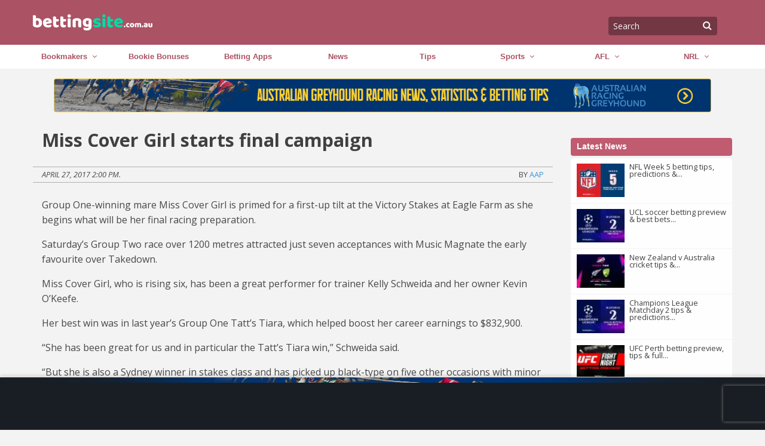

--- FILE ---
content_type: text/html; charset=UTF-8
request_url: https://bettingsite.com.au/miss-cover-girl-starts-final-campaign/
body_size: 45886
content:
<!DOCTYPE html>
<html lang="en-US" xmlns:og="http://opengraphprotocol.org/schema/" xmlns:fb="http://www.facebook.com/2008/fbml" class="no-js">
<head>
    <meta charset="UTF-8">
    <meta name="viewport" content="width=device-width, initial-scale=1">
    <link rel="profile" href="https://gmpg.org/xfn/11">
    <style class="text/css">
        /*! normalize.css v3.0.3 | MIT License | github.com/necolas/normalize.css */html{font-family:sans-serif;-ms-text-size-adjust:100%;-webkit-text-size-adjust:100%}body{margin:0}article,aside,details,figcaption,figure,footer,header,hgroup,main,menu,nav,section,summary{display:block}audio,canvas,progress,video{display:inline-block;vertical-align:baseline}audio:not([controls]){display:none;height:0}[hidden],template{display:none}a{background-color:transparent}a:active,a:hover{outline:0}abbr[title]{border-bottom:1px dotted}b,strong{font-weight:700}dfn{font-style:italic}h1{font-size:2em;margin:.67em 0}mark{background:#ff0;color:#000}small{font-size:80%}sub,sup{font-size:75%;line-height:0;position:relative;vertical-align:baseline}sup{top:-.5em}sub{bottom:-.25em}img{border:0}svg:not(:root){overflow:hidden}figure{margin:1em 40px}hr{box-sizing:content-box;height:0}pre{overflow:auto}code,kbd,pre,samp{font-family:monospace,monospace;font-size:1em}button,input,optgroup,select,textarea{color:inherit;font:inherit;margin:0}button{overflow:visible}button,select{text-transform:none}button,html input[type=button],input[type=reset],input[type=submit]{-webkit-appearance:button;cursor:pointer}button[disabled],html input[disabled]{cursor:not-allowed}button::-moz-focus-inner,input::-moz-focus-inner{border:0;padding:0}input{line-height:normal}input[type=checkbox],input[type=radio]{box-sizing:border-box;padding:0}input[type=number]::-webkit-inner-spin-button,input[type=number]::-webkit-outer-spin-button{height:auto}input[type=search]{-webkit-appearance:textfield;box-sizing:content-box}input[type=search]::-webkit-search-cancel-button,input[type=search]::-webkit-search-decoration{-webkit-appearance:none}legend{border:0;padding:0}textarea{overflow:auto}optgroup{font-weight:700}table{border-collapse:collapse;border-spacing:0}td,th{padding:0}.foundation-mq{font-family:"small=0em&medium=53.125em&large=64em&xlarge=75em&xxlarge=90em"}html{font-size:16px;box-sizing:border-box}*,:after,:before{box-sizing:inherit}body{padding:0;margin:0;font-family:Open Sans,sans-serif;font-weight:400;line-height:1.5;color:#404040;background:#fefefe;-webkit-font-smoothing:antialiased;-moz-osx-font-smoothing:grayscale}img{max-width:100%;height:auto;-ms-interpolation-mode:bicubic;display:inline-block;vertical-align:middle}textarea{height:auto;min-height:50px;border-radius:0}select{width:100%;border-radius:0}#map_canvas embed,#map_canvas img,#map_canvas object,.map_canvas embed,.map_canvas img,.map_canvas object,.mqa-display embed,.mqa-display img,.mqa-display object{max-width:none!important}button{-webkit-appearance:none;-moz-appearance:none;background:transparent;padding:0;border:0;border-radius:0;line-height:1}[data-whatinput=mouse] button{outline:0}.is-visible{display:block!important}.is-hidden{display:none!important}.row{max-width:75rem;margin-left:auto;margin-right:auto;display:flex;flex-flow:row wrap}.row .row{max-width:none;margin-left:-.625rem;margin-right:-.625rem}@media screen and (min-width:53.125em){.row .row{margin-left:-.9375rem;margin-right:-.9375rem}}.row.expanded{max-width:none}.row.collapse>.column,.row.collapse>.columns{padding-left:0;padding-right:0}.column,.columns{flex:1 1 0px;padding-left:.625rem;padding-right:.625rem;min-width:0}@media screen and (min-width:53.125em){.column,.columns{padding-left:.9375rem;padding-right:.9375rem}}.column.row.row,.row.row.columns{float:none;display:block}.row .column.row.row,.row .row.row.columns{padding-left:0;padding-right:0;margin-left:0;margin-right:0}.small-1{flex:0 0 8.33333%;max-width:8.33333%}.small-offset-0{margin-left:0}.small-2{flex:0 0 16.66667%;max-width:16.66667%}.small-offset-1{margin-left:8.33333%}.small-3{flex:0 0 25%;max-width:25%}.small-offset-2{margin-left:16.66667%}.small-4{flex:0 0 33.33333%;max-width:33.33333%}.small-offset-3{margin-left:25%}.small-5{flex:0 0 41.66667%;max-width:41.66667%}.small-offset-4{margin-left:33.33333%}.small-6{flex:0 0 50%;max-width:50%}.small-offset-5{margin-left:41.66667%}.small-7{flex:0 0 58.33333%;max-width:58.33333%}.small-offset-6{margin-left:50%}.small-8{flex:0 0 66.66667%;max-width:66.66667%}.small-offset-7{margin-left:58.33333%}.small-9{flex:0 0 75%;max-width:75%}.small-offset-8{margin-left:66.66667%}.small-10{flex:0 0 83.33333%;max-width:83.33333%}.small-offset-9{margin-left:75%}.small-11{flex:0 0 91.66667%;max-width:91.66667%}.small-offset-10{margin-left:83.33333%}.small-12{flex:0 0 100%;max-width:100%}.small-offset-11{margin-left:91.66667%}.small-up-1{flex-wrap:wrap}.small-up-1>.column,.small-up-1>.columns{flex:0 0 100%;max-width:100%}.small-up-2{flex-wrap:wrap}.small-up-2>.column,.small-up-2>.columns{flex:0 0 50%;max-width:50%}.small-up-3{flex-wrap:wrap}.small-up-3>.column,.small-up-3>.columns{flex:0 0 33.33333%;max-width:33.33333%}.small-up-4{flex-wrap:wrap}.small-up-4>.column,.small-up-4>.columns{flex:0 0 25%;max-width:25%}.small-up-5{flex-wrap:wrap}.small-up-5>.column,.small-up-5>.columns{flex:0 0 20%;max-width:20%}.small-up-6{flex-wrap:wrap}.small-up-6>.column,.small-up-6>.columns{flex:0 0 16.66667%;max-width:16.66667%}.small-up-7{flex-wrap:wrap}.small-up-7>.column,.small-up-7>.columns{flex:0 0 14.28571%;max-width:14.28571%}.small-up-8{flex-wrap:wrap}.small-up-8>.column,.small-up-8>.columns{flex:0 0 12.5%;max-width:12.5%}.small-collapse>.column,.small-collapse>.columns{padding-left:0;padding-right:0}.small-uncollapse>.column,.small-uncollapse>.columns{padding-left:.625rem;padding-right:.625rem}@media screen and (min-width:53.125em){.medium-1{flex:0 0 8.33333%;max-width:8.33333%}.medium-offset-0{margin-left:0}.medium-2{flex:0 0 16.66667%;max-width:16.66667%}.medium-offset-1{margin-left:8.33333%}.medium-3{flex:0 0 25%;max-width:25%}.medium-offset-2{margin-left:16.66667%}.medium-4{flex:0 0 33.33333%;max-width:33.33333%}.medium-offset-3{margin-left:25%}.medium-5{flex:0 0 41.66667%;max-width:41.66667%}.medium-offset-4{margin-left:33.33333%}.medium-6{flex:0 0 50%;max-width:50%}.medium-offset-5{margin-left:41.66667%}.medium-7{flex:0 0 58.33333%;max-width:58.33333%}.medium-offset-6{margin-left:50%}.medium-8{flex:0 0 66.66667%;max-width:66.66667%}.medium-offset-7{margin-left:58.33333%}.medium-9{flex:0 0 75%;max-width:75%}.medium-offset-8{margin-left:66.66667%}.medium-10{flex:0 0 83.33333%;max-width:83.33333%}.medium-offset-9{margin-left:75%}.medium-11{flex:0 0 91.66667%;max-width:91.66667%}.medium-offset-10{margin-left:83.33333%}.medium-12{flex:0 0 100%;max-width:100%}.medium-offset-11{margin-left:91.66667%}.medium-order-1{order:1}.medium-order-2{order:2}.medium-order-3{order:3}.medium-order-4{order:4}.medium-order-5{order:5}.medium-order-6{order:6}.medium-up-1{flex-wrap:wrap}.medium-up-1>.column,.medium-up-1>.columns{flex:0 0 100%;max-width:100%}.medium-up-2{flex-wrap:wrap}.medium-up-2>.column,.medium-up-2>.columns{flex:0 0 50%;max-width:50%}.medium-up-3{flex-wrap:wrap}.medium-up-3>.column,.medium-up-3>.columns{flex:0 0 33.33333%;max-width:33.33333%}.medium-up-4{flex-wrap:wrap}.medium-up-4>.column,.medium-up-4>.columns{flex:0 0 25%;max-width:25%}.medium-up-5{flex-wrap:wrap}.medium-up-5>.column,.medium-up-5>.columns{flex:0 0 20%;max-width:20%}.medium-up-6{flex-wrap:wrap}.medium-up-6>.column,.medium-up-6>.columns{flex:0 0 16.66667%;max-width:16.66667%}.medium-up-7{flex-wrap:wrap}.medium-up-7>.column,.medium-up-7>.columns{flex:0 0 14.28571%;max-width:14.28571%}.medium-up-8{flex-wrap:wrap}.medium-up-8>.column,.medium-up-8>.columns{flex:0 0 12.5%;max-width:12.5%}}@media screen and (min-width:53.125em) and (min-width:53.125em){.medium-expand{flex:1 1 0px}}.row.medium-unstack>.column,.row.medium-unstack>.columns{flex:0 0 100%}@media screen and (min-width:53.125em){.row.medium-unstack>.column,.row.medium-unstack>.columns{flex:1 1 0px}}@media screen and (min-width:53.125em){.medium-collapse>.column,.medium-collapse>.columns{padding-left:0;padding-right:0}.medium-uncollapse>.column,.medium-uncollapse>.columns{padding-left:.9375rem;padding-right:.9375rem}}@media screen and (min-width:64em){.large-1{flex:0 0 8.33333%;max-width:8.33333%}.large-offset-0{margin-left:0}.large-2{flex:0 0 16.66667%;max-width:16.66667%}.large-offset-1{margin-left:8.33333%}.large-3{flex:0 0 25%;max-width:25%}.large-offset-2{margin-left:16.66667%}.large-4{flex:0 0 33.33333%;max-width:33.33333%}.large-offset-3{margin-left:25%}.large-5{flex:0 0 41.66667%;max-width:41.66667%}.large-offset-4{margin-left:33.33333%}.large-6{flex:0 0 50%;max-width:50%}.large-offset-5{margin-left:41.66667%}.large-7{flex:0 0 58.33333%;max-width:58.33333%}.large-offset-6{margin-left:50%}.large-8{flex:0 0 66.66667%;max-width:66.66667%}.large-offset-7{margin-left:58.33333%}.large-9{flex:0 0 75%;max-width:75%}.large-offset-8{margin-left:66.66667%}.large-10{flex:0 0 83.33333%;max-width:83.33333%}.large-offset-9{margin-left:75%}.large-11{flex:0 0 91.66667%;max-width:91.66667%}.large-offset-10{margin-left:83.33333%}.large-12{flex:0 0 100%;max-width:100%}.large-offset-11{margin-left:91.66667%}.large-order-1{order:1}.large-order-2{order:2}.large-order-3{order:3}.large-order-4{order:4}.large-order-5{order:5}.large-order-6{order:6}.large-up-1{flex-wrap:wrap}.large-up-1>.column,.large-up-1>.columns{flex:0 0 100%;max-width:100%}.large-up-2{flex-wrap:wrap}.large-up-2>.column,.large-up-2>.columns{flex:0 0 50%;max-width:50%}.large-up-3{flex-wrap:wrap}.large-up-3>.column,.large-up-3>.columns{flex:0 0 33.33333%;max-width:33.33333%}.large-up-4{flex-wrap:wrap}.large-up-4>.column,.large-up-4>.columns{flex:0 0 25%;max-width:25%}.large-up-5{flex-wrap:wrap}.large-up-5>.column,.large-up-5>.columns{flex:0 0 20%;max-width:20%}.large-up-6{flex-wrap:wrap}.large-up-6>.column,.large-up-6>.columns{flex:0 0 16.66667%;max-width:16.66667%}.large-up-7{flex-wrap:wrap}.large-up-7>.column,.large-up-7>.columns{flex:0 0 14.28571%;max-width:14.28571%}.large-up-8{flex-wrap:wrap}.large-up-8>.column,.large-up-8>.columns{flex:0 0 12.5%;max-width:12.5%}}@media screen and (min-width:64em) and (min-width:64em){.large-expand{flex:1 1 0px}}.row.large-unstack>.column,.row.large-unstack>.columns{flex:0 0 100%}@media screen and (min-width:64em){.row.large-unstack>.column,.row.large-unstack>.columns{flex:1 1 0px}}@media screen and (min-width:64em){.large-collapse>.column,.large-collapse>.columns{padding-left:0;padding-right:0}.large-uncollapse>.column,.large-uncollapse>.columns{padding-left:.9375rem;padding-right:.9375rem}}.shrink{flex:0 0 auto;max-width:100%}.align-top.columns,.column.align-top{align-self:flex-start}.align-bottom.columns,.column.align-bottom{align-self:flex-end}.align-middle.columns,.column.align-middle{align-self:center}.align-stretch.columns,.column.align-stretch{align-self:stretch}.align-right{justify-content:flex-end}.align-center{justify-content:center}.align-justify{justify-content:space-between}.align-spaced{justify-content:space-around}.align-top{align-items:flex-start}.align-self-top{align-self:flex-start}.align-bottom{align-items:flex-end}.align-self-bottom{align-self:flex-end}.align-middle{align-items:center}.align-self-middle{align-self:center}.align-stretch{align-items:stretch}.align-self-stretch{align-self:stretch}.small-order-1{order:1}.small-order-2{order:2}.small-order-3{order:3}.small-order-4{order:4}.small-order-5{order:5}.small-order-6{order:6}@media screen and (min-width:53.125em){.medium-order-1{order:1}.medium-order-2{order:2}.medium-order-3{order:3}.medium-order-4{order:4}.medium-order-5{order:5}.medium-order-6{order:6}}@media screen and (min-width:64em){.large-order-1{order:1}.large-order-2{order:2}.large-order-3{order:3}.large-order-4{order:4}.large-order-5{order:5}.large-order-6{order:6}}blockquote,dd,div,dl,dt,form,h1,h2,h3,h4,h5,h6,li,ol,p,pre,td,th,ul{margin:0;padding:0}p{font-size:inherit;line-height:1.6;margin-bottom:1rem;text-rendering:optimizeLegibility}em,i{font-style:italic}b,em,i,strong{line-height:inherit}b,strong{font-weight:700}small{font-size:80%;line-height:inherit}h1,h2,h3,h4,h5,h6{font-family:Open Sans,sans-serif;font-weight:600;font-style:normal;color:#404040;text-rendering:optimizeLegibility;margin-top:0;margin-bottom:.5rem;line-height:100%}h1 small,h2 small,h3 small,h4 small,h5 small,h6 small{color:#cacaca;line-height:0}h1{font-size:1.25rem}h2{font-size:1.125rem}h3{font-size:1rem}h4,h5{font-size:.875rem}h6{font-size:.75rem}@media screen and (min-width:53.125em){h1{font-size:1.5rem}h2{font-size:1.125rem}h3,h4{font-size:1rem}h5{font-size:.875rem}h6{font-size:.75rem}}a{color:#3993d3;text-decoration:none;line-height:inherit;cursor:pointer}a:focus,a:hover{color:#2a80bd}a img{border:0}hr{max-width:75rem;height:0;border-right:0;border-top:0;border-bottom:1px solid #cacaca;border-left:0;margin:1.25rem auto;clear:both}dl,ol,ul{line-height:1.6;margin-bottom:1rem;list-style-position:outside}li{font-size:inherit}ul{list-style-type:disc}ol,ul{margin-left:1.25rem}ol ol,ol ul,ul ol,ul ul{margin-left:1.25rem;margin-bottom:0}dl{margin-bottom:1rem}dl dt{margin-bottom:.3rem;font-weight:700}blockquote{margin:0 0 1rem;padding:.5625rem 1.25rem 0 1.1875rem;border-left:1px solid #cacaca}blockquote,blockquote p{line-height:1.6;color:#8a8a8a}cite{display:block;font-size:.8125rem;color:#8a8a8a}cite:before{content:'\2014 \0020'}abbr{color:#404040;cursor:help;border-bottom:1px dotted #404040}code{font-weight:400;border:1px solid #cacaca;padding:.125rem .3125rem .0625rem}code,kbd{font-family:Consolas,Liberation Mono,Courier,monospace;color:#404040;background-color:#818181}kbd{padding:.125rem .25rem 0;margin:0}.subheader{margin-top:.2rem;margin-bottom:.5rem;font-weight:400;line-height:1.4;color:#8a8a8a}.lead{font-size:20px;line-height:1.6}.stat{font-size:2.5rem;line-height:1}p+.stat{margin-top:-1rem}.no-bullet{margin-left:0;list-style:none}.text-left{text-align:left}.text-right{text-align:right}.text-center{text-align:center}.text-justify{text-align:justify}@media screen and (min-width:53.125em){.medium-text-left{text-align:left}.medium-text-right{text-align:right}.medium-text-center{text-align:center}.medium-text-justify{text-align:justify}}@media screen and (min-width:64em){.large-text-left{text-align:left}.large-text-right{text-align:right}.large-text-center{text-align:center}.large-text-justify{text-align:justify}}.show-for-print{display:none!important}@media print{*{background:transparent!important;color:#000!important;box-shadow:none!important;text-shadow:none!important}.show-for-print{display:block!important}.hide-for-print{display:none!important}table.show-for-print{display:table!important}thead.show-for-print{display:table-header-group!important}tbody.show-for-print{display:table-row-group!important}tr.show-for-print{display:table-row!important}td.show-for-print,th.show-for-print{display:table-cell!important}a,a:visited{text-decoration:underline}a[href]:after{content:" (" attr(href) ")"}.ir a:after,a[href^='#']:after,a[href^='javascript:']:after{content:''}abbr[title]:after{content:" (" attr(title) ")"}blockquote,pre{border:1px solid #8a8a8a;page-break-inside:avoid}thead{display:table-header-group}img,tr{page-break-inside:avoid}img{max-width:100%!important}@page{margin:.5cm}h2,h3,p{orphans:3;widows:3}h2,h3{page-break-after:avoid}}.hide{display:none!important}.invisible{visibility:hidden}@media screen and (max-width:53.0625em){.hide-for-small-only{display:none!important}}@media screen and (max-width:0em),screen and (min-width:53.125em){.show-for-small-only{display:none!important}}@media screen and (min-width:53.125em){.hide-for-medium{display:none!important}}@media screen and (max-width:53.0625em){.show-for-medium{display:none!important}}@media screen and (min-width:53.125em) and (max-width:63.9375em){.hide-for-medium-only{display:none!important}}@media screen and (max-width:53.0625em),screen and (min-width:64em){.show-for-medium-only{display:none!important}}@media screen and (min-width:64em){.hide-for-large{display:none!important}}@media screen and (max-width:63.9375em){.show-for-large{display:none!important}}@media screen and (min-width:64em) and (max-width:74.9375em){.hide-for-large-only{display:none!important}}@media screen and (max-width:63.9375em),screen and (min-width:75em){.show-for-large-only{display:none!important}}.show-for-sr,.show-on-focus{position:absolute!important;width:1px;height:1px;overflow:hidden;clip:rect(0,0,0,0)}.show-on-focus:active,.show-on-focus:focus{position:static!important;height:auto;width:auto;overflow:visible;clip:auto}.hide-for-portrait,.show-for-landscape{display:block!important}@media screen and (orientation:landscape){.hide-for-portrait,.show-for-landscape{display:block!important}}@media screen and (orientation:portrait){.hide-for-portrait,.show-for-landscape{display:none!important}}.hide-for-landscape,.show-for-portrait{display:none!important}@media screen and (orientation:landscape){.hide-for-landscape,.show-for-portrait{display:none!important}}@media screen and (orientation:portrait){.hide-for-landscape,.show-for-portrait{display:block!important}}.pagination{margin-left:0;margin-bottom:1rem}.pagination:after,.pagination:before{content:' ';display:table}.pagination:after{clear:both}.pagination li{font-size:.875rem;margin-right:.0625rem;border-radius:0;display:none}.pagination li:first-child,.pagination li:last-child{display:inline-block}@media screen and (min-width:53.125em){.pagination li{display:inline-block}}.pagination a,.pagination button{color:#404040;display:block;padding:.1875rem .625rem;border-radius:0}.pagination a:hover,.pagination button:hover{background:#818181}.pagination .current{padding:.1875rem .625rem;background:#395a46;color:#fefefe;cursor:default}.pagination .disabled{padding:.1875rem .625rem;color:#cacaca;cursor:not-allowed}.pagination .disabled:hover{background:transparent}.pagination .ellipsis:after{content:'\2026';padding:.1875rem .625rem;color:#404040}.pagination-previous.disabled:before,.pagination-previous a:before{content:'\00ab';display:inline-block;margin-right:.5rem}.pagination-next.disabled:after,.pagination-next a:after{content:'\00bb';display:inline-block;margin-left:.5rem}.right{float:right}.left{float:left}.show{display:block}.hide{display:none}h2{color:#06a156;font-weight:700;font-size:1.2rem}input:focus{border-color:inherit;box-shadow:none}.highlight-box{background:#e1e1e1;border-radius:6px;padding:1rem;margin-bottom:1rem;text-align:center}.highlight-box h1{color:#037b5d;font-size:1.7rem;text-transform:uppercase}figure{max-width:100%!important}.author-description{margin:1rem 0;background:#fff;padding:1rem;font-size:.9rem;color:#585757}.flex-small-row{display:flex;flex-direction:row!important}.flex-small-column{display:flex;flex-direction:column!important}.flex-small-row-reverse{display:flex;flex-direction:row-reverse!important}.flex-small-column-reverse{display:flex;flex-direction:column-reverse!important}@media screen and (min-width:53.125em){.flex-medium-row{display:flex;flex-direction:row!important}.flex-medium-column{display:flex;flex-direction:column!important}.flex-medium-row-reverse{display:flex;flex-direction:row-reverse!important}.flex-medium-column-reverse{display:flex;flex-direction:column-reverse!important}}@media screen and (min-width:64em){.flex-large-row{display:flex;flex-direction:row!important}.flex-large-column{display:flex;flex-direction:column!important}.flex-large-row-reverse{display:flex;flex-direction:row-reverse!important}.flex-large-column-reverse{display:flex;flex-direction:column-reverse!important}}.header{background:#395a46;padding:0}.header>.row{min-height:75px}.menu-icon{position:relative;display:inline-block;vertical-align:middle;cursor:pointer;width:52px;height:52px}#mobile-icon.light:after{background:#ffa037;box-shadow:0 10px 0 #ffa037,0 20px 0 #ffa037}#searchform{position:relative;display:inline-block;padding-top:12px}#s{background:#252525;border:none;padding-right:20px;box-sizing:border-box;text-transform:capitalize;line-height:29px;border-radius:4px;font-size:.9rem;color:#fff;padding-left:.5rem}#search-submit{border:none;position:absolute;right:.4rem;color:hsla(0,0%,80%,.31);margin-top:2px;margin-left:2px;top:.9rem;height:20px;width:20px}.no-scroll{overflow:hidden;position:fixed}article.main-content ul.bullets{list-style-type:disc;padding-left:1rem}@media (max-width:64rem){.banner{margin-top:4.8rem}}.footer{background:#395a46;color:#fefefe;margin-bottom:1rem}.footer .footer-widgets{padding:0}.footer .footer-widgets h3{color:#dce1e7;font-style:italic;font-size:.9rem;font-weight:600;font-family:open-sans,Arial,sans-serif}.footer .footer-widgets .menu{margin:0}.footer .footer-widgets .menu li{list-style:none;font-size:.7rem}.footer .footer-widgets .menu li a{color:#afb1b4}.footer-top{background:#32503e;box-shadow:0 0 10px rgba(64,64,64,.5);font-size:80%;padding:1rem 0}.footer-top img{min-width:200px}.footer-bottom{padding-top:1.875rem;background:#395a46;padding-bottom:1.875rem}.footer-bottom:before{content:"";position:absolute;top:-17px;left:0;width:100%;height:1px;z-index:0;box-shadow:-5px -5px 2px rgba(0,0,0,.8)}@media screen and (max-width:53.0625em){.footer-bottom article{flex:0 0 100%;padding-left:.625rem;padding-right:.625rem;max-width:100%;text-align:center}}@media screen and (max-width:53.0625em) and (min-width:53.125em){.footer-bottom article{padding-left:.9375rem;padding-right:.9375rem}}.copyright{color:#818181;font-size:80%;text-align:center;margin-top:.5rem}@media (min-width:40rem){.footer-bottom .social-list-wrapper{text-align:left}}.brmc-newsletter{text-align:center}.brmc-newsletter .description{margin-left:132px;color:#98989a;font-size:.7rem;font-style:italic;max-width:280px;line-height:1rem}.brmc-newsletter .logo-wrapper,.brmc-newsletter h3{text-align:center}.brmc-newsletter .logo-wrapper img{max-height:30px;margin-bottom:1rem;display:block}.brmc-newsletter small{display:block;text-align:center;margin:.5rem 0;color:#818181}.brmc-newsletter .email{padding:.2rem .5rem;border-radius:2px;border:1px solid #fff;font-size:.8rem;height:28px;min-width:280px;display:block;margin:1rem auto}.brmc-newsletter .submit{margin-left:.5rem;background:#38a063;border:1px solid #38a063;color:#f1f1f1;border-radius:2px;padding:.2rem .5rem;font-size:.8rem;height:28px;min-height:inherit;margin-bottom:.8rem}.brmc-newsletter .submit:hover{background:#24a04a}.brmc-newsletter .submit.hollow{border:1px solid #38a063;background:transparent;color:#38a063}.brmc-newsletter .geton-logo{width:120px;margin-right:.5rem}.brmc-newsletter .logo-wrappers{margin:1rem 0}.brmc-newsletter .logo-wrappers img{max-width:170px;margin-right:1rem}.mc4wp-form-success{display:block;max-width:100%;color:#50c185}.mc4wp-error,.mc4wp-form-success{text-align:center;margin-top:1rem}.mc4wp-error{background:#ec5840;color:#fefefe;font-size:.9rem}@media (min-width:40rem){.brmc-newsletter,.brmc-newsletter .logo-wrapper{text-align:left}.brmc-newsletter .logo-wrapper img{text-align:left;display:inline}.brmc-newsletter .submit{margin-bottom:0}.brmc-newsletter h3{text-align:left}.brmc-newsletter .email{display:inline;margin:0}}.desktop-menu-wrapper{background:#404040;position:relative}.desktop-menu-wrapper:before{content:"";position:absolute;top:0;left:0;width:100%;height:1px;z-index:2}ul.menu li{list-style:none}.desktop-menu{display:table;width:100%;margin:0;list-style-type:none;table-layout:fixed;padding-left:0}.desktop-menu ul.sub-menu{margin-left:0}.desktop-menu ul.sub-menu li{text-align:center;border-bottom:1px solid #e8e8e8}.desktop-menu>li{display:table-cell;border-left:1px solid #555;text-align:center;vertical-align:middle;position:relative}.desktop-menu>li:hover{background:#037b5d}.desktop-menu>li:hover>a{color:#fff}.desktop-menu>li>a{text-transform:uppercase}.desktop-menu>li a{color:#d9d9d9;display:block;font-size:.8rem;padding:.5rem 0}.desktop-menu>li a:hover~ul{display:block}.desktop-menu>li>ul{position:absolute;width:110%;top:2.2rem;left:0;display:none;box-shadow:2px 2px 5px -2px rgba(0,0,0,.55);z-index:4}.desktop-menu>li>ul:hover{display:block}.desktop-menu>li>ul li{background:#fff}.desktop-menu>li>ul li>a{color:#222;padding:.5rem 1rem;text-align:center;font-weight:400;border-right:none}.desktop-menu>li>ul li>a:hover{background:#dedede}.desktop-menu li>ul li li{border-top:1px solid #ccc;text-transform:uppercase}.desktop-menu li>ul li li a{color:#ccc;font-weight:700}.desktop-menu>li.menu-item-has-children>a:after{content:"\f107";display:inline-block;font-family:FontAwesome;font-style:normal;font-weight:400;line-height:1;-webkit-font-smoothing:antialiased;padding-left:.5rem}.next-prev-links{margin:1rem;border-top:1px solid #b0b0b0;border-bottom:1px solid #b0b0b0;padding:.2rem 1rem;font-size:.9rem}.next-prev-links a{cursor:pointer}.next-prev-links a i{color:#3993d3}.menu-icon{position:relative;display:inline-block;vertical-align:middle;cursor:pointer;width:43px;height:51px;margin-right:.9875rem}.menu-icon:after{content:'';position:absolute;display:block;width:100%;height:5px;background:#354836;top:13px;left:0;box-shadow:0 10px 0 #354836,0 20px 0 #354836;border-radius:5px}input.mobile-menu-button{position:absolute;top:0;right:0;width:150px;height:50px;opacity:0;cursor:pointer;z-index:3}input.mobile-menu-button:checked~.mobile-navigation{display:block}#mobile-menu{margin:0;background:#fefefe;position:fixed;padding-top:29px;z-index:5;width:100%;overflow:hidden;height:100%;padding-bottom:50px}#mobile-menu #menu-mobile{margin-left:0;overflow:auto;height:100%;padding-bottom:2rem;border-bottom:2px solid #50c185}#mobile-menu #menu-mobile li{border-bottom:1px solid #ebebeb;position:relative;list-style:none}#mobile-menu #menu-mobile li a{padding:10px 20px;color:#404040;display:block}#mobile-menu #menu-mobile li .box{position:absolute;top:0;right:0;font-size:1.8rem;color:#ccc;padding:0 10px}#mobile-menu #menu-mobile li .sub-menu{background:#f7f7f7;margin:0;display:none}#mobile-menu #menu-mobile li .sub-menu.show{display:block}#mobile-menu #menu-mobile>li>a{font-weight:700}.search-mobile{background:#395a46;text-align:center;padding:1rem .5rem .5rem}.search-mobile #s{background:#465046;padding:5px 5px 5px 10px;border-radius:6px;line-height:240%;height:2.6rem;width:100%;color:#395a46}@media (max-width:64rem){.header{width:100%;z-index:6;position:fixed;top:0}}.entry-meta{border-top:1px solid #b0b0b0;border-bottom:1px solid #b0b0b0;line-height:200%;text-transform:uppercase;margin:1rem 0;font-size:80%}body{background:#e9e9e9}h1{font-weight:700}.banner{position:relative;z-index:3;padding-top:.75rem;padding-bottom:.75rem}.banner img{width:100%}.main{color:#484848;box-sizing:border-box;overflow:hidden;padding-bottom:1rem;margin-top:3rem}.next-prev-links{margin:1rem;border-top:1px solid #b0b0b0;border-bottom:1px solid #b0b0b0;padding:1rem}.next-prev-links a{color:#395a46}.next-prev-links a:hover{color:#314d3c}table.promotion{background:#fff;border:1px solid #d3d3d3;width:100%}.img-wrapper img{width:100%}.wp-caption>figcaption{max-width:100%;font-size:.8rem;color:#999;padding:.25rem 0}p.wp-caption-text{font-size:90%;color:#666;padding:.625rem 0}.alignleft{float:left;padding-right:1rem;margin:0}.alignright{float:right;padding-left:1rem;margin:0}.aligncenter{display:block;margin-left:auto;margin-right:auto}.accordion{margin-left:0}.accordion li{background:#fff;list-style:none}.accordion li h2{background:#b0b0b0;color:#fff;border-bottom:1px solid #e8e8e8;font-size:1rem;line-height:1.5rem;padding:.5rem 1.3rem .5rem .5rem;cursor:pointer;margin-bottom:0;position:relative;font-family:open sans,Arial,sans-serif}.accordion li h2:after{content:"\f078";font-family:FontAwesome;position:absolute;right:10px;color:#fff;font-weight:400;font-size:22px;top:9px}.accordion li h2.down:after{content:"\f077"}.accordion li .content{max-height:0;opacity:0;overflow:hidden;padding:0 1rem;transition:all .5s ease-in-out}.accordion li .content.show{max-height:6000px;opacity:1;padding:1rem}.main-content ul{list-style-type:square;list-style-position:inside}table tr:nth-child(even){background:#e8e8e8}table tr td{padding:.5rem 0}.dc-social.row{margin:1rem 0;text-align:left}.dc-social.row a{padding:.4rem 1rem}.dc-social.row a:hover{color:#b9e5ff}.facebook-button{color:#fff;background:#0a61cc}.twitter-button{color:#fff;background:#1fb7da}@media (min-width:40rem){.main{margin-top:1rem}}.button-blue{display:block;text-align:center;background:#0c88d4;border-bottom:2px solid #0a6daa;text-transform:uppercase;border-radius:0;color:#fefefe;font-weight:600;padding:.4rem 1rem}.button-blue:hover{background:#0a6daa;border-bottom:2px solid #0c88d4;color:#fff}.button-grey{text-align:center;background:#bcbcbc;border-bottom:2px solid #898989;text-transform:uppercase;border-radius:0;padding:.4rem 1rem;width:100%;color:#7c7c7c;font-size:.9rem;font-weight:600}.button-grey:hover{background:#898989;border-bottom:2px solid #bcbcbc;color:#4f4f4f}.pagination-centered{margin-bottom:2rem}.more-news>h3{text-transform:uppercase;color:#979797;margin:.5rem 0;position:relative;font-size:.9rem;overflow:hidden}.more-news>h3 .line{display:block;border-top:1px solid #4f4f4f;position:absolute;top:50%;width:100%;left:99px}.more-news ul{margin:0;list-style:none}.more-news ul li{margin-bottom:1.8rem}.more-news ul li .img-wrapper{background:#ccc;height:126px;overflow:hidden}.more-news ul li .desc{background:#fff;padding:.5rem;height:140px;overflow:hidden;border-bottom:1px solid #ccc}.more-news ul li .desc h3{font-size:1.15rem;font-family:Open Sans Condensed,Arial,Tahoma,sans-serif;color:#404040}.single h1{font-size:1.9rem;line-height:2.4rem}aside ul{margin-left:0;background:#fefefe}aside ul li{position:relative;border-bottom:1px solid #e8e8e8;font-size:.83rem}aside h3{background:#037b5d;color:#fff;font-weight:600;text-transform:uppercase;padding:9px 10px;font-size:14px;margin-bottom:0;font-family:open sans,Arial,sans-serif}aside h4 a{color:#395a46}aside .page_item{padding-left:.5rem}aside .page_item a{color:#404040;padding:6px 4px 6px 6px;display:block}#left-sidebar h3{color:#fff;font-weight:600}.widget_recent_entries{list-style:none}.widget_recent_entries li.row{margin:0}.widget_recent_entries .date{color:#838383;font-size:75%}.widget_recent_entries li h4{color:#404040;font-size:.8rem;padding:.5rem;margin-bottom:0;font-weight:400}.widget_recent_entries li img{width:100%;padding:.6rem 0 .6rem .6rem}.widget_recent_entries li h4 a{color:inherit}.rm-menu li a{color:#3f3f3f;padding:6px 4px 6px 6px;display:block}.banking-icon-wrapper{text-align:center}.banking-icon-wrapper .banking-icon-list{display:table;margin:10px auto}.banking-icon-wrapper .banking-icon-list li{display:block;background:#fff;text-align:center;width:172px;height:115px;margin-bottom:10px;overflow:hidden;position:relative;float:left;vertical-align:middle;padding-bottom:37px;border:1px solid #d3d3d3;padding-top:.7rem}.banking-icon-wrapper .banking-icon-list li .link-deposit{display:block;background:orange;color:#fff;text-align:center;position:absolute;bottom:0;width:100%;line-height:37px}ul.rm-accordion-menu li ul{background:#ededed;margin-left:0}ul.rm-accordion-menu li ul ul{background:#fff}.rm-accordion-menu ul{display:none;font-size:14px}.rm-accordion-menu li a span.num{color:green}.rm-accordion-menu li a span.time{color:orange}.rm-accordion-menu li.event a{color:#222}.rm-accordion-menu .meeting{background:#cec}.rm-accordion-menu li{-webkit-user-select:none;-moz-user-select:none;-ms-user-select:none;user-select:none;border-bottom:none;list-style:none}.rm-accordion-menu input[type=checkbox]{position:absolute;opacity:0}.rm-accordion-menu a,.rm-accordion-menu label{position:relative;display:block;padding:2px 5px}.no-touch .rm-accordion-menu a:hover,.no-touch .rm-accordion-menu label:hover{background:#52565d}.rm-accordion-menu a:after,.rm-accordion-menu label:after,.rm-accordion-menu label:before{content:'';display:inline-block;width:16px;height:16px;position:absolute;top:25%;-webkit-transform:translateY(-50%);transform:translateY(-50%)}.rm-accordion-menu label{cursor:pointer}.rm-accordion-menu label:before{background-position:0 0;-webkit-transform:translateY(-50%) rotate(-90deg);transform:translateY(-50%) rotate(-90deg)}.rm-accordion-menu input[type=checkbox]:checked+label:before{-webkit-transform:translateY(-50%);transform:translateY(-50%)}.rm-accordion-menu input[type=checkbox]:checked+label+ul,.rm-accordion-menu input[type=checkbox]:checked+label:nth-of-type(n)+ul{display:block}.rm-accordion-menu a,.rm-accordion-menu label{border-bottom:1px solid #ccc;padding-left:.5rem}.no-touch .rm-accordion-menu ul a:hover,.no-touch .rm-accordion-menu ul label:hover{background:#3c3f45}.rm-accordion-menu li.has-children label:after{right:.2rem;content:"\f107";font-family:FontAwesome;position:absolute;font-size:1.2rem;color:#ccc}.rm-accordion-menu li.has-children input[type=checkbox]:checked+label:after{content:"\f106"}ul.brmc-accordion{list-style:none;background:#fff;padding:0;margin:0;width:100%}ul.brmc-accordion li{position:relative;margin:0;border-bottom:1px solid #dcdcdc}ul.brmc-accordion li span.title{font-weight:700}ul.brmc-accordion li i{position:absolute;padding-left:15px;top:.75rem}ul.brmc-accordion li i:after,ul.brmc-accordion li i:before{content:"";position:absolute;background-color:#434343;width:3px;height:9px;transition:all .25s ease-in-out}ul.brmc-accordion li i:before{transform:translate(-2px) rotate(-45deg)}ul.brmc-accordion li i:after{transform:translate(2px) rotate(-135deg)}ul.brmc-accordion li h3,ul.brmc-accordion li label.title{margin-bottom:0;text-align:center;padding:.4rem;border-bottom:1px solid #dcdcdc;display:block;font-weight:700;font-size:.9rem}ul.brmc-accordion li>div,ul.brmc-accordion li>p{display:none;padding:1rem}ul.brmc-accordion li input[type=checkbox]{position:absolute;cursor:pointer;width:100%;height:100%;z-index:1;opacity:0}ul.brmc-accordion li input[type=checkbox]:checked~div,ul.brmc-accordion li input[type=checkbox]:checked~p{display:block}ul.brmc-accordion li input[type=checkbox]:checked~h3 i:before{transform:translate(-2px) rotate(-135deg)}ul.brmc-accordion li input[type=checkbox]:checked~h3 i:after{transform:translate(-2px) rotate(-45deg)}ul.brmc-accordion li input[type=checkbox]:checked~label.title i:before{transform:translate(-2px) rotate(-135deg)}ul.brmc-accordion li input[type=checkbox]:checked~label.title i:after{transform:translate(-2px) rotate(-45deg)}ul.brmc-accordion.dark li label.title{color:#fff;background:#b0b0b0;border-bottom:1px solid #e8e8e8;font-size:1.2rem;line-height:1.5rem;text-align:left;text-transform:capitalize;padding:.5rem 1.3rem .5rem .5rem}ul.brmc-accordion.dark li i{right:1.5rem}ul.brmc-accordion.dark li i:after,ul.brmc-accordion.dark li i:before{background-color:#ccc;height:16px;transition:all .25s ease-in-out}ul.brmc-accordion.dark li i:before{transform:translate(-7px) rotate(-45deg)}@media screen and (min-width:53.125em){.single .main-content{padding-left:1.875rem;padding-right:1.875rem}}ul.featured{background:transparent;display:flex;flex-wrap:wrap;list-style:none;margin-left:0;margin-right:0;margin-bottom:0}ul.featured li{list-style:none;position:relative}@media screen and (min-width:53.125em){ul.featured li{margin-bottom:1rem}}ul.featured li:first-child{flex:0 0 100%;max-width:100%}ul.featured li:first-child .img-wrapper{min-height:6rem}ul.featured li:first-child .desc{position:absolute;background:rgba(0,0,0,.4);bottom:0;left:0;padding:1rem;line-height:1.2;color:#fefefe;font-size:13px;width:100%}ul.featured li:nth-child(n+2){overflow:hidden;display:flex;width:100%;background:#fff;margin:0}ul.featured li:nth-child(n+2) .img-wrapper{background:#ededed}ul.featured li:nth-child(n+2) .desc{padding:.5rem;border-bottom:1px solid #d6d6d6}ul.featured li:nth-child(n+2) .desc h3{overflow:hidden;line-height:130%;font-size:1rem;font-family:Open Sans Condensed,sans-serif;color:#404040}ul.featured li:nth-child(n+2) .desc time{color:#404040;font-size:.7rem;position:absolute;bottom:.5rem;left:.5rem}ul.featured li .img-wrapper{width:100%}ul.featured li .desc h2{font-family:Open Sans Condensed,Open Sans,sans-serif;color:#fefefe;font-weight:700;font-size:1.5rem}ul.featured li .desc h2:hover{color:#fff}@media (min-width:40rem){.featured-wrapper{padding-left:.9375rem;padding-right:.9375rem}ul.featured li{flex:1 1 0}ul.featured li:nth-child(n+2){margin:.987rem}ul.featured li:nth-child(n+2) .desc{border-bottom:none;min-height:140px}ul.featured li:nth-child(n+2) .desc h3{font-size:1.15rem}ul.featured li:last-child{margin-right:0}ul.featured li:nth-child(2){margin-left:0}}@media (min-width:30rem){ul.featured li{flex:1 1 0}ul.featured li:nth-child(n+2){margin:.625rem}ul.featured li:nth-child(n+2) .desc,ul.featured li:nth-child(n+2) .img-wrapper{flex:0 0 100%;max-width:100%}ul.featured li:last-child{margin-right:0}ul.featured li:nth-child(2){margin-left:0}}.archive-item{background:#fefefe;border-bottom:1px solid #dedede;margin-left:0!important;margin-right:0!important;width:100%;font-size:.8rem}.archive-item h3{font-family:Open Sans Condensed,open sans,sans-serif}.archive-item time{color:#50c185;margin-right:.2rem}.archive-item .desc{padding:.9375rem}.archive-item .desc div{color:#404040}@media (max-width:30rem){.main .archive-item .img-wrapper{display:none}.main .archive-item .desc{flex:0 0 100%;max-width:100%}}.home .latest-news{margin-bottom:1rem}.home .latest-news ul{margin:0;border:1px solid #e8e8e8}.home .latest-news ul>li{background:#fff;padding:0;border-bottom:1px solid #e2e2e2;position:relative}.home .latest-news ul>li .img-wrapper{background:#dedede}@media screen and (min-width:53.125em){.home .latest-news ul>li img{xmin-height:100%}}.home .latest-news ul>li .link-title{color:#404040;padding:10px 10px 10px .5rem;font-weight:700;font-family:Open Sans Condensed,Open Sans,sans-serif;line-height:1.2rem;overflow:hidden}.home .latest-news ul>li .date{font-size:.7rem;color:#898989;padding:10px}.recent-news{padding:0 0 1.875rem;margin-bottom:1.875rem}.recent-news .archive-item:nth-child(n+5){display:none}h3.title{border-top:1px solid #1c8ad1;color:#1c8ad1;font-family:Open Sans,Arial,Tahoma,sans-serif;font-weight:400;font-size:1rem;text-transform:uppercase;padding:.5rem;background:#f8f8f8;margin-bottom:0}.archive-item .desc:hover,.archive-item a:hover .desc,.content-box a:hover .desc,.featured .desc:hover,.home .latest-news ul>li:hover,.media-section:hover,.more-news a:hover .desc,.rm-menu li:hover,ul.race-list li:hover{background:#dedede}.content-box{list-style:none}.content-box h3{font-family:Open Sans Condensed,Arial,Tahoma,sans-serif}.content-box a{display:flex;flex-flow:row wrap;max-width:none;margin-left:-.625rem;margin-right:-.625rem}.content-box .desc{padding:.8rem .5rem;background:#fff;border-bottom:1px solid #d6d6d6}.recent-news{margin-bottom:2rem;order:2}.recent-news .description{display:none}@media screen and (min-width:64em){.content-box-wrapper ul{margin-bottom:0}.recent-news{padding:0 .9875rem}.recent-news .description{display:inline-block}.recent-news .archive-item:nth-child(n+5){display:block}.featured-wrapper{margin-bottom:.9875rem}.content-box{margin-bottom:1.875rem}.content-box a{display:inline;margin:0}.content-box .desc{height:154px;overflow:hidden}}@media screen and (max-width:39.9375em){.latest-news ul>li .link-title.first{position:absolute;bottom:0;background:rgba(0,0,0,.4);color:#fefefe;left:0;line-height:100%;padding:1rem;font-size:1.5rem}}.rm-menus ul{margin-top:1rem;list-style:none}.rm-menus ul li a{color:#dad8d8}.rm-menus ul li a:hover{color:#fff}.rm-menus div:first-child ul li a{text-transform:uppercase;font-weight:700}@media screen and (max-width:53.0625em){.rm-menus div:nth-child(n+2){background-color:#000}}.social-list{margin:0;padding-left:0;display:inline-block}.social-list li{display:inline-block;width:1.9rem;height:1.9rem;text-align:center;margin-right:.5rem;border-radius:2px;line-height:1.9rem}.social-list li.facebook{background:#3b5997}.social-list li.facebook:hover{background:#2d4372}.social-list li.twitter{background:#42c0fa}.social-list li.twitter:hover{background:#10aff9}.social-list li.google{background:red}.social-list li.google:hover{background:#c00}.social-list li a{color:#fefefe}.social-style-2 ul.social-list li{border:2px solid #f99f49;border-radius:50%;background:transparent!important}.social-style-2 ul.social-list li a{color:#f99f49}.recent-rm-news .news-ul{list-style:none;margin-right:0;margin-left:0}.recent-rm-news .news-ul li{border-bottom:1px solid #f1f1f1;color:#5c5c5c;position:relative}.recent-rm-news ul.news-ul li a{color:#0a0a0a}.recent-rm-news ul.news-ul li p{font-size:.8rem}.recent-rm-news .news-ul .description{background:#fff;padding-top:.5rem}.recent-rm-news .button{display:block;text-align:center;background:#0c88d4;border-bottom:2px solid #0a6daa;text-transform:uppercase;border-radius:0;color:#fefefe;font-weight:600;padding:.4rem 1rem;width:100%}@media (min-width:600px){.recent-left{float:left;max-width:50%;margin-right:1rem}.recent-left:after,.recent-right:after{clear:both}.recent-right{float:right;margin-left:1rem;max-width:50%}}.casino-promo-list{background:#fff;border:1px solid #e8e8e8;margin-left:0}.casino-promo-list>li{max-width:75rem;margin-left:auto;margin-right:auto;display:flex;flex-flow:row wrap;border-bottom:1px solid #e8e8e8;justify-content:flex-start;align-items:center}.casino-promo-list .rank{color:#ccc;font-weight:400;border-right:1px solid #e8e8e8;padding-right:.65rem;margin-right:.65rem}.casino-promo-list .title{color:#1a8dc5;font-weight:600;flex:0 0 91.66667%;padding-left:.625rem;padding-right:.625rem;max-width:91.66667%;border-right:1px solid #e8e8e8}@media screen and (min-width:53.125em){.casino-promo-list .title{padding-left:.9375rem;padding-right:.9375rem}}@media screen and (min-width:64em){.casino-promo-list .title{flex:0 0 33.33333%;padding-left:.625rem;padding-right:.625rem;max-width:33.33333%;border-right:none}}@media screen and (min-width:64em) and (min-width:53.125em){.casino-promo-list .title{padding-left:.9375rem;padding-right:.9375rem}}.casino-promo-list .promotion{flex:0 0 100%;padding-left:.625rem;padding-right:.625rem;max-width:100%;display:none}@media screen and (min-width:53.125em){.casino-promo-list .promotion{padding-left:.9375rem;padding-right:.9375rem}}.casino-promo-list .promotion div{min-height:47px}@media screen and (min-width:64em){.casino-promo-list .promotion{flex:0 0 58.33333%;padding-left:.625rem;padding-right:.625rem;max-width:58.33333%;order:3;display:flex;border-right:1px solid #e8e8e8;border-left:1px solid #e8e8e8;min-height:47px}}@media screen and (min-width:64em) and (min-width:53.125em){.casino-promo-list .promotion{padding-left:.9375rem;padding-right:.9375rem}}.casino-promo-list .call-to-action{padding:0!important;flex:0 0 8.33333%;padding-left:.625rem;padding-right:.625rem;max-width:8.33333%;text-align:center}@media screen and (min-width:53.125em){.casino-promo-list .call-to-action{padding-left:.9375rem;padding-right:.9375rem}}@media screen and (min-width:64em){.casino-promo-list .call-to-action{flex:0 0 8.33333%;padding-left:.625rem;padding-right:.625rem;max-width:8.33333%;order:4;border-right:none}}@media screen and (min-width:64em) and (min-width:53.125em){.casino-promo-list .call-to-action{padding-left:.9375rem;padding-right:.9375rem}}.casino-promo-list .call-to-action .action-button{display:none;background:#ffa037;color:#fefefe;font-weight:600;border-radius:3px;padding:3px 8px;text-shadow:1px 1px #636161;border-bottom:2px solid #c17426;font-size:.9rem}@media screen and (min-width:64em){.casino-promo-list .call-to-action .action-button{display:inline-block}}.casino-promo-list .call-to-action .small-action{display:inline;padding:0 .55rem;background:#24b740;border-radius:100%;color:#fff}@media screen and (min-width:64em){.casino-promo-list .call-to-action .small-action{display:none}}.widget.c,.widget_pages ul,.widget_rm_menu_widget ul{list-style:none}.recent-rm-news.recent-right{float:right;margin-left:1rem;max-width:50%}.recent-rm-news.recent-left{float:left;margin-right:1rem;max-width:50%}.recent-rm-news ul{list-style:none;margin-left:0;padding-left:0;margin-bottom:1rem}.recent-rm-news ul li{padding:0}.recent-rm-news .news-ul .description{background:#ededed;padding-top:.5rem}.recent-rm-news .news-ul li{border-bottom:1px solid #ccc;color:#5c5c5c;position:relative}.recent-rm-news ul.news-ul li a{color:#0a0a0a}.recent-rm-news ul.news-ul li p{font-size:.8rem}.recent-rm-news .button{width:100%}.tags-list{list-style:none; margin-left:0;}.tags-list li {border-bottom:1px solid #ccc;padding:0.5rem}.tags-list p {font-size:0.9rem; margin-bottom:0 }    </style>
    <script type="1932890e0044f687e85cdb3d-text/javascript">(function (u) {
            function loadCSS(e, t, n) {
                "use strict";
                function r() {
                    for (var t, i = 0; i < d.length; i++)d[i].href && d[i].href.indexOf(e) > -1 && (t = !0);
                    t ? o.media = n || "all" : setTimeout(r)
                }
                var o = window.document.createElement("link"), i = t || window.document.getElementsByTagName("script")[0], d = window.document.styleSheets;
                return o.rel = "stylesheet", o.href = e, o.media = "only x", i.parentNode.insertBefore(o, i), r(), o
            }
            for (var i in u) {
                loadCSS(u[i]);
            }
        }(['https://fonts.googleapis.com/css?family=Open+Sans:400,400italic,600,600italic,700,700italic,800italic|Open+Sans+Condensed:300,300i,700', 'https://cdnjs.cloudflare.com/ajax/libs/font-awesome/4.7.0/css/font-awesome.min.css']));</script>
    <noscript>
        <link
            href="https://fonts.googleapis.com/css?family=Open+Sans:400,400italic,600,600italic,700,700italic,800italic|Open+Sans+Condensed:300,300i,700"
            rel="stylesheet" type="text/css">
    </noscript>
    <title>Miss Cover Girl starts final campaign | Betting Site</title>
<meta name='robots' content='max-image-preview:large' />
	<style>img:is([sizes="auto" i], [sizes^="auto," i]) { contain-intrinsic-size: 3000px 1500px }</style>
			<style>
			.lazyload,
			.lazyloading {
				max-width: 100%;
			}
		</style>
		<link rel='stylesheet' id='pt-cv-public-style-css' href='https://bettingsite.com.au/wp-content/plugins/content-views-query-and-display-post-page/public/assets/css/cv.css?=1764666819' type='text/css' media='all' />
<link rel='stylesheet' id='pt-cv-public-pro-style-css' href='https://bettingsite.com.au/wp-content/plugins/pt-content-views-pro/public/assets/css/cvpro.min.css?=1748733651' type='text/css' media='all' />
<link rel='stylesheet' id='wp-block-library-css' href='https://bettingsite.com.au/wp-includes/css/dist/block-library/style.min.css?=1752631725' type='text/css' media='all' />
<style id='classic-theme-styles-inline-css' type='text/css'>
/*! This file is auto-generated */
.wp-block-button__link{color:#fff;background-color:#32373c;border-radius:9999px;box-shadow:none;text-decoration:none;padding:calc(.667em + 2px) calc(1.333em + 2px);font-size:1.125em}.wp-block-file__button{background:#32373c;color:#fff;text-decoration:none}
</style>
<style id='co-authors-plus-coauthors-style-inline-css' type='text/css'>
.wp-block-co-authors-plus-coauthors.is-layout-flow [class*=wp-block-co-authors-plus]{display:inline}

</style>
<style id='co-authors-plus-avatar-style-inline-css' type='text/css'>
.wp-block-co-authors-plus-avatar :where(img){height:auto;max-width:100%;vertical-align:bottom}.wp-block-co-authors-plus-coauthors.is-layout-flow .wp-block-co-authors-plus-avatar :where(img){vertical-align:middle}.wp-block-co-authors-plus-avatar:is(.alignleft,.alignright){display:table}.wp-block-co-authors-plus-avatar.aligncenter{display:table;margin-inline:auto}

</style>
<style id='co-authors-plus-image-style-inline-css' type='text/css'>
.wp-block-co-authors-plus-image{margin-bottom:0}.wp-block-co-authors-plus-image :where(img){height:auto;max-width:100%;vertical-align:bottom}.wp-block-co-authors-plus-coauthors.is-layout-flow .wp-block-co-authors-plus-image :where(img){vertical-align:middle}.wp-block-co-authors-plus-image:is(.alignfull,.alignwide) :where(img){width:100%}.wp-block-co-authors-plus-image:is(.alignleft,.alignright){display:table}.wp-block-co-authors-plus-image.aligncenter{display:table;margin-inline:auto}

</style>
<style id='global-styles-inline-css' type='text/css'>
:root{--wp--preset--aspect-ratio--square: 1;--wp--preset--aspect-ratio--4-3: 4/3;--wp--preset--aspect-ratio--3-4: 3/4;--wp--preset--aspect-ratio--3-2: 3/2;--wp--preset--aspect-ratio--2-3: 2/3;--wp--preset--aspect-ratio--16-9: 16/9;--wp--preset--aspect-ratio--9-16: 9/16;--wp--preset--color--black: #000000;--wp--preset--color--cyan-bluish-gray: #abb8c3;--wp--preset--color--white: #ffffff;--wp--preset--color--pale-pink: #f78da7;--wp--preset--color--vivid-red: #cf2e2e;--wp--preset--color--luminous-vivid-orange: #ff6900;--wp--preset--color--luminous-vivid-amber: #fcb900;--wp--preset--color--light-green-cyan: #7bdcb5;--wp--preset--color--vivid-green-cyan: #00d084;--wp--preset--color--pale-cyan-blue: #8ed1fc;--wp--preset--color--vivid-cyan-blue: #0693e3;--wp--preset--color--vivid-purple: #9b51e0;--wp--preset--gradient--vivid-cyan-blue-to-vivid-purple: linear-gradient(135deg,rgba(6,147,227,1) 0%,rgb(155,81,224) 100%);--wp--preset--gradient--light-green-cyan-to-vivid-green-cyan: linear-gradient(135deg,rgb(122,220,180) 0%,rgb(0,208,130) 100%);--wp--preset--gradient--luminous-vivid-amber-to-luminous-vivid-orange: linear-gradient(135deg,rgba(252,185,0,1) 0%,rgba(255,105,0,1) 100%);--wp--preset--gradient--luminous-vivid-orange-to-vivid-red: linear-gradient(135deg,rgba(255,105,0,1) 0%,rgb(207,46,46) 100%);--wp--preset--gradient--very-light-gray-to-cyan-bluish-gray: linear-gradient(135deg,rgb(238,238,238) 0%,rgb(169,184,195) 100%);--wp--preset--gradient--cool-to-warm-spectrum: linear-gradient(135deg,rgb(74,234,220) 0%,rgb(151,120,209) 20%,rgb(207,42,186) 40%,rgb(238,44,130) 60%,rgb(251,105,98) 80%,rgb(254,248,76) 100%);--wp--preset--gradient--blush-light-purple: linear-gradient(135deg,rgb(255,206,236) 0%,rgb(152,150,240) 100%);--wp--preset--gradient--blush-bordeaux: linear-gradient(135deg,rgb(254,205,165) 0%,rgb(254,45,45) 50%,rgb(107,0,62) 100%);--wp--preset--gradient--luminous-dusk: linear-gradient(135deg,rgb(255,203,112) 0%,rgb(199,81,192) 50%,rgb(65,88,208) 100%);--wp--preset--gradient--pale-ocean: linear-gradient(135deg,rgb(255,245,203) 0%,rgb(182,227,212) 50%,rgb(51,167,181) 100%);--wp--preset--gradient--electric-grass: linear-gradient(135deg,rgb(202,248,128) 0%,rgb(113,206,126) 100%);--wp--preset--gradient--midnight: linear-gradient(135deg,rgb(2,3,129) 0%,rgb(40,116,252) 100%);--wp--preset--font-size--small: 13px;--wp--preset--font-size--medium: 20px;--wp--preset--font-size--large: 36px;--wp--preset--font-size--x-large: 42px;--wp--preset--spacing--20: 0.44rem;--wp--preset--spacing--30: 0.67rem;--wp--preset--spacing--40: 1rem;--wp--preset--spacing--50: 1.5rem;--wp--preset--spacing--60: 2.25rem;--wp--preset--spacing--70: 3.38rem;--wp--preset--spacing--80: 5.06rem;--wp--preset--shadow--natural: 6px 6px 9px rgba(0, 0, 0, 0.2);--wp--preset--shadow--deep: 12px 12px 50px rgba(0, 0, 0, 0.4);--wp--preset--shadow--sharp: 6px 6px 0px rgba(0, 0, 0, 0.2);--wp--preset--shadow--outlined: 6px 6px 0px -3px rgba(255, 255, 255, 1), 6px 6px rgba(0, 0, 0, 1);--wp--preset--shadow--crisp: 6px 6px 0px rgba(0, 0, 0, 1);}:where(.is-layout-flex){gap: 0.5em;}:where(.is-layout-grid){gap: 0.5em;}body .is-layout-flex{display: flex;}.is-layout-flex{flex-wrap: wrap;align-items: center;}.is-layout-flex > :is(*, div){margin: 0;}body .is-layout-grid{display: grid;}.is-layout-grid > :is(*, div){margin: 0;}:where(.wp-block-columns.is-layout-flex){gap: 2em;}:where(.wp-block-columns.is-layout-grid){gap: 2em;}:where(.wp-block-post-template.is-layout-flex){gap: 1.25em;}:where(.wp-block-post-template.is-layout-grid){gap: 1.25em;}.has-black-color{color: var(--wp--preset--color--black) !important;}.has-cyan-bluish-gray-color{color: var(--wp--preset--color--cyan-bluish-gray) !important;}.has-white-color{color: var(--wp--preset--color--white) !important;}.has-pale-pink-color{color: var(--wp--preset--color--pale-pink) !important;}.has-vivid-red-color{color: var(--wp--preset--color--vivid-red) !important;}.has-luminous-vivid-orange-color{color: var(--wp--preset--color--luminous-vivid-orange) !important;}.has-luminous-vivid-amber-color{color: var(--wp--preset--color--luminous-vivid-amber) !important;}.has-light-green-cyan-color{color: var(--wp--preset--color--light-green-cyan) !important;}.has-vivid-green-cyan-color{color: var(--wp--preset--color--vivid-green-cyan) !important;}.has-pale-cyan-blue-color{color: var(--wp--preset--color--pale-cyan-blue) !important;}.has-vivid-cyan-blue-color{color: var(--wp--preset--color--vivid-cyan-blue) !important;}.has-vivid-purple-color{color: var(--wp--preset--color--vivid-purple) !important;}.has-black-background-color{background-color: var(--wp--preset--color--black) !important;}.has-cyan-bluish-gray-background-color{background-color: var(--wp--preset--color--cyan-bluish-gray) !important;}.has-white-background-color{background-color: var(--wp--preset--color--white) !important;}.has-pale-pink-background-color{background-color: var(--wp--preset--color--pale-pink) !important;}.has-vivid-red-background-color{background-color: var(--wp--preset--color--vivid-red) !important;}.has-luminous-vivid-orange-background-color{background-color: var(--wp--preset--color--luminous-vivid-orange) !important;}.has-luminous-vivid-amber-background-color{background-color: var(--wp--preset--color--luminous-vivid-amber) !important;}.has-light-green-cyan-background-color{background-color: var(--wp--preset--color--light-green-cyan) !important;}.has-vivid-green-cyan-background-color{background-color: var(--wp--preset--color--vivid-green-cyan) !important;}.has-pale-cyan-blue-background-color{background-color: var(--wp--preset--color--pale-cyan-blue) !important;}.has-vivid-cyan-blue-background-color{background-color: var(--wp--preset--color--vivid-cyan-blue) !important;}.has-vivid-purple-background-color{background-color: var(--wp--preset--color--vivid-purple) !important;}.has-black-border-color{border-color: var(--wp--preset--color--black) !important;}.has-cyan-bluish-gray-border-color{border-color: var(--wp--preset--color--cyan-bluish-gray) !important;}.has-white-border-color{border-color: var(--wp--preset--color--white) !important;}.has-pale-pink-border-color{border-color: var(--wp--preset--color--pale-pink) !important;}.has-vivid-red-border-color{border-color: var(--wp--preset--color--vivid-red) !important;}.has-luminous-vivid-orange-border-color{border-color: var(--wp--preset--color--luminous-vivid-orange) !important;}.has-luminous-vivid-amber-border-color{border-color: var(--wp--preset--color--luminous-vivid-amber) !important;}.has-light-green-cyan-border-color{border-color: var(--wp--preset--color--light-green-cyan) !important;}.has-vivid-green-cyan-border-color{border-color: var(--wp--preset--color--vivid-green-cyan) !important;}.has-pale-cyan-blue-border-color{border-color: var(--wp--preset--color--pale-cyan-blue) !important;}.has-vivid-cyan-blue-border-color{border-color: var(--wp--preset--color--vivid-cyan-blue) !important;}.has-vivid-purple-border-color{border-color: var(--wp--preset--color--vivid-purple) !important;}.has-vivid-cyan-blue-to-vivid-purple-gradient-background{background: var(--wp--preset--gradient--vivid-cyan-blue-to-vivid-purple) !important;}.has-light-green-cyan-to-vivid-green-cyan-gradient-background{background: var(--wp--preset--gradient--light-green-cyan-to-vivid-green-cyan) !important;}.has-luminous-vivid-amber-to-luminous-vivid-orange-gradient-background{background: var(--wp--preset--gradient--luminous-vivid-amber-to-luminous-vivid-orange) !important;}.has-luminous-vivid-orange-to-vivid-red-gradient-background{background: var(--wp--preset--gradient--luminous-vivid-orange-to-vivid-red) !important;}.has-very-light-gray-to-cyan-bluish-gray-gradient-background{background: var(--wp--preset--gradient--very-light-gray-to-cyan-bluish-gray) !important;}.has-cool-to-warm-spectrum-gradient-background{background: var(--wp--preset--gradient--cool-to-warm-spectrum) !important;}.has-blush-light-purple-gradient-background{background: var(--wp--preset--gradient--blush-light-purple) !important;}.has-blush-bordeaux-gradient-background{background: var(--wp--preset--gradient--blush-bordeaux) !important;}.has-luminous-dusk-gradient-background{background: var(--wp--preset--gradient--luminous-dusk) !important;}.has-pale-ocean-gradient-background{background: var(--wp--preset--gradient--pale-ocean) !important;}.has-electric-grass-gradient-background{background: var(--wp--preset--gradient--electric-grass) !important;}.has-midnight-gradient-background{background: var(--wp--preset--gradient--midnight) !important;}.has-small-font-size{font-size: var(--wp--preset--font-size--small) !important;}.has-medium-font-size{font-size: var(--wp--preset--font-size--medium) !important;}.has-large-font-size{font-size: var(--wp--preset--font-size--large) !important;}.has-x-large-font-size{font-size: var(--wp--preset--font-size--x-large) !important;}
:where(.wp-block-post-template.is-layout-flex){gap: 1.25em;}:where(.wp-block-post-template.is-layout-grid){gap: 1.25em;}
:where(.wp-block-columns.is-layout-flex){gap: 2em;}:where(.wp-block-columns.is-layout-grid){gap: 2em;}
:root :where(.wp-block-pullquote){font-size: 1.5em;line-height: 1.6;}
</style>
<link rel='stylesheet' id='contact-form-7-css' href='https://bettingsite.com.au/wp-content/plugins/contact-form-7/includes/css/styles.css?=1764666816' type='text/css' media='all' />
<link rel='stylesheet' id='taxopress-frontend-css-css' href='https://bettingsite.com.au/wp-content/plugins/taxopress-pro/assets/frontend/css/frontend.css?=1764666834' type='text/css' media='all' />
<script type="1932890e0044f687e85cdb3d-text/javascript"> var feAjaxurl = "https://bettingsite.com.au/wp-admin/admin-ajax.php";</script><script type="1932890e0044f687e85cdb3d-text/javascript" src="https://bettingsite.com.au/wp-includes/js/jquery/jquery.min.js?=1700016172" id="jquery-core-js"></script>
<script type="1932890e0044f687e85cdb3d-text/javascript" src="https://bettingsite.com.au/wp-includes/js/jquery/jquery-migrate.min.js?=1691618384" id="jquery-migrate-js"></script>
<script type="1932890e0044f687e85cdb3d-text/javascript" src="https://bettingsite.com.au/wp-content/plugins/taxopress-pro/assets/frontend/js/frontend.js?=1764666834" id="taxopress-frontend-js-js"></script>
<link rel="https://api.w.org/" href="https://bettingsite.com.au/wp-json/" /><link rel="alternate" title="JSON" type="application/json" href="https://bettingsite.com.au/wp-json/wp/v2/posts/15202" /><link rel="alternate" title="oEmbed (JSON)" type="application/json+oembed" href="https://bettingsite.com.au/wp-json/oembed/1.0/embed?url=https%3A%2F%2Fbettingsite.com.au%2Fmiss-cover-girl-starts-final-campaign%2F" />
<link rel="alternate" title="oEmbed (XML)" type="text/xml+oembed" href="https://bettingsite.com.au/wp-json/oembed/1.0/embed?url=https%3A%2F%2Fbettingsite.com.au%2Fmiss-cover-girl-starts-final-campaign%2F&#038;format=xml" />
	<script type="1932890e0044f687e85cdb3d-text/javascript">
		var _dc_user_ip = "18.116.63.117";
		var _dc_user_country_code = "US";
		var _dc_user_country_name = "United States";
		var _dc_disable_links = false;
	</script>
<script src='https://bettingsite.com.au/wp-content/plugins/rm-data-central/ab-free/showads.js' type="1932890e0044f687e85cdb3d-text/javascript"></script><meta property="fb:pages" content="1701357260092288" />
<script type="1932890e0044f687e85cdb3d-text/javascript">
  (function(i,s,o,g,r,a,m){i['GoogleAnalyticsObject']=r;i[r]=i[r]||function(){
  (i[r].q=i[r].q||[]).push(arguments)},i[r].l=1*new Date();a=s.createElement(o),
  m=s.getElementsByTagName(o)[0];a.async=1;a.src=g;m.parentNode.insertBefore(a,m)
  })(window,document,'script','//www.google-analytics.com/analytics.js','ga');

  ga('create', 'UA-58630988-20', 'auto');
  ga('send', 'pageview');

</script>
<script type="1932890e0044f687e85cdb3d-text/javascript">var clicky_site_ids = clicky_site_ids || []; clicky_site_ids.push(101258503);</script>
<script async src="//static.getclicky.com/js" type="1932890e0044f687e85cdb3d-text/javascript"></script>
<meta name="msvalidate.01" content="38A1569753A73F7FE658F592DACC0EC9" />
		<script type="1932890e0044f687e85cdb3d-text/javascript">
			document.documentElement.className = document.documentElement.className.replace('no-js', 'js');
		</script>
				<style>
			.no-js img.lazyload {
				display: none;
			}

			figure.wp-block-image img.lazyloading {
				min-width: 150px;
			}

			.lazyload,
			.lazyloading {
				--smush-placeholder-width: 100px;
				--smush-placeholder-aspect-ratio: 1/1;
				width: var(--smush-image-width, var(--smush-placeholder-width)) !important;
				aspect-ratio: var(--smush-image-aspect-ratio, var(--smush-placeholder-aspect-ratio)) !important;
			}

						.lazyload, .lazyloading {
				opacity: 0;
			}

			.lazyloaded {
				opacity: 1;
				transition: opacity 400ms;
				transition-delay: 0ms;
			}

					</style>
		<style type="text/css">a.st_tag, a.internal_tag, .st_tag, .internal_tag { text-decoration: underline !important; }</style><!-- SEO meta tags powered by SmartCrawl https://wpmudev.com/project/smartcrawl-wordpress-seo/ -->
<link rel="canonical" href="https://bettingsite.com.au/miss-cover-girl-starts-final-campaign/" />
<meta name="description" content="Group One winner Miss Cover Girl will start her final racing campaign in the Victory Stakes and has a few things in her favour." />
<script type="application/ld+json">{"@context":"https:\/\/schema.org","@graph":[{"@type":"WPHeader","url":"https:\/\/bettingsite.com.au\/miss-cover-girl-starts-final-campaign\/","headline":"Miss Cover Girl starts final campaign | Betting Site","description":"Group One winner Miss Cover Girl will start her final racing campaign in the Victory Stakes and has a few things in her favour."},{"@type":"WPFooter","url":"https:\/\/bettingsite.com.au\/miss-cover-girl-starts-final-campaign\/","headline":"Miss Cover Girl starts final campaign | Betting Site","description":"Group One winner Miss Cover Girl will start her final racing campaign in the Victory Stakes and has a few things in her favour.","copyrightYear":"2026"},{"@type":"Organization","@id":"https:\/\/bettingsite.com.au\/#schema-publishing-organization","url":"https:\/\/bettingsite.com.au","name":"BettingSite.com.au | Top Australian Betting Sites 2024","logo":{"@type":"ImageObject","@id":"https:\/\/bettingsite.com.au\/#schema-organization-logo","url":"https:\/\/bettingsite.com.au\/wp-content\/uploads\/2021\/03\/cropped-favicon-copy.png","height":60,"width":60}},{"@type":"WebSite","@id":"https:\/\/bettingsite.com.au\/#schema-website","url":"https:\/\/bettingsite.com.au","name":"Betting Site","encoding":"UTF-8","potentialAction":{"@type":"SearchAction","target":"https:\/\/bettingsite.com.au\/search\/{search_term_string}\/","query-input":"required name=search_term_string"},"image":{"@type":"ImageObject","@id":"https:\/\/bettingsite.com.au\/#schema-site-logo","url":"https:\/\/bettingsite.com.au\/wp-content\/uploads\/2021\/03\/cropped-favicon-copy.png","height":512,"width":512}},{"@type":"BreadcrumbList","@id":"https:\/\/bettingsite.com.au\/miss-cover-girl-starts-final-campaign?page&name=miss-cover-girl-starts-final-campaign\/#breadcrumb","itemListElement":[{"@type":"ListItem","position":1,"name":"Home","item":"https:\/\/bettingsite.com.au"},{"@type":"ListItem","position":2,"name":"Australian Gambling News","item":"https:\/\/bettingsite.com.au\/news\/"},{"@type":"ListItem","position":3,"name":"News","item":"https:\/\/bettingsite.com.au\/category\/news\/"},{"@type":"ListItem","position":4,"name":"Horse Racing News","item":"https:\/\/bettingsite.com.au\/category\/news\/racing\/"},{"@type":"ListItem","position":5,"name":"Miss Cover Girl starts final campaign"}]},{"@type":"Person","@id":"https:\/\/bettingsite.com.au\/author\/aap\/#schema-author","name":"AAP","url":"https:\/\/bettingsite.com.au\/author\/aap\/"},{"@type":"WebPage","@id":"https:\/\/bettingsite.com.au\/miss-cover-girl-starts-final-campaign\/#schema-webpage","isPartOf":{"@id":"https:\/\/bettingsite.com.au\/#schema-website"},"publisher":{"@id":"https:\/\/bettingsite.com.au\/#schema-publishing-organization"},"url":"https:\/\/bettingsite.com.au\/miss-cover-girl-starts-final-campaign\/","hasPart":[{"@type":"SiteNavigationElement","@id":"https:\/\/bettingsite.com.au\/miss-cover-girl-starts-final-campaign\/#schema-nav-element-1901","name":"Bookmakers","url":"https:\/\/bettingsite.com.au\/online-bookmakers\/"},{"@type":"SiteNavigationElement","@id":"https:\/\/bettingsite.com.au\/miss-cover-girl-starts-final-campaign\/#schema-nav-element-125603","name":"Neds","url":"https:\/\/bettingsite.com.au\/neds\/"},{"@type":"SiteNavigationElement","@id":"https:\/\/bettingsite.com.au\/miss-cover-girl-starts-final-campaign\/#schema-nav-element-125805","name":"BlondeBet","url":"https:\/\/bettingsite.com.au\/blondebet\/"},{"@type":"SiteNavigationElement","@id":"https:\/\/bettingsite.com.au\/miss-cover-girl-starts-final-campaign\/#schema-nav-element-125606","name":"PlayUp","url":"https:\/\/bettingsite.com.au\/playup\/"},{"@type":"SiteNavigationElement","@id":"https:\/\/bettingsite.com.au\/miss-cover-girl-starts-final-campaign\/#schema-nav-element-125605","name":"Picklebet","url":"https:\/\/bettingsite.com.au\/picklebet\/"},{"@type":"SiteNavigationElement","@id":"https:\/\/bettingsite.com.au\/miss-cover-girl-starts-final-campaign\/#schema-nav-element-125607","name":"Dabble","url":"https:\/\/bettingsite.com.au\/dabble\/"},{"@type":"SiteNavigationElement","@id":"https:\/\/bettingsite.com.au\/miss-cover-girl-starts-final-campaign\/#schema-nav-element-125611","name":"Bet365","url":"https:\/\/bettingsite.com.au\/bet365\/"},{"@type":"SiteNavigationElement","@id":"https:\/\/bettingsite.com.au\/miss-cover-girl-starts-final-campaign\/#schema-nav-element-125608","name":"UniBet","url":"https:\/\/bettingsite.com.au\/unibet\/"},{"@type":"SiteNavigationElement","@id":"https:\/\/bettingsite.com.au\/miss-cover-girl-starts-final-campaign\/#schema-nav-element-125609","name":"BoomBet","url":"https:\/\/bettingsite.com.au\/boombet\/"},{"@type":"SiteNavigationElement","@id":"https:\/\/bettingsite.com.au\/miss-cover-girl-starts-final-campaign\/#schema-nav-element-125610","name":"Betfair","url":"https:\/\/bettingsite.com.au\/betfair\/"},{"@type":"SiteNavigationElement","@id":"https:\/\/bettingsite.com.au\/miss-cover-girl-starts-final-campaign\/#schema-nav-element-125604","name":"Ladbrokes","url":"https:\/\/bettingsite.com.au\/ladbrokes\/"},{"@type":"SiteNavigationElement","@id":"https:\/\/bettingsite.com.au\/miss-cover-girl-starts-final-campaign\/#schema-nav-element-1904","name":"Bookie bonuses","url":"https:\/\/bettingsite.com.au\/bookmaker-deposit-bonuses\/"},{"@type":"SiteNavigationElement","@id":"https:\/\/bettingsite.com.au\/miss-cover-girl-starts-final-campaign\/#schema-nav-element-74680","name":"Betting Apps","url":"https:\/\/bettingsite.com.au\/app\/"},{"@type":"SiteNavigationElement","@id":"https:\/\/bettingsite.com.au\/miss-cover-girl-starts-final-campaign\/#schema-nav-element-13843","name":"News","url":"https:\/\/bettingsite.com.au\/news\/"},{"@type":"SiteNavigationElement","@id":"https:\/\/bettingsite.com.au\/miss-cover-girl-starts-final-campaign\/#schema-nav-element-13838","name":"Tips","url":"https:\/\/bettingsite.com.au\/tips\/"},{"@type":"SiteNavigationElement","@id":"https:\/\/bettingsite.com.au\/miss-cover-girl-starts-final-campaign\/#schema-nav-element-125612","name":"Sports","url":"https:\/\/bettingsite.com.au\/"},{"@type":"SiteNavigationElement","@id":"https:\/\/bettingsite.com.au\/miss-cover-girl-starts-final-campaign\/#schema-nav-element-125629","name":"Rugby League","url":"https:\/\/bettingsite.com.au\/rugby-league\/"},{"@type":"SiteNavigationElement","@id":"https:\/\/bettingsite.com.au\/miss-cover-girl-starts-final-campaign\/#schema-nav-element-125623","name":"Cricket","url":"https:\/\/bettingsite.com.au\/cricket\/"},{"@type":"SiteNavigationElement","@id":"https:\/\/bettingsite.com.au\/miss-cover-girl-starts-final-campaign\/#schema-nav-element-125657","name":"UFC","url":"https:\/\/bettingsite.com.au\/ufc\/"},{"@type":"SiteNavigationElement","@id":"https:\/\/bettingsite.com.au\/miss-cover-girl-starts-final-campaign\/#schema-nav-element-125622","name":"World Surf League","url":"https:\/\/bettingsite.com.au\/surfing\/"},{"@type":"SiteNavigationElement","@id":"https:\/\/bettingsite.com.au\/miss-cover-girl-starts-final-campaign\/#schema-nav-element-125613","name":"NFL","url":"https:\/\/bettingsite.com.au\/nfl\/"},{"@type":"SiteNavigationElement","@id":"https:\/\/bettingsite.com.au\/miss-cover-girl-starts-final-campaign\/#schema-nav-element-125618","name":"Formula One","url":"https:\/\/bettingsite.com.au\/formula-one\/"},{"@type":"SiteNavigationElement","@id":"https:\/\/bettingsite.com.au\/miss-cover-girl-starts-final-campaign\/#schema-nav-element-125624","name":"Tennis","url":"https:\/\/bettingsite.com.au\/tennis\/"},{"@type":"SiteNavigationElement","@id":"https:\/\/bettingsite.com.au\/miss-cover-girl-starts-final-campaign\/#schema-nav-element-125620","name":"A-League","url":"https:\/\/bettingsite.com.au\/a-league\/"},{"@type":"SiteNavigationElement","@id":"https:\/\/bettingsite.com.au\/miss-cover-girl-starts-final-campaign\/#schema-nav-element-125621","name":"EPL","url":"https:\/\/bettingsite.com.au\/english-premier-league\/"},{"@type":"SiteNavigationElement","@id":"https:\/\/bettingsite.com.au\/miss-cover-girl-starts-final-campaign\/#schema-nav-element-125631","name":"Champions League","url":"https:\/\/bettingsite.com.au\/champions-league\/"},{"@type":"SiteNavigationElement","@id":"https:\/\/bettingsite.com.au\/miss-cover-girl-starts-final-campaign\/#schema-nav-element-114761","name":"NBL","url":"https:\/\/bettingsite.com.au\/basketball\/nbl\/"},{"@type":"SiteNavigationElement","@id":"https:\/\/bettingsite.com.au\/miss-cover-girl-starts-final-campaign\/#schema-nav-element-125630","name":"Golf","url":"https:\/\/bettingsite.com.au\/golf\/"},{"@type":"SiteNavigationElement","@id":"https:\/\/bettingsite.com.au\/miss-cover-girl-starts-final-campaign\/#schema-nav-element-125626","name":"Rugby Union","url":"https:\/\/bettingsite.com.au\/rugby-union\/"},{"@type":"SiteNavigationElement","@id":"https:\/\/bettingsite.com.au\/miss-cover-girl-starts-final-campaign\/#schema-nav-element-125617","name":"NBA","url":"https:\/\/bettingsite.com.au\/basketball\/nba\/"},{"@type":"SiteNavigationElement","@id":"https:\/\/bettingsite.com.au\/miss-cover-girl-starts-final-campaign\/#schema-nav-element-125628","name":"Netball","url":"https:\/\/bettingsite.com.au\/netball\/"},{"@type":"SiteNavigationElement","@id":"https:\/\/bettingsite.com.au\/miss-cover-girl-starts-final-campaign\/#schema-nav-element-125614","name":"Boxing","url":"https:\/\/bettingsite.com.au\/boxing\/"},{"@type":"SiteNavigationElement","@id":"https:\/\/bettingsite.com.au\/miss-cover-girl-starts-final-campaign\/#schema-nav-element-125625","name":"Sydney to Hobart","url":"https:\/\/bettingsite.com.au\/sydney-to-hobart-yacht-race\/"},{"@type":"SiteNavigationElement","@id":"https:\/\/bettingsite.com.au\/miss-cover-girl-starts-final-campaign\/#schema-nav-element-125615","name":"MLB","url":"https:\/\/bettingsite.com.au\/baseball\/mlb\/"},{"@type":"SiteNavigationElement","@id":"https:\/\/bettingsite.com.au\/miss-cover-girl-starts-final-campaign\/#schema-nav-element-124182","name":"BBL","url":"https:\/\/bettingsite.com.au\/cricket\/big-bash-league\/"},{"@type":"SiteNavigationElement","@id":"https:\/\/bettingsite.com.au\/miss-cover-girl-starts-final-campaign\/#schema-nav-element-125594","name":"Adelaide Strikers","url":"https:\/\/bettingsite.com.au\/cricket\/big-bash-league\/adelaide-strikers\/"},{"@type":"SiteNavigationElement","@id":"https:\/\/bettingsite.com.au\/miss-cover-girl-starts-final-campaign\/#schema-nav-element-125596","name":"Brisbane Heat","url":"https:\/\/bettingsite.com.au\/cricket\/big-bash-league\/brisbane-heat\/"},{"@type":"SiteNavigationElement","@id":"https:\/\/bettingsite.com.au\/miss-cover-girl-starts-final-campaign\/#schema-nav-element-125599","name":"Hobart Hurricanes","url":"https:\/\/bettingsite.com.au\/cricket\/big-bash-league\/hobart-hurricanes-betting\/"},{"@type":"SiteNavigationElement","@id":"https:\/\/bettingsite.com.au\/miss-cover-girl-starts-final-campaign\/#schema-nav-element-125597","name":"Melbourne Renegades","url":"https:\/\/bettingsite.com.au\/cricket\/big-bash-league\/melbourne-renegades\/"},{"@type":"SiteNavigationElement","@id":"https:\/\/bettingsite.com.au\/miss-cover-girl-starts-final-campaign\/#schema-nav-element-125598","name":"Melbourne Stars","url":"https:\/\/bettingsite.com.au\/cricket\/big-bash-league\/melbourne-stars\/"},{"@type":"SiteNavigationElement","@id":"https:\/\/bettingsite.com.au\/miss-cover-girl-starts-final-campaign\/#schema-nav-element-125601","name":"Perth Scorchers","url":"https:\/\/bettingsite.com.au\/cricket\/big-bash-league\/perth-scorchers\/"},{"@type":"SiteNavigationElement","@id":"https:\/\/bettingsite.com.au\/miss-cover-girl-starts-final-campaign\/#schema-nav-element-125595","name":"Sydney Sixers","url":"https:\/\/bettingsite.com.au\/cricket\/big-bash-league\/sydney-sixers\/"},{"@type":"SiteNavigationElement","@id":"https:\/\/bettingsite.com.au\/miss-cover-girl-starts-final-campaign\/#schema-nav-element-125602","name":"Sydney Thunder","url":"https:\/\/bettingsite.com.au\/cricket\/big-bash-league\/sydney-thunder\/"},{"@type":"SiteNavigationElement","@id":"https:\/\/bettingsite.com.au\/miss-cover-girl-starts-final-campaign\/#schema-nav-element-125627","name":"AFL","url":"https:\/\/bettingsite.com.au\/afl\/"},{"@type":"SiteNavigationElement","@id":"https:\/\/bettingsite.com.au\/miss-cover-girl-starts-final-campaign\/#schema-nav-element-127775","name":"Adelaide","url":"https:\/\/bettingsite.com.au\/afl\/adelaide-crows-odds\/"},{"@type":"SiteNavigationElement","@id":"https:\/\/bettingsite.com.au\/miss-cover-girl-starts-final-campaign\/#schema-nav-element-127760","name":"Brisbane","url":"https:\/\/bettingsite.com.au\/afl\/brisbane-lions-odds\/"},{"@type":"SiteNavigationElement","@id":"https:\/\/bettingsite.com.au\/miss-cover-girl-starts-final-campaign\/#schema-nav-element-127761","name":"Carlton","url":"https:\/\/bettingsite.com.au\/afl\/carlton-blues-odds\/"},{"@type":"SiteNavigationElement","@id":"https:\/\/bettingsite.com.au\/miss-cover-girl-starts-final-campaign\/#schema-nav-element-127762","name":"Collingwood","url":"https:\/\/bettingsite.com.au\/afl\/collingwood-magpies-odds\/"},{"@type":"SiteNavigationElement","@id":"https:\/\/bettingsite.com.au\/miss-cover-girl-starts-final-campaign\/#schema-nav-element-127759","name":"Essendon","url":"https:\/\/bettingsite.com.au\/afl\/essendon-bombers-odds\/"},{"@type":"SiteNavigationElement","@id":"https:\/\/bettingsite.com.au\/miss-cover-girl-starts-final-campaign\/#schema-nav-element-127763","name":"Fremantle","url":"https:\/\/bettingsite.com.au\/afl\/fremantle-dockers-odds\/"},{"@type":"SiteNavigationElement","@id":"https:\/\/bettingsite.com.au\/miss-cover-girl-starts-final-campaign\/#schema-nav-element-127764","name":"Geelong","url":"https:\/\/bettingsite.com.au\/afl\/geelong-cats-odds\/"},{"@type":"SiteNavigationElement","@id":"https:\/\/bettingsite.com.au\/miss-cover-girl-starts-final-campaign\/#schema-nav-element-127765","name":"Gold Coast","url":"https:\/\/bettingsite.com.au\/afl\/gold-coast-suns-odds\/"},{"@type":"SiteNavigationElement","@id":"https:\/\/bettingsite.com.au\/miss-cover-girl-starts-final-campaign\/#schema-nav-element-127766","name":"GWS","url":"https:\/\/bettingsite.com.au\/afl\/gws-giants-odds\/"},{"@type":"SiteNavigationElement","@id":"https:\/\/bettingsite.com.au\/miss-cover-girl-starts-final-campaign\/#schema-nav-element-127858","name":"Hawthorn","url":"https:\/\/bettingsite.com.au\/afl\/hawthorn-hawks-odds\/"},{"@type":"SiteNavigationElement","@id":"https:\/\/bettingsite.com.au\/miss-cover-girl-starts-final-campaign\/#schema-nav-element-127767","name":"Melbourne","url":"https:\/\/bettingsite.com.au\/afl\/melbourne-demons-odds\/"},{"@type":"SiteNavigationElement","@id":"https:\/\/bettingsite.com.au\/miss-cover-girl-starts-final-campaign\/#schema-nav-element-127768","name":"North Melbourne","url":"https:\/\/bettingsite.com.au\/afl\/north-melbourne-kangaroos-odds\/"},{"@type":"SiteNavigationElement","@id":"https:\/\/bettingsite.com.au\/miss-cover-girl-starts-final-campaign\/#schema-nav-element-127769","name":"Port Adelaide","url":"https:\/\/bettingsite.com.au\/afl\/port-adelaide-power-odds\/"},{"@type":"SiteNavigationElement","@id":"https:\/\/bettingsite.com.au\/miss-cover-girl-starts-final-campaign\/#schema-nav-element-127770","name":"Richmond","url":"https:\/\/bettingsite.com.au\/afl\/richmond-tigers-odds\/"},{"@type":"SiteNavigationElement","@id":"https:\/\/bettingsite.com.au\/miss-cover-girl-starts-final-campaign\/#schema-nav-element-127771","name":"St Kilda","url":"https:\/\/bettingsite.com.au\/afl\/st-kilda-saints-odds\/"},{"@type":"SiteNavigationElement","@id":"https:\/\/bettingsite.com.au\/miss-cover-girl-starts-final-campaign\/#schema-nav-element-127772","name":"Sydney","url":"https:\/\/bettingsite.com.au\/afl\/sydney-swans-odds\/"},{"@type":"SiteNavigationElement","@id":"https:\/\/bettingsite.com.au\/miss-cover-girl-starts-final-campaign\/#schema-nav-element-127773","name":"West Coast","url":"https:\/\/bettingsite.com.au\/afl\/west-coast-eagles-odds\/"},{"@type":"SiteNavigationElement","@id":"https:\/\/bettingsite.com.au\/miss-cover-girl-starts-final-campaign\/#schema-nav-element-127774","name":"Western Bulldogs","url":"https:\/\/bettingsite.com.au\/afl\/western-bulldogs-odds\/"},{"@type":"SiteNavigationElement","@id":"https:\/\/bettingsite.com.au\/miss-cover-girl-starts-final-campaign\/#schema-nav-element-35717","name":"NRL","url":"https:\/\/bettingsite.com.au\/nrl\/"},{"@type":"SiteNavigationElement","@id":"https:\/\/bettingsite.com.au\/miss-cover-girl-starts-final-campaign\/#schema-nav-element-125577","name":"Broncos","url":"https:\/\/bettingsite.com.au\/nrl\/brisbane-broncos-odds\/"},{"@type":"SiteNavigationElement","@id":"https:\/\/bettingsite.com.au\/miss-cover-girl-starts-final-campaign\/#schema-nav-element-125578","name":"Raiders","url":"https:\/\/bettingsite.com.au\/nrl\/canberra-raiders-odds\/"},{"@type":"SiteNavigationElement","@id":"https:\/\/bettingsite.com.au\/miss-cover-girl-starts-final-campaign\/#schema-nav-element-125590","name":"Bulldogs","url":"https:\/\/bettingsite.com.au\/nrl\/canterbury-bulldogs-odds\/"},{"@type":"SiteNavigationElement","@id":"https:\/\/bettingsite.com.au\/miss-cover-girl-starts-final-campaign\/#schema-nav-element-125579","name":"Sharks","url":"https:\/\/bettingsite.com.au\/nrl\/cronulla-sharks-odds\/"},{"@type":"SiteNavigationElement","@id":"https:\/\/bettingsite.com.au\/miss-cover-girl-starts-final-campaign\/#schema-nav-element-125591","name":"Dolphins","url":"https:\/\/bettingsite.com.au\/nrl\/redcliffe-dolphins-odds\/"},{"@type":"SiteNavigationElement","@id":"https:\/\/bettingsite.com.au\/miss-cover-girl-starts-final-campaign\/#schema-nav-element-125592","name":"Titans","url":"https:\/\/bettingsite.com.au\/nrl\/gold-coast-titans-odds\/"},{"@type":"SiteNavigationElement","@id":"https:\/\/bettingsite.com.au\/miss-cover-girl-starts-final-campaign\/#schema-nav-element-125580","name":"Sea Eagles","url":"https:\/\/bettingsite.com.au\/nrl\/manly-sea-eagles-odds\/"},{"@type":"SiteNavigationElement","@id":"https:\/\/bettingsite.com.au\/miss-cover-girl-starts-final-campaign\/#schema-nav-element-125581","name":"Storm","url":"https:\/\/bettingsite.com.au\/nrl\/melbourne-storm-odds\/"},{"@type":"SiteNavigationElement","@id":"https:\/\/bettingsite.com.au\/miss-cover-girl-starts-final-campaign\/#schema-nav-element-125583","name":"Knights","url":"https:\/\/bettingsite.com.au\/nrl\/newcastle-knights-odds\/"},{"@type":"SiteNavigationElement","@id":"https:\/\/bettingsite.com.au\/miss-cover-girl-starts-final-campaign\/#schema-nav-element-125582","name":"Warriors","url":"https:\/\/bettingsite.com.au\/nrl\/new-zealand-warriors-odds\/"},{"@type":"SiteNavigationElement","@id":"https:\/\/bettingsite.com.au\/miss-cover-girl-starts-final-campaign\/#schema-nav-element-125584","name":"Cowboys","url":"https:\/\/bettingsite.com.au\/nrl\/north-queensland-cowboys-odds\/"},{"@type":"SiteNavigationElement","@id":"https:\/\/bettingsite.com.au\/miss-cover-girl-starts-final-campaign\/#schema-nav-element-125585","name":"Eels","url":"https:\/\/bettingsite.com.au\/nrl\/parramatta-eels-odds\/"},{"@type":"SiteNavigationElement","@id":"https:\/\/bettingsite.com.au\/miss-cover-girl-starts-final-campaign\/#schema-nav-element-125586","name":"Panthers","url":"https:\/\/bettingsite.com.au\/nrl\/penrith-panthers-odds\/"},{"@type":"SiteNavigationElement","@id":"https:\/\/bettingsite.com.au\/miss-cover-girl-starts-final-campaign\/#schema-nav-element-125588","name":"Dragons","url":"https:\/\/bettingsite.com.au\/nrl\/st-george-illawarra-dragons-odds\/"},{"@type":"SiteNavigationElement","@id":"https:\/\/bettingsite.com.au\/miss-cover-girl-starts-final-campaign\/#schema-nav-element-125587","name":"Rabbitohs","url":"https:\/\/bettingsite.com.au\/nrl\/south-sydney-rabbitohs-odds\/"},{"@type":"SiteNavigationElement","@id":"https:\/\/bettingsite.com.au\/miss-cover-girl-starts-final-campaign\/#schema-nav-element-125589","name":"Roosters","url":"https:\/\/bettingsite.com.au\/nrl\/sydney-roosters-odds\/"},{"@type":"SiteNavigationElement","@id":"https:\/\/bettingsite.com.au\/miss-cover-girl-starts-final-campaign\/#schema-nav-element-125593","name":"Wests Tigers","url":"https:\/\/bettingsite.com.au\/nrl\/wests-tigers-odds\/"}]},{"@type":"Article","mainEntityOfPage":{"@id":"https:\/\/bettingsite.com.au\/miss-cover-girl-starts-final-campaign\/#schema-webpage"},"author":{"@id":"https:\/\/bettingsite.com.au\/author\/aap\/#schema-author"},"publisher":{"@id":"https:\/\/bettingsite.com.au\/#schema-publishing-organization"},"dateModified":"2017-04-27T14:00:13","datePublished":"2017-04-27T14:00:13","headline":"Miss Cover Girl starts final campaign | Betting Site","description":"Group One winner Miss Cover Girl will start her final racing campaign in the Victory Stakes and has a few things in her favour.","name":"Miss Cover Girl starts final campaign"}]}</script>
<meta property="og:type" content="article" />
<meta property="og:url" content="https://bettingsite.com.au/miss-cover-girl-starts-final-campaign/" />
<meta property="og:title" content="Miss Cover Girl starts final campaign | Betting Site" />
<meta property="og:description" content="Group One winner Miss Cover Girl will start her final racing campaign in the Victory Stakes and has a few things in her favour." />
<meta property="article:published_time" content="2017-04-27T14:00:13" />
<meta property="article:author" content="AAP" />
<meta name="twitter:card" content="summary" />
<meta name="twitter:title" content="Miss Cover Girl starts final campaign | Betting Site" />
<meta name="twitter:description" content="Group One winner Miss Cover Girl will start her final racing campaign in the Victory Stakes and has a few things in her favour." />
<!-- /SEO -->
<link rel="icon" href="https://bettingsite.com.au/wp-content/smush-webp/2021/03/cropped-favicon-copy-32x32.png.webp" sizes="32x32" />
<link rel="icon" href="https://bettingsite.com.au/wp-content/smush-webp/2021/03/cropped-favicon-copy-192x192.png.webp" sizes="192x192" />
<link rel="apple-touch-icon" href="https://bettingsite.com.au/wp-content/smush-webp/2021/03/cropped-favicon-copy-180x180.png.webp" />
<meta name="msapplication-TileImage" content="https://bettingsite.com.au/wp-content/uploads/2021/03/cropped-favicon-copy-270x270.png" />
		<style type="text/css" id="wp-custom-css">
			/*nkink
You can add your own CSS here.

Click rothe help icon above to learn more.
*/

.teamListAFL {
	margin: 20px 0;
/* 	background: #fff; */
	display: inline-block;
/* 	padding:20px 27px 30px; */
	border-radius: 8px;
} 

.teamListAFL h3 {
	margin: 0 0 17px;
	font-size: 1.8em;
}

.teamListAFL * {
	font-family: 'Helvetica Neue';
}        

.teamListAFL ul {
	list-style: none;
	margin: 0;
	padding: 0 0 0 60px
}

.teamListAFL ul li {
	margin-bottom: 3px;
	background: #fdfdfd;
	color: #fff;
	display: flex;
	flex-wrap: wrap;
	padding: 0 0 10px 10px;
/* 	border-radius: 0 8px 8px 0; */
	position: relative;
/* 	border: 1px solid #ddd; */
	border-left: none;
}

.teamListAFL ul li span {
	font-size: .95em;
	background: #f7fff9;
	color: #676767;
	margin: 8px 8px 0 0;
	padding: 4px 15px;
	line-height: 1.3em;
	border-radius: 7px;
	border: 1px solid #d8e2db;
}

.teamListAFL ul li:last-of-type {
	margin-bottom: 0;
	border-radius: 0 0 10px 0;
}

.teamListAFL ul li:first-of-type {
	border-radius: 0 10px 0 0;
}

.teamListAFL ul li::before {
	content: "";
	position: absolute; 
	width: 60px;
	height: 100%;
	background: #333;
	left: 0;
	transform: translatex(-100%);
	border-radius: 8px 0 0 8px;
	display: flex;
	justify-content: center;
	align-items: center;
	text-transform: uppercase;
	font-weight: 600;
}

.teamListAFL.blue ul li::before {
	background: #18368a; 
}

.teamListAFL.red ul li::before {
	background: #c41f1f; 
}

.teamListAFL ul li:nth-of-type(1)::before {
		content: "FB";
}

.teamListAFL ul li:nth-of-type(2)::before {
		content: "HB";
}

.teamListAFL ul li:nth-of-type(3)::before {
		content: "C";
}

.teamListAFL ul li:nth-of-type(4)::before {
		content: "HF";
}

.teamListAFL ul li:nth-of-type(5)::before {
		content: "FF";
}

.teamListAFL ul li:nth-of-type(6)::before {
		content: "FOL";
}

.teamListAFL ul li:nth-of-type(7)::before {
		content: "IC";
}

.simple-brand-list li {
	list-style: none
}

.main-content > .row:nth-of-type(2) .desc.small-8.medium-12 {
	height: auto
}


.latest-news.small-12.row {
	padding: 0 15px;
	margin-top: 5px
}

.latest-news.small-12.row > div:nth-of-type(1) {
	padding-right: 28px
}

.home .latest-news ul {
	border-top: none !important;
}

.home .latest-news ul>li {
	border: none;
	margin-bottom: 10px;
	display: flex !important;
}

.home .latest-news ul>li a.link-title {
	max-width: 100% !important;
	flex: 1 !important;
}

.home .latest-news ul>li .date {
	display: none
}

.home .latest-news ul>li .img-wrapper {
background: #fff;
	display: flex;
	min-width: 85px 
}

.home .latest-news ul>li .img-wrapper img {
align-self: center;
}


#custom_html-2 iframe {
	height: 250px !important;
}

.oddsList {
	list-style: none;
	margin: -5px 0 0;
	background: #fff;
	box-shadow: 0px 1px 4px #ddd;
	border-radius: 3px;
	font-size: .95em;
	max-width: 630px
}

.oddsList li {
	padding: 4px 4px 0 10px;
	margin: 0;
}

.olHeading {
	margin: 8px 0 8px;
	color: #333 !important
}

.oddsList li {
	border-bottom: 1px solid #f3f3f3;
	padding-bottom: 4px;
		font-size: .95em
}

.oddsList li:last-of-type {
	border-bottom: none;
}

.oddsList li  {
	display: flex;
}

.oddsList li strong {
margin-right: auto;
	color: #353d4a;
	font-weight: 500;
}

.oddsList li span {
	font-size: .9em;
	padding: 1px 17px;
	font-weight: 500;
	letter-spacing: -.2px;
	flex: 1;
	max-width: 125px;
	text-align: center;
}

.oddsList.wCTA li span {
	padding: 0;
}

.oddsList li span a {
	color: inherit;
	width: 100%;
		padding: 1px 17px;
	display: block;
		cursor: pointer;
				transition: 100ms ease-in;
}

.oddsList li span:first-of-type {
	background: #29b86a06;
	border: 1px solid #29b86a;
	color: #11873e;
border-right: #fff 2px solid;

}

.oddsList li span:first-of-type a:hover {
	background: #29b86add;
	color: #fff;
}


.oddsList li span:last-of-type {
	background: #0065bb0a;
	border: 1px solid #0065bb;
	color: #0065bb;
	border-left: #fff 2px solid;
}

.oddsList.oneOdd li span {
	padding: 0;
}

.oddsList.oneOdd li span:last-of-type {
	border-left: 1px solid #0065bb;
}


.oddsList li span:last-of-type a:hover {
	background: #0065bbdd;
	color: #fff;
}

.sport-bookmakers-terms {
	text-align: center;
	background: #fbfbfb;
	padding: 15px 15px 13px;
	border: 1px solid #ccc
}

.sport-bookmakers-terms p {
	margin: 0;
		font-family: 'Helvetica Neue'
}

.sport-bookmakers-terms h4 {
	font-weight: 900;
		font-family: 'Helvetica Neue';
	margin: 0 0 2px;
	font-size: 1.2em;
}

ul.legend {
	list-style: none;
	margin: 0;
	border-radius: 4px;
	display: flex;
	flex-wrap: wrap;
}

ul.legend li {
  background: #f8fffc;
	border: 1px solid #cfd9d5;
		margin: 5px 5px 0 0;
	padding: 2px 20px;
	font-size: .8em;

}

.spoon,
.gf-winner,
.second-place {
	position: relative;
	padding-right: 25px !important;
	border: 1px solid;
	border-color: #fff
}

.second-place {
	background: #444 !important;
	color: #fff;
	font-weight: 600 !important;
}

.gf-winner {
	background: #6b5634 !important;
	color: #fff;
	font-weight: 600 !important;
}

 .spoon::after,
.gf-winner::after,
.second-place::after {
	position: absolute;
	 width: 17px;
	 top: 50%;
	 transform: translatey(-40%);
	 right: 6px
}

 .gf-winner::after {
	content: url(https://bettingsite.com.au/wp-content/uploads/2023/12/trophy-vector.svg);
} 

.second-place::after {
	content: url(https://bettingsite.com.au/wp-content/uploads/2023/12/second-vector.svg);
} 

 .spoon::after {
	content: url(https://bettingsite.com.au/wp-content/uploads/2023/12/spoon-vector.svg);
} 

.racing-bookie_container {
	margin-bottom: 15px;
}

.racing-bookie_header {
	display: none !important
}

.smallFont {
	font-size: .9em;
}

.smallFont li {
	font-weight: 600 !important
}

.boombetBetslip {
	background: linear-gradient(45deg, #6d05cb, #fd346e, #ffa02f);
	padding:4px;
	border-radius: 6px;
}

.multiBet {
	background: #fff;
	border-radius: 5px;
	overflow: hidden;
	border: 3px solid #fff;
}

.multiBet h3 {
	background: #6d05cb;
	color: #fafafa;
	padding: 9px 10px;
	margin: 0 0 7px;
	border-radius: 4px 4px 0 0;
	font-size: 1.1em;
/* 	text-align: center; */
}

.multiBet ul {
	list-style: none;
	margin: 0 0 7px 0;
}

.multiBet p {
	margin: 0;
}

.multiBet ul li {
	counter-increment: count-me;
	white-space: nowrap;
	padding: 2px 15px 2px 35px;
	margin: 2px 2px 0 0 ;
	background: #fdfdfd;
	position: relative;
	border: 1px solid #f0f0f0;
	font-family: 'Helvetica Neue'!important;
	border-radius: 5px;
}

.multiBet ul li::before {
	 content: counter(count-me);
    position: absolute;
    left: 5px;
    background: #eee;
    font-weight: bold;
	color: #6d05cb;
	height: 100%;
	top: 0;
	width: 25px;
	left: 0;
	font-size: .8em;
	display: flex;
	justify-content: center;
	align-items: center;
	border-radius: 4px 0 0  4px;
}

.tipsBanner.boombetSGM a,
.boombetBetslip .multiBet a {
	background: #fe4a7e;
	display: block;
	border-radius: 6px;
	color: #fff;
	padding: 10px 10px 10px 75px;
	font-weight: 900;
	letter-spacing: -.2px;
	position: relative;
	line-height: 1.2em;
	border: 2px solid #fd346e;
	transition: 90ms ease-in;
	font-size: .9em;
	max-width: 550px;
}

.tipsBanner.boombetSGM a {
	font-size: .8em
}

.tipsBanner.boombetSGM a:hover,
.boombetBetslip .multiBet a:hover {
	background: #fd346e;
}

.tipsBanner.boombetSGM a::before,
.boombetBetslip .multiBet a::before {
	content: "";
	position: absolute;
	background: url("https://bettingsite.com.au/data-central/images/casinos/racemedia/boombetsport.svg") ;
	background-size: 60px;
	background-repeat: no-repeat;
	background-position: right center;
	width: 68px;
	height: 100%;
	top: 0;
	left: 0;
}

.imageLink img {
	border: 5px solid #ccc;
	border-radius: 9px !important;
	transition: 90ms ease-in;
}

.imageLink:hover img {
	border: 5px solid #21bc8c;
	border-radius: 9px !important;
}

 .dc-table-card {
        width: 100%;
        margin: 30px 0 !important;
    }

.dc-table-card * {
	font-family: 'Helvetica Neue';
}

.dc-table-card .term-txt p {
	background: #fff !important;
	padding: 0 8px !important;
	line-height: 1.3em;
	color: #777 !important
}
    
    .card .review-link {
        background: #157f5e !important;
        transition: 120ms ease-in;
        color: #fff !important;
			line-height: 1em !important;
			padding: 5px;
    }

 .card .review-link:hover {
        background: #0a4a36 !important;
        color: #fff !important;
    }
    
    .card .call-to-action {
            transition: 120ms ease-in;
       	border: 2px solid #34f8bb;
		background: #21bc8caa !important;
    }

   .card .call-to-action:hover {
            transition: 100ms ease-in;
       	color: #000 !important;
		background: #21bc8c !important;

    }
    
    
    .dc-table-card .disc_txt {
        align-self: flex-end !important;
        margin-top: 10px;
    }
    
 .dc-table-card  .card {
        background: #fff !important;
        flex-direction: column !important;
        justify-content: space-evenly;
        margin: 0px 5px 10px 0 !important; 
	 border-radius: 6px !important;
	 border: 2px solid #222;
	 	 box-shadow: none !important
    }

.card a {
	width: 100%;
}

.dc-table-card .card .bonus {
	margin: 0 0 5px !important
}
    
    
    .card .bonus p,
    .card .bonus h4 {
        text-align: center !important;
    }
    

    
    
    .card a img {
        max-width: 120px !important;
        margin: 10px 0 !important;
        border: 1px solid #ffffff33
    }
    
    .card h3 {
        color: #222;
        font-size: 1.6em !important;
        margin: 0 !important
    }

.dc-table-card .card .bonus p {
	color: #222 !important;
	margin: 0 !important;
	font-size: .8em
}

 .tableList {
        list-style: none !important;
        padding-left: 0;
	         margin-left: 0;
        display: flex;
        flex-wrap: wrap;
        border-bottom: 0px solid #35b3ca;
        max-width: 100%;
        margin-bottom: 40px;
        margin-top: 0 !important;
    }
    
    .review-nav a:hover {
        background: #2c98a9 !important;
    }

  .tableList li {
/*         flex: 1 1 auto; */
        min-width: 260px;
        white-space: nowrap;
        background: #fff;
        margin: 4px 4px 0 0;
        padding: 4px 12px;
        color: #666;
/*         border-radius: 5px; */
		border: 1px solid #ccc;
		font-family: 'Helvetica Neue';
/* 		font-size: .95em */
    font-weight: 500 !important
    }
    
    .tableList li span {
        color: #119769;
        margin-right: 8px;
			        margin-left: 8px;
    }
    
    .tableList li a {
        color: #2bbfd5
    }
    
    
    .tableList h3 {
        margin: 0;
        color: #35b3ca;
    }
    
    .tableList em {
        font-size: .8em;
        color: #333;
        font-weight: 500;
    }

.bookie-bar-terms  {
	display: flex;
	flex-direction: column;
	justify-content: center;
	align-items: center;
	margin-bottom: -10px;
	padding: 3px 10px 0;
}

.bookie-bar-terms p,
.bookie-bar-terms h4 {
	text-align: center;
	margin: 0;
	font-family: 'Helvetica Neue'
}
.bookie-bar-terms h4 {
		font-size: .75em
}

.bookie-bar-terms p {
	font-size: .6em
}

.redirectLink {
	font-size: 1.5em;
	font-weight: 900;
	background: #fafafa;
	max-width: 750px;
	padding: 20px 25px;
	border-radius: 6px;
	border: dotted 2px #21bc8c;
	line-height: 1.2em;
	margin: 35px auto;
}

table.vsHead {
	margin-bottom: 0px;
	margin-top: 20px;
	width: 100%
}

table.vsHead.fullBorder {
	margin: 20px 0;
}


table.vsHead tbody tr td {
	display: flex;
	justify-content: space-evenly;
	align-items: center;
	background: linear-gradient(#313d48dd, #313d48);
		width: 100%;
	border: 3px solid #fff;
	border-bottom: none;
}

table.vsHead.bkfc tbody tr td {
	background:url(https://bettingsite.com.au/wp-content/smush-webp/2023/03/BKFC_BG.jpg.webp) center;
	background-size: cover;
}

table.vsHead.ufc tbody tr td {
	background: url(https://bettingsite.com.au/wp-content/smush-webp/2023/03/UFC-BG-2.jpg.webp) center;
	background-size: cover;
}

table.vsHead.afl tbody tr td {
	background: url(https://bettingsite.com.au/wp-content/smush-webp/2023/03/AFL-bg-3.jpg.webp) center;
	background-size: cover;
}

table.vsHead.nrl tbody tr td {
	background: url(https://bettingsite.com.au/wp-content/smush-webp/2023/03/nrl-bg-2.jpg.webp) center;
	background-size: cover;
}

table.vsHead.soo tbody tr td {
	background: url(https://bettingsite.com.au/wp-content/smush-webp/2023/05/SOO-BG-2.jpg.webp) center;
	background-size: cover;
}

table.vsHead.fullBorder {
	border: 4px solid #21bc8c;
	border-radius: 20px !important
}

table.vsHead.fullBorder tbody tr td {
	border: 1px solid #fff;
	border-bottom: 1px solid #fff;
	border-radius: 0px
}

table.vsHead tbody tr td p {
	margin: 0;
}

table.vsHead tbody tr td {
	padding: 25px 10px
}

table.vsHead tbody tr td div {
position: relative;
	max-width: 200px;
		border: 2px solid #ffffffee;
	box-shadow: 0px 5px 10px #00000066;
}

table.vsHead tbody tr td div p {
	display: none;
}

table.vsHead tbody tr td span {
	color: #fff;
	justify-content: center;
	align-items: center;
	font-size: 2.5em;
	margin: 0 10px;
	font-weight: 900;
}

table.vsHead.afl tbody tr td span {
	background: #111077BB;
padding: 0px 10px 3px;
	display: flex;
	align-items: center;
	border-radius:4px;
		font-size: 1.5em;
	border: 1px solid;
	box-shadow: 0 1px 6px #06122899;
} 

table.vsHead.nrl tbody tr td span {
	color: #46ee5f;
}


table.vsHead tbody tr td div h3 {
position: absolute;
	margin: 0;
	bottom: 0px;
	background: linear-gradient(#00000000, #0d1114);
	width: 100%;
	height: 90px;
	display: flex;
	align-items: flex-end;
	justify-content: center;
	font-size: 1.1em;
	padding: 0 5px 9px;
	color: #fff; 
	text-align: center;
	font-weight: 900;
	line-height: 1.3em;
}

table.vsBody tr td {
	background: #fff;
	font-size: .95em;
		text-align: center;
	padding: 5px;
	border: none;
	border-bottom: 1px solid #e8f1f6;
	font-family: 'Helvetica Neue'
}

.vsBody {
	border: 3px solid #fff;
	width: 100%;
	margin-bottom: 25px;

}

table.vsBody tr:last-of-type td {
		border: none;
}

table.vsBody tr:first-of-type td {
	font-weight: 600;
}
table.vsBody tr td:nth-of-type(2) {
	background: #21bc8c;
    color: #fff;
	border-color: #9dcfbf;
	text-align: center;
	font-weight: 600;
	max-width: 120px;
	font-size: .85em;
}

table.vsBody tr:last-of-type td:first-of-type {
	border-radius: 0 0 0 8px
}

table.vsBody tr:last-of-type td:last-of-type {
	border-radius: 0 0 8px 0
}

table.vsBody tr td a {
	color: #13b861;
	background: #13b86111;
	padding: 1px 10px 2px;
	border-radius: 5px;
	border: 1px solid #15ab7dee;
	transition: 70ms ease-in;
	box-shadow: 0 1px 2px #ddd;
	margin-left: 3px;
	font-weight: 500;
	font-size: .9em;
	font-family: 'Helvetica Neue'
}

table.vsBody tr td a:hover {
	color: #fff;
	background:#15ab7d;
		box-shadow: none;
}

table.vsBody .thinRow td {
	background: #2d3441;
	color: #fff;
	padding: 8px 10px;
	font-weight: 600;
	font-size: .9em;
}

table.vsBody .thinRow td > div {
	display: flex;
	flex-wrap: wrap;
	justify-content: center;
}

table.vsBody .thinRow td > div div {
	background: #00000022;
	padding: 2px 15px;
	border-radius: 6px;
	font-size: .85em;
	border: 1px solid #ffffff22;
	margin: 5px 5px 0 0;
	white-space: nowrap;
	flex: 1;
	font-weight: 500;
}

table.vsBody .thinRow td h4 {
	color: #fff;
	width: 100%;
font-family: 'Helvetica Neue';
	margin: 0 0 4px;
	font-size: 1.2em;
}

table.vsBody .thinRow td span {
	color: #ffffffaa;

}

#custom_html-2 {
	margin-bottom: 15px;
	border-radius: 5px;
	overflow: hidden;
}


.topBanner {
	padding: 0px 0 5px;
		width: 1100px;
	max-width: 90%;
	margin: 0 auto;
}

.mobileBanners,
.mobile-footer-banners {
	display: none
}

.desktopBanners {
	text-align: center;
	margin-bottom: -17px;
}

.desktopBanners a img {
/* 	max-width: 90%; */
}

.floating-footer-banner {
	position: fixed;
	bottom:0;
	background: #191e24;
	display: flex;
	justify-content: center;
	width: 100%;
	border-top: 1px solid #eee;
	box-shadow: 0px -2px 5px #00000022;
}

.floating-footer-banner img {
	max-width: 100%;
	width: 1100px
}


.headerImageLeft img {
	margin-bottom: 10px
}

.floating-footer-banner img {
	width: 1300px;
	max-width: 100%;
}

.floating-footer-banner a {
/* 	background: red; */
	display: block;
	width: 100%;
}

.wpwc-reading-time {
/* 	display: none */
	font-size: .7em;
	margin: -15px 0 15px 0;
	color: #777
}

.color {
	color: #b36171;
}

  .char-cards {
        display: grid;
    grid-template-columns:  1fr 1fr 1fr;
        grid-gap: 10px;
        margin-bottom: 20px;
    }
    
    .char-cards.large-cards {
        display: grid;
    grid-template-columns:  1fr 1fr;
        grid-gap: 10px;
        margin-bottom: 20px;
    }

  
    .char-card {
        display: flex;
        flex-direction: column;
        align-items: center;
    border-radius: 7px 7px 6px 6px;
            background: #fdfdfd;
    border: 2px solid #fff;
        box-shadow: 0 1px 3px 0 rgba(0,0,0,.3);
			align-self: flex-start;
    }

.char-card h4 {
	line-height: 1.3em;
	color: #108965 !important
}
    
    .char-card img {
    width: 100% !important;
    border-radius: 6px 6px 0 0
    }
    
    .char-card-info h4 {
        margin: 0 0 9px;
        color: #21bc8c;
			font-weight: 900;
			font-size: 1.1em
    }
    
    .char-card-info {
        padding: 0 15px;
        color: #333;
    }
    
 .char-card-info p {
        line-height: 1.5em;
	 font-size: .9em;
	 color: #444;
    }  

.char-card-info .pageList li {
	margin-bottom: 2px;
	font-size: .9em;
padding-left: 15px
}

.char-card-info .pageList li::before {
	color: #e98fa1
}

.char-card-info .pageList  {
	margin-bottom: 10px;
	padding-left: 8px
}

.jumpLinkGroup {
	display: flex;
	flex-wrap: wrap;
	justify-content: flex-start;
		padding-bottom: 5px;
	padding-left: 0px;
	margin: -6px -4px 7px 0 !important;
	text-align: center;
	color: #70767e;
}

.jumpLinkGroup a {
	font-size: .8em;
	font-family: 'Helvetica Neue';
	margin: 4px 4px 0 0 ;
	border: 1px solid #45617977;
	background: #fdfdfd;
	color: #555;
	border-radius: 4px;
	font-weight: 500;
	white-space: nowrap;
	padding: 2px 20px
}

.jumpLinkGroup.letters a {
	background: #fefefe;
	max-width: 40px !important;
	min-width: 40px !important;
	height: 40px !important;
	color: #888;
	border: 1px solid #aaa;
	font-weight: 600;
}

.jumpLinkGroup a:hover {
	border: 1px solid #21bc8c;
	background: #fff;
	color: #21bc8c;
}

.entry-meta {
	margin-bottom: 25px !important;
}

.contentLinkBtn {
	background: #fff;
	padding: 10px 15px;
display: block;
	width: 500px;
	max-width: 95%;
	margin: 10px auto 0;
	text-align: center;
	border: 1.5px solid #bbb;
	border-radius: 6px;
	font-weight: 600;
	text-transform: uppercase;
	transition: 90ms ease-in;
	color: #777;
	font-family: 'Helvetica Neue'
}

.contentLinkBtn:hover {
	background: #21bc8c;
	color: #fff;
	border: 1.5px solid #21bc8c;
}

.wp-caption {
	margin: 20px auto;
}

.wp-caption>figcaption {
	color: #666 
}

.main.row {
	margin: 40px auto 0
}

.desktop-menu-wrapper .row,
header .row {
	margin: 0 auto
}

.featText {
	color: #ab5264;
	font-size: 1.4em;
/* 	margin-top: 40px */
}

ul.playerFeatList {
	list-style: none;
	margin: 35px 0;
}

ul.playerFeatList li {
	margin-bottom: 30px;;
	padding-bottom: 20px;
	border-bottom: 1px dashed #bbb
}

ul.playerFeatList li strong {
	color: #448769;
}

ul.playerFeatList li img {
	border-radius: 4px;
}

.expertsTable {
	border-radius: 0 0 10px 10px;
	overflow: hidden;
	margin-bottom: 15px;
}
.tableTop {
	display: flex;
/* 	width: 90%; */
	margin: 0 auto;
	position: relative;
	overflow: hidden;
	margin-bottom: 1px;
	
}

.tableTop::after {
	content: "";	
	background: #ab5264;
	width: 110%;
	border: 10px solid #63d7a7;
	height: 115px;
	z-index: -2;
	bottom: -40px;
	left: -5px;
	transform: rotate(4deg);
	position: absolute;
}

.tableTop div {
	border-left: 1px solid #f4f4f4;;
	overflow: hidden;
	flex: 1;
	text-align: center;
	padding: 10px 10px;	
	display: flex;
	justify-content: center;
	align-items: flex-end;
	
}

.tableTop div:first-of-type {
	max-width: 90px;
	min-width: 90px;
	white-space: nowrap;
	align-items: center;
	position: relative;
}

.tableTop div:first-of-type ::after {
	content: url('https://bettingsite.com.au/wp-content/uploads/2021/03/thetake.svg');
	width: 34px;
/* 	height: 100px; background: red; */
	left: 21px;
	top: 47px;
	position: absolute;
}

.tableTop div:last-of-type {
/* 	border-radius: 0 15px 0 0; */
}

.tableTop div p {
	padding: 0;
	text-align: center;
	margin: 0;
text-transform: uppercase;
	color: #fff;
		font-weight: 600;
	font-size: .65em;
	font-family: 'Helvetica Neue'
}

.tableTop div:first-of-type p {
	padding: 0;
	margin: 65px 0 10px;
/* 	padding-right: 18px; */
/* 	transform: rotate(-90deg) !important; */
	font-weight: 900;
	color: #fff !important;
}

.tableTop div::after, .tableTop div::before {
    top: 100%;
    border: solid transparent;
    content: " ";
    height: 0;
    width: 0;
    position: absolute;
    pointer-events: none;
}

.tableRow {
	display: flex;
	padding-left: 1px;
	margin-bottom: 1px;
}

.tableRow div p {
	margin: 0;
	font-weight: 400;
	font-size: .8em;
	color: #444;
}

.tableRow:nth-of-type(even) {
	background: #fff !important;
}


.tableRow:nth-of-type(odd) {
	background: #fbfbfb !important;
}

.tableRow div {
	flex: 1;
	border-right: 1px dashed #c7d2dd;
	border-left: none;
	border-top: none;
	display: flex;
	justify-content: center;
	align-items: center;
	position: relative;
}

.tableRow div:last-of-type {
	border-right: none;
}

.tableRow div:first-of-type  {
  max-width: 90px !important;
		min-width: 90px;
	border-right: 1px solid #fff;;
	display: flex;
/* 		background:  #415569; */
}

.by {
	position: absolute;
	bottom: 5px;
	font-size: .6em;
	font-weight: 900;
	text-transform: uppercase;
	color: #00a561
}

.tableRow div:first-of-type span {
	position: absolute;
	color: #7dffc9;
	color: #111;
/* 	color: #ff8098; */
	background: #ffffffbb;
	font-size: .6em;
		width: 90%;
	font-family: 'Helvetica Neue';
	margin: 5px auto;
	border-radius: 2px;
/* 	text-transform: uppercase; */
	text-align: center;
	bottom:0;
	font-weight: 500;
	padding: 2px;
}

.tableRow div img {
	max-height: 50px;
	max-width: 55px;
}

.tableRow div:first-of-type img {
	max-height: 100%;
	max-width: 100%;
	margin: 0 auto 0;
}

@media(max-width: 700px) {
	
	.expertsTable.withImages .tableTop  {
display: none;
	}

	.expertsTable.withImages .tableRow {
	flex-wrap: wrap;
		margin-top: 5px;
		border-radius: 6px;
		overflow: hidden;
		border: 1px solid #c7d2dd77
}

	
	.expertsTable.withImages 
	.tableRow div  {
padding: 8px;
			border-top: 1px dashed #c7d2dd;
	}
	
		.expertsTable.withImages .tableRow div:first-of-type {
		min-width: 100%;
		display: flex;
		justify-content: flex-start !important;
			border: none;

		padding: 0;
	}
	
		.expertsTable.withImages 
	.tableRow div:first-of-type img {
		width: 40px;
		border-radius: 15px;
		margin: 5px;
	}
		.expertsTable.withImages 
	.tableRow div:first-of-type span {
		position: static;
		background: none;
		width: auto;
		color: #666;
		font-size: .9em;
		margin: 0;
		text-transform: capitalize;
	}
}


.bookmakers-header div {
	background: #c45a6f !important
}


h2{
	color: #ab5264 !important
}

.sc-bonus-info h2 {
	color: #fff !important;
}

#mobile-icon::after {
	background: #eee;
	box-shadow: 0 10px 0 #eee,0 20px 0 #eee;
}

#mobile-icon.light::after {
	background: #29e2a9;
	box-shadow: 0 10px 0 #29e2a9,0 20px 0 #29e2a9;
}
.featured h2 {
	color: #fff !important
}

h2.title-link {
	color: #5a5a5a !important;
}

.accordion-navigation h2 {
	color: #fff !important
}

.highlight-box {
	background: #fff;
	text-align: left;
	padding: 35px 30px;
	margin: 15px 0 40px;
}

.highlight-box h1 {
	text-align: left !important;
	margin-bottom: 12px;
	color: #555;
		font-family: 'Helvetica Neue' !important;
	font-size: 1.4em;
}

.highlight-box p {
	margin: 0;
	color: #666;
	font-size: .95em;
}

footer.footer .footer-top {
	background: #c65c71
}
.footer-bottom {
	background: #333;
}
header.header {
	background: #ab5264!important
}

header.header img {
	max-width: 200px;
}

.hightlight-box {
	background: #fff !important;
}

.previewInfo {
	background: #848a8d33;
	padding: 3px;
	border-radius: 4px;
}

.previewTable {
	width: 100%;	font-family: 'Helvetica Neue';
border-radius: 4px;
	overflow: hidden;
}


.previewTable tr td {
border-top: 1px solid #ddd;	
	background: #fff;
	font-size: .9em;
		padding: 5px 10px;
}

.previewTable tr td:first-of-type {
	background: #15815d;
	color: #fff;
	font-weight: 600;
	text-transform: uppercase;
	text-align: right;
	padding: 5px 10px;
width: 200px;
}


.previewTable tr td:first-of-type {
	background: #15815d;
	color: #fff;
	font-weight: 500;
	text-transform: uppercase;
	text-align: right;
	padding: 5px 10px;
}


.previewInfo h2 {
	background: #15815d;
	padding: 12px 15px;
	color: #fff;
/* font-size: 1em; */
/* 	text-align: center; */
	margin: 0;
	border-radius: 4px 4px 0 0;
}

.previewOdds {
	display: flex;
	padding: 8px;
}

.previewOdds span { 
	flex: 1;
text-align: center;
background: #fafafa;
border-radius: 4px;
padding: 5px;
}

.previewOdds span:first-of-type {
	margin-right: 4px;
}

.previewOdds span:last-of-type {
	margin-left: 4px;
}

.previewOdds span a {
	font-weight: 900 !important;
}

.previewOdds span a:hover {
color: #00ad4f
}

.previewLogos {
	display: flex;

}

.previewLogos div {
	flex: 1;
	background: #fff;
	display: flex;
	flex-direction: column;
	justify-content: center;
	align-items: center;
	padding: 8px;
	border-bottom: 1px solid #ddd
	
}


.previewLogos div span {
	font-size: .7em;
	margin-top: 6px;
	color: #888;
	font-weight: 600;
text-transform: uppercase; 
	letter-spacing: .07em;
}

.previewLogos div:first-of-type {
border-right: 1px solid	#ddd;
	 border-bottom-left-radius: 50% 20%;
	position: relative;
}

.previewLogos div:first-of-type::after {
/* 	content: "V"; */
	font-weight: 900;
	font-size: 1.4em;
	letter-spacing: .2em;
	position: absolute;
	right: -12px;
	color: #ddd
}

.previewLogos div:last-of-type {border-bottom-right-radius: 50% 20%;}

.previewLogos div img {
	max-width: 70px;
	max-height: 50px
}



.teamList {
	font-family: 'Helvetica neue';
	margin-bottom: 30px
}

.teamList div {
	display: flex;
	align-content: center;
}

.teamList div h3 {
		font-family: 'Helvetica neue';
	display: flex;
	align-items: center;
	text-transform: uppercase;
	font-size: 1.5em;
	font-weight: 900;
	padding: 0 !important;
	margin-bottom: 0 !important;
	margin-left: 8px;
}

.teamList div h3 span {
	margin-left: 10px;
}

.teamList.broncos div h3 span,
.teamList.lions div h3 span {
	color: #7f1842
}

.teamList.eagles div h3 span {
	color: #113283
}

.teamList ul,
.teamList ol {
	display: flex;
	flex-wrap: wrap;
	margin: 0;
}

.teamList ul li,
.teamList ol li {
	min-width: 160px;
	display: flex;
	background: #fff;
 align-self: flex-start;
position: relative;
	flex: 1;
	padding: 5px 5px 5px 30px;
	margin: 3px 3px 0 0;
	border-radius: 2px;
border: 1px solid #99999944;
	font-size: .8em;
}

.teamList ul li {
		padding: 5px 12px;
}

.teamList ol li::before {
	color: #999 !important;
	font-size: .8em;
	top: 7px !important;
	left: 10px;
	position: absolute;
}

.teamList img {
	max-width: 70px;
	max-height: 45px;
	padding: 5px;
}

.teamList ol {
	width: 100%
}


.teamList.lions div h3 span {
	color: #7f1842
}

.teamList.eagles div h3 span {
	color: #113283
}

.teamList.tigers div h3 span {
	color: #ffc820
}

.teamList.hawks div h3 span {
	color: #803e0f
}

.teamList.demons div h3 span,
.teamList.bombers div h3 span {
	color: #b62830
}

.teamList.kangaroos div h3 span,
.teamList.bulldogs div h3 span {
	color: #0063d3
}

.teamList.roosters div h3 span,
.teamList.knights div h3 span,
.teamList.dragons div h3 span,
.teamList.swans div h3 span,
.teamList.saints div h3 span {
	color: #ea1111
}

.teamList.eels div h3 span,
.teamList.cowboys div h3 span,
.teamList.blues div h3 span,
.teamList.crows div h3 span,
.teamList.cats div h3 span {
	color: #2b4485
}

.teamList.sea-eagles div h3 span {
	color: #650638
}


.teamList.titans div h3 span, 
.teamList.sharks div h3 span {
	color: #008bc0
}

.teamList.storm div h3 span {
	color: #6632ad
}

.teamList.dockers div h3 span {
	color: #4d2c8f
}

.teamList.panthers div h3 span,
.teamList.power div h3 span {
	color: #3c89a8
}
.teamList.raiders div h3 span {
 color: #94c949	
}

.teamList.warriors div h3 span,
.teamList.rabbitohs div h3 span {
	color: #21ab27
}

.teamList.suns div h3 span {
	color: #e44040
}

.teamList.west-tigers div h3 span,
.teamList.giants div h3 span {
	color: #ee7f31
}

.aligncenter,
.alignleft,
.alignright {
	border-radius: 4px !important
}

body#body {
	background: #f3f3f3 !important
}

textarea {
	width: 100%;
	border-radius: 4px;
	background: #fafafa;
	height: 150px;
	border: 1px solid #888ba9
}

.green {
	color: #108965;
}

h3.green {
	color: #108965;
	font-weight: 900;
	font-size: 1.1em;
}

.runner-by-runner div.noHeader {
	margin-bottom: 5px !important;
	margin-top: 20px;
	background: #c6ede322;
	padding: 0 10px 10px;
	border-radius: 8px;
	border: 1px solid #d9e3e0;
	overflow: hidden;
	
}

.noHeader .sb_ranking {
	display: none;
}

.noHeader {
	border: none !important;
}

.runnerVideo  {
display: flex;
/* 	border-top: 1px solid #647b8e33; */
justify-content: center;
/* 	background: red; */
	margin: 20px auto 0;
	max-width: 600px;
}

.runnerVideo .twitter-tweet {
	max-width: 500px !important;
}
.runnerVideo blockquote iframe,
.runnerVideo iframe {
	width: 500px;
	max-width: 100%;
	height: 200px;
	margin: 20px auto 0 !important;
	border-radius: 6px;
}
.runnerImages {
	display: flex;
	position: absolute;
	right: 25px;
	top: 20px;
	flex: 1;
background: #fff;
	padding: 0 0 8px 8px;
/* 	border-radius: 0 0 0 6px */
}

.runnerImages img {
	max-width: 70px;
	height: 50px;
	margin-left: 10px;
/* 	border-radius: 4px; */
/* 	border: 1px solid #647b8e33 */
}

.runnerImages img:first-of-type {
	margin-left: 0px;
}

.runnerOdds {
	background: #c6ede322;
	border: 1px solid #d9e3e0;
	display: flex;
	align-items: center;
	justify-content: space-between;
	padding: 8px 8px 8px 20px;
/* 	border-radius: 6px; */
	margin: 15px 0 0;
	text-transform: uppercase;
	position: relative;
	flex-wrap: wrap;
	
}

.runnerOdds  * {
	margin: 0;
}

.runnerOdds p {
	font-size: .9em;
	font-weight: 600;
}

.runnerOdds p span {
	font-weight: 400;
	text-transform: capitalize;
	color: #4c6c86;
}


.runnerOdds a {
background: #14af5e;
	text-transform: uppercase;
	display: flex;
/* 	flex-direction: column; */
	justify-content: center;
	align-items: center;
	padding: 8px 35px;
/* 	max-width: 100px; */
	font-weight: 600;
	font-size: .8em !important;
	color: #fff;
	border-radius: 6px;
	transition: 100ms ease-in;
}

.runnerOdds::before {
	content: url() !important;
	width: 100px !important;
	position: absolute;
	right: 0px;
	bottom: 24px;
	display: block;
	border-radius: 8px 8px 0 0 ;
	align-items: center;
	justify-content: center;
	transform: translatey(-100%);
		padding: 2px 15px !important;
	background-color: #4a6075;
		background-repeat: no-repeat !important;
	background-position:center !important
}


.runnerOdds.rr-sportsbet::before {
	 background-image: url(https://bettingsite.com.au/data-central/images/casinos/racemedia/sportsbetsport.svg);
	background-color: #2365a8;
    background-size: 60px;
}

.runnerOdds.rr-ladbrokes::before {
	 background-image: url(https://bettingsite.com.au/data-central/images/casinos/racemedia/ladbrokesaustraliasport.svg);
	background-color: #dd060e;
    background-size: 60px;
}

.runnerOdds.rr-neds::before {
		 background-image: url(https://bettingsite.com.au/data-central/images/casinos/racemedia/nedssport.svg);
	background-color: #ff7d00;
    background-size: 40px;
}

.runnerOdds.rr-palmerbet::before {
			 background-image: url(https://bettingsite.com.au/data-central/images/casinos/racemedia/palmerbetsport.svg);
	background-color: #7d8dbc;
    background-size: 60px;
}


.runnerOdds.rr-playup::before {
	 background-image: url(https://bettingsite.com.au/data-central/images/casinos/racemedia/playupsport.svg);
	background-color: #1a1a1a;
    background-size: 60px;
}

.runnerOdds.rr-bet365::before {
	 background-image: url(https://bettingsite.com.au/data-central/images/casinos/racemedia/bet365sport.svg);
	background-color: #15815d;
    background-size: 48px;
}

.runnerOdds.rr-unibet::before {
	 background-image: url(https://bettingsite.com.au/data-central/images/casinos/racemedia/unibetsport.svg);
	background-color: #117843;
    background-size: 44px;
}

.runnerOdds.rr-betfair::before {
		 background-image: url(https://bettingsite.com.au/data-central/images/casinos/racemedia/betfairsport.svg);
	background-color: #f8b40c;
    background-size: 60px;
}

.runnerOdds a img {
	max-width: 60px;
	max-height: 20px;
	margin-right: 20px;
}
.runner-by-runner {
	background: #fff;
	padding: 20px 25px 20px;
	font-family: 'Helvetica Neue';
/* 	border-radius: 6px; */
	box-shadow: 0px 1px 2px  #ddd !important;
	border: 1px solid #eee;
	position: relative;
	margin-bottom: 30px 
}

.runner-by-runner > p {
	margin: 15px 0 0 0;
	color: #333;
	font-size: .93em;
	line-height: 1.4em;
}


.runnerTop {
	display: flex;
	align-items: center
/* background: #ddd; */
}



.runnerTop > img {
	height: 50px;
/* 	margin: 7px 15px 7px 7px; */
}

.runnerInfo {
	margin-left: 20px;
	padding-left: 15px;
	border-left: 1px solid #ddd;
/* display: flex; */
/* 	align-self: flex-start; */
/* 	justify-content: flex-start; */
/* 	flex-wrap: wrap; */
/* 	background: red; */
	flex: 1;
}

.j-t {
	display: flex;
	justify-content: flex-start;
/* 	margin-left: 10px */
}

.j-t h5 {
	margin: 0;
	margin-right: 15px !important;
/* 	background: blue;  */
/* 	flex: 1; */
	font-size: .85em;
	display: block;
	display: flex;
/* 	color: #515e66; */
justify-content: flex-start;
	align-items: center;
	white-space: nowrap;
	max-width: 500px !important
}

.trainer img,
.jockey img {
	max-width: 16px;
	margin-right: 6px
}

.jockey img{
	margin-left: 6px
}

.horse img {
	max-width: 22px;
		margin-right: 6px
}

.runnerInfo .trainer {
margin-left: 20px !important
}

.runnerHead {
	display: flex;
	align-items: center;
/* 	background: yellow; */
}

.runnerHead * {
	margin: 0;
}

.runnerInfo .runnerHead h2 {
	font-weight: 900 !important;
	color: #363e44;
	text-transform: capitalize;
	margin: 0 0 0 0 !important;
/* 	background: blue; */
	font-size: 1.2em;
/* 	display: flex; */
/* 	align-items: center; */
/* 	justify-content: flex-start; */
/* width: 100%; */
}


.origin {
	font-size: .85em;
	display: flex;
	align-items: center;
	flex: 1;
	margin: 5px 0 0;
	color: #515e66;
/* 	margin-left: 20px; */
/* 	background: red; */
/* 	justify-content: flex-end; */
}

.runnerInfo > h5 {
	margin: 2px 0 ;
	font-size: .85em;
/* 	color: #515e66 */
}

.runnerOdds a:hover {
		background: #1f8acc !important;
	color: #fff !important;
}


origin,
.horse,
.j-t * {
			font-weight: 400;
	text-transform: uppercase;
	font-size: .7em !important;
font-family: 'Helvetica Neue';
}

.origin img {
	max-height: 12px;
	border-radius: 2px;
	margin-right: 9px
}
.origin span {
text-transform: uppercase;
	font-size: .8em;
	display: flex;
/* 	background: blue; */
	padding: 0;
}

.runnerHead span.rank {
background: #189b78;
	color: #fff;
	width: 22px !important;
		height: 22px !important;
	margin-right: 9px;
	border-radius: 4px;
	display: flex;
	justify-content: center;
	align-items: center;
	font-size: .8em;
	font-weight: 900;
}


.field-table {
	border: 3px solid #fff;
	margin-bottom: 20px;
	margin: 0 auto 20px;
	box-shadow: 0px 2px 4px #ccc;
	width: 100% !important;
}

.field-table tr:nth-of-type(odd) td {
	background: #f7fcfb !important;
}


.field-table tr th {
		background: #424447;
	color: #fff;
 font-size: .8em;
	padding: 7px 0;
	color: #fff;
		border-bottom: 1px solid #fff;
}

.field-table tr td {
	background: #fff !important;
	font-size: .9em;
	padding: 10px 5px;
	color: #444
}

.field-table tr td:nth-of-type(1 ) {
background: #c6ede3 !important;
	color: #333;
	font-weight: 600;
	font-size: .8em;
			border-bottom: 1px solid #fff;
	text-align: center;
}

.field-table tr td:nth-of-type(3 ) {
/* background: #76838e !important; */
	color: #455461;
	font-weight: 900;
}

.field-table tr th.th-main {
background: #455461  !important;
	font-size: 1.1em;
  text-align: left;
	padding: 8px 15px
}


.field-table tr td img {
	max-width: 20px;
	margin: 0;
	margin: 0 0 0 8px
}

.aligncenter {
	border-radius: 2px
}

.brmc-accordion li span.title {
	background: none !important
}
.logoBeforeDiv {
	background: #fff;
	display: flex;
	justify-content: center;
	align-items: center;
/* 	max-width: 400px; */
	margin: 40px auto -5px;
	border-radius: 200% 200% 10% 10%;
		border: 3px solid #fff;
	border-bottom: none;
	box-shadow: 0 1px 4px 0 rgba(0,0,0,.1);
}

.logoBeforeDiv img {
	max-height: 63px !important;
	padding: 20px;
}

.logoBeforeDiv.onexbetLogo {
	background: #072d5c;
}
.logoBeforeDiv.ladbrokesLogo {
	background: #e8051f
}

.logoBeforeDiv.nedsLogo {
	background: #ff813b
}

.logoBeforeDiv.palmerbetLogo {
	background: #5d76be
}

.logoBeforeDiv.palmerbetLogo img {
	max-width: 180px
}

.logoBeforeDiv.sportsbetting-agLogo {
	background: #1b3754
}

.logoBeforeDiv.sportsbetting-agLogo img {
	max-width: 120px !important;
}

.logoBeforeDiv.goldennuggetLogo,
.logoBeforeDiv.betwayLogo,
.logoBeforeDiv.bovadaLogo,
.logoBeforeDiv.betonlineLogo {
	background: #111
}

.logoBeforeDiv.arcanebetLogo img,
.logoBeforeDiv.betonlineLogo img,
.logoBeforeDiv.bovadaLogo img {
	max-width: 180px !important
}

.logoBeforeDiv.beteasyLogo img {
	max-height: 80px !important;
}

.logoBeforeDiv.fanduelLogo {
	background: #1b325a
}

.logoBeforeDiv.playupLogo {
	background: #1d181a
}
.logoBeforeDiv.sportsbetLogo {
	background: #05539b;
}
.logoBeforeDiv.beteasyLogo {
	background: #8334b9
}

.logoBeforeDiv.whLogo {
	background: #01143a
}

.logoBeforeDiv.bumbetLogo {
	background: #00ba49
}

.logoBeforeDiv.betfairLogo {
	background: #f9b50f
}

.logoBeforeDiv.betfairLogo img {
	max-width: 170px
}

.logoBeforeDiv.arcanebetLogo {
	background: #2e4585
}

.logoBeforeDiv.nitrogenLogo {
	background: #1a2324;
}

.logoBeforeDiv.betssonLogo,
.logoBeforeDiv.ggbetLogo {
	background: #ff7d00
}

.logoBeforeDiv.eightLogo {
	background: #ff6506
}

.logoBeforeDiv.foxbetLogo {
	background: #193050
}

.logoBeforeDiv.bet365Logo {
	background: #15815d
}

.logoBeforeDiv.pointsbetLogo {
	background: #0d1826
}

.logoBeforeDiv.blondebetLogo {
	background: #120042
}

.logoBeforeDiv.unibetLogo {
	background: #106839
}

.logoBeforeDiv.betmgmLogo,
.logoBeforeDiv.caesarsLogo {
	background: #222;
}

.logoBeforeDiv.caesarsLogo img {
	width: 120px !important;
	max-height: 180px !important;
}

.logoBeforeDiv.pinnacleLogo {
	background: #131c27;
}
.bookmakerBox {
	background: #fff;
	border-radius: 0 0 8px 8px;
	box-shadow: 0 1px 4px 0 rgba(0,0,0,.1);
	margin: 0 0 40px;
	overflow: hidden;
	padding-bottom: 20px
}

.bookmakerBox > p {
	margin: 0;
		padding:  15px 30px 0px;
}

.titleAndLink {
	display: flex;
	background: #f4f4f4;
		padding: 20px 30px;
	justify-content: space-between;
	align-items: center;
			border: 3px solid #fff;
	border-bottom: none;
}

.titleAndLink > * {
	margin: 0;
}

.titleAndLink a {
	background: #21bc8b;
	font-weight: 600;
	color: #fff;
	padding: 5px 30px;
	border-radius: 4px;
	transition: 100ms ease-in;
}

.titleAndLink a:hover {
	background: #11a376
}

h4.sport-bookmakers-location {
	text-align: center;
	padding: 10px;
	border-top: none;
	border-radius: 16px 16px 0 0;
}

.bookmakers #neds-sport {
	background: #ff813b;
}

.bookmakers #playup-sport {
	background: #222;
}

#rm_menu_widget-9 .menu-item {
	transition: 120ms ease-in !important;
}

.esb-bonus-code {
	background: #292929;
	color: #ffa953 !important
}

#rm_menu_widget-9 .current-menu-item  {
	  background-image:
    linear-gradient( 
      #fefefe,
      #fefefe 15%,
      #f9f9f9 15%,
      #f1f1f1 85%,
      #fefefe 85%
    );
	border: 1px solid #eaeaea !important;
	border-bottom: #eee 1px solid !important;
	border-top: none !important;
	position: relative;
}

#rm_menu_widget-9 .current-menu-item::after {
	content: " ⇨";
	color: #6a6a6a;
	position: absolute;
	right: 10px;
	bottom: 6px;
	transition: 120ms ease-in;
}

#rm_menu_widget-9 .current-menu-item:hover::after  {
opacity: 0;
}


#rm_menu_widget-9 .current-menu-item a {
font-weight: 600;
	color: #4a4a4a !important
}

.imageFlexBox {
	display: flex;
	flex-wrap: wrap;
	justify-content: center !important;
	padding: 20px;
/* 	border-radius: 50px; */
	background: linear-gradient(#ffffff77, #eeeeee00);
	border-top: #e5e5e5 1px solid
}

.imageFlexBox >* {
	flex: 1;
	min-width: 250px;
	max-width: 300px;
	margin: 5px 5px 0 0 ;

}

.imageFlexBox a img {
	width: 100%;
}

.bs-table {
	border: 3px solid #fff;
	margin-bottom: 20px;
	margin: 0 auto 20px;
	box-shadow: 0px 2px 4px #ccc;
	width: 100% !important;
/* 	width: 95% !important; */
}

.bs-table_button {
	background: #848a8d;
	color:#fff;
	padding: 5px 20px;
font-size: .8em;
 font-weight: 600;
	border-radius: 2px;
	transition: 120ms ease-in;
}

.bs-table_button:hover {
	background: #ffa240;
	color: #fff;
}

.bs-table .logoCell{
	font-weight: 600;
	display: flex;
	align-items: center;
}

.bs-table .logoCell img {
	max-width: 40px;
	margin-right: 8px
}

.bs-table th {
	background: #e1f3ed;
	color: #61726d;
	font-size: .95em;
	text-align: left;
	padding: 8px 10px;
	border: 1px solid #ffffff88;
}

.bs-table th.th-main {
	background: #be586d;
	color: #fff;
	padding: 10px 10px;
}

.bs-table .th-sub {
	background: #565d67;
padding: 6px 10px;
	font-size: .9em;
	color: #fafafa;
}

.bs-table .center {
	text-align: center
}

.bs-table.more-data th.th-main {
	color: #fff;
	font-size: .8em;
	text-align: left;
	padding: 5px;
	line-height: 1.2em;
	text-align: center;
}

.bs-table td {
	padding: 8px 10px;
	border-bottom: 1px solid #e4f2ec;
	font-size: .9em;
}

.bs-table.compact th {
		font-size: .8em;
	font-weight: 500;
	padding: 3px 8px;
}

.bs-table.compact td{
	font-size: .8em;
	padding: 2px 8px;
	line-height: 1.3em
}

.bs-table tr:nth-of-type(even) td {
	background: #fff
}

.bs-table tr:nth-of-type(odd) td {
	background: #f5faf8;
}


.brmc-newsletter .description {
	color: #ffffff99;
	margin-top: 5px;
}

.brmc-newsletter h3 {
	margin: 0px !important;
}

#text-2 {
	min-width: 100%;
}

.footer-widgets #text-2 .textwidget {
	margin-top: 20px;
	border-radius: 8px; */
}

#custom_html-4 {
  min-width: 100%;
	margin: 20px 0 0;
font-family: 'Helvetica Neue';
	color: #fff;
	font-size: .9em;
	line-height: 1.2em;
	font-style: italic;
	font-weight: 500;
}

#custom_html-4 div {
	max-width: 850px !important;
}

#custom_html-3 {
	margin: 20px 0px 60px;
}

#custom_html-3 .safeGambling {
	background: #fff;
	padding: 0 20px
}

#custom_html-3 .safeGambling > * {
color: #000;
		text-align: center;
	font-family: 'Helvetica Neue'
}

#custom_html-3 .safeGambling h3 {
	font-style: normal;
	font-size: 1.5em;
	letter-spacing: -.5px;
	margin: 0;
	padding: 15px 0 0;
	text-transform: uppercase;
}

#custom_html-3 .safeGambling p {
	padding: 0 0 10px;
	font-size: .9em;
}

.footer-widgets .copyright a,
.footer-widgets .copyright {
	color: #f17089 !important;
	line-height: 1em;
	font-weight: 600 !important;
}

.footer-widgets .copyright a {
	text-transform: uppercase;
	letter-spacing: .04em;
	color: #f99f49 !important;
	border-bottom: .4px solid #f99f49;
}

.bb-card_cta {
    font-weight: 700;
	background: #999 !important
}

.bb-card_cta:hover {
	background: #21bc8c !important
}


a.sign-up {
background: #21bc8c !important	
}


.accordion-navigation .content h3 {
	color: #007b5c;
	font-weight: 900;
	font-size: 1.1em;
	margin: 30px 0 10px !important;
}

.accordion-navigation .content {
	background: #fdfdfd !important
}

.logo-ranking span {
	border-radius: 0px !important;
	font-size: .8em !important;
	width: 25px !important;
	height: 25px !important;
/* 	box-shadow: none !important; */
	color: #fff !important;
/* 	background: #f99f49 !important; */
	border: 2px solid #ffffff33;
	border-top:2px solid #ffffff9e;
/* 	border-left: none; */
	background: linear-gradient(#ffffff55, #ffffff22) !important
}

.person-div {
	margin-bottom: 65px;
	position: relative;
}

.person-div::after {
	content: "⌄";
	position: absolute;
	font-weight: 900;
	font-size: 3em;
	right: 50%;
	bottom: -65px;
	color: #bbb
}

.person-div:nth-of-type(11) {
	margin-bottom: 25px;
	padding-bottom: 10px;
	border-bottom: 1px dashed #ccc
}

.person-div:nth-of-type(11)::after {
	content: "" !important;
}

.person-div .pageList li {
	margin-bottom: 0;
}

.person-div .pageList {
	padding: 15px 0 0 10px;
	margin-left: 4px
}

.person-div h2 {
	border-bottom: 1px dashed #cf6076;
	padding-bottom: 6px;
	border-radius: 0 0 0 6px;
	font-size: 1.3em
}

.person-div h2 span {
	background: #cf6076;
	color: #fff;
	padding: 8px 15px;
	border-radius: 3px;
	margin-right: 4px;
	font-size: .7em;
}

.person-div img {
max-height: 100px;
	border-radius: 3px
}

.img-and-list {
	display: flex;
	align-items: center;
	margin-top: -15px
}

body {
	background: #f1f1f1 !important }

.card .term-txt p  {
	text-align: center !important;
}

	.card .bonus {
		margin-bottom: 0 !important;
	}

.card h3 {
	font-weight: 900 !important
}

.card .bonus p {
	font-weight: 600;
}


.numbered-list {
	font-weight: 500;
	font-family: 'Helvetica Neue';
	color: #333 !important;
padding: 15px 0 10px;
}

.numbered-list li {
	font-weight: 00;
	font-family: 'Helvetica Neue';
	margin-bottom: 20px;
	position: relative;
}

.numbered-list li::after {
	content: '⬇';
	color: #ffb100;
	font-size: .8em;
	position: absolute;
	left: -28px;
	bottom: 0px;
	transform: translatey(90%)
}

.numbered-list li:last-of-type::after {
	content: none;
	color: #ccc;
	font-size: .8em;
	position: absolute;
	left: -27px;
	bottom: 2px;
	transform: translatey(90%)
}

.flexLists {
	display: flex;
	flex-wrap: wrap;
	margin: 15px 0;
	padding: 0 15px;
}

.flexLists .pageList {
	flex: 1;
	min-width: 180px;
		margin-bottom: 0;
	margin-top: 0;
}

.noHeader .t-main {
margin-top: 0
}

.noHeader {
	margin-bottom: 20px;
	border-radius: 6px;
	overflow: hidden;
	bordeR: 1px solid #e4e4e4
}

.noHeader .logo-ranking span {
display: none;
}

	.bonus-grid-card {
		border: 1px solid #cdcdcd !important;
			align-self: flex-start;
	}

.bb-card_logo .recommended-bonus-card {
	display: none;
}
.recommended-bonus-card {
	background: linear-gradient(#ab5264 80%, #ab5264 130%) !important;
		background: linear-gradient(#cc5a71 80%, #ab5264 110%) !important;
	border: 1px solid #e9637e;
	font-weight: 900 !important;
	letter-spacing: .02em;
 }

.grid-card_info>p:first-of-type {
	background: #ca6e81;
	color: #fff;
}

.bonus-grid-card .grid-card_cta a {
	background-color: #26ce9a !important
}

.bonus-grid-card .grid-card_cta a:hover {
	background-color: #1eb083 !important
}

.w {
	background: #06a77d;
	color: #fff;
}

.l {
	background: #888;
	color: #fff;
}

.d {
	background: #3574ca;
	color: #fff;
}

hr {
	max-width: 680px;
	margin: 30px auto;
	border-color: #ddd
}

.nrl-w-l {
	margin: 32px 0 15px !important;
}

.nrl-w-l span:first-of-type {
	margin-right: 1px;
		border-radius: 3px 0 0 3px;
	padding: 3px 10px 3px 35px;
/* 	box-shadow: 0px 2px 3px 1px #ccc */
}

.nrl-w-l span:last-of-type {
		border-radius: 0 3px 3px 0;
	padding: 3px 35px 3px 10px;
/* 	box-shadow: 0px 2px 3px 1px #ccc */
}

ol h3 {
font-weight: 900;
	color: #0f9b74;
	margin-top: 5px;
}

ol,
ol.numList {
    list-style-type: none;
}
ol,
ol.numList {
    margin-left: 2em;
}
ol li,
ol.numList li {
    counter-increment: count-me;
}
ol li::before,
ol.numList li::before {
    content: counter(count-me);
    display: block;
    position: relative;
    max-width: 0px;
    max-height: 0px;
    left: -1.7em;
    top: .05em;
    color: #0f9b74;
    font-weight: bold;
}

 .pageList.arrows > li::before {
        content: "➢ ";
        left: -13px;
        top: 1px;
            font-size: 1em !important
    }


.pageList h3,
.pageList h4 {
	padding-top: 2px;
	font-weight: bold;
font-family: Helvetica Neue
}

ul.pageList {
	padding-left: 15px;
		list-style: none;
	line-height: 1.7em;
	color: #555;
	margin-left: 0;
	margin-bottom: 20px;
	margin-top: 15px;
}

.pageList>li::before {
	content: "\2022";
	color: #2cc385;
	font-weight: bold;
	display: inline-block;
/* 	width: 2em; */
	font-size: 1.2em;
	position: absolute;
	left: 0px
}

.mb>li {
	margin-bottom: 30px !important;
}

.pageList>li {
	margin-bottom: 5px;
	padding-left: 20px;
	position: relative;
	line-height: 1.4em
}

.tab-content .pageList li {
padding-left: 20px;
	border: none !important
}

.pageList .pageList {
	padding-left: 0 !important;
/* 	padding-bottom: 20px; */
/* 	border-bottom: 1px solid #eaeaea; */
	margin-bottom: 20px;
	margin-top: 5px;
}


.pageList .pageList li {
	margin-bottom: 4px;
	font-size: .95em
}


.pageList .pageList li::before {
	color: #b3b3b3;
	font-size: .85em !important;
	left: 6px;
/* 	bottom: 1px !important; */
}

.pageList .pageList li strong {
	font-weight: 600 ;
/* 	color: #555 !important */
}


.linkList {
	list-style: none;
	padding-left: 0;
	margin-left: 0;
}

.linkList {
	display: flex;
	flex-wrap: wrap;
	list-style: none !important;
	margin-left: 0;
	margin-bottom: 11px
}

.linkList li {
	flex: 1;
		background: #e7e7e7;
	color: #666;
	margin:5px 5px 0 0;
	text-align: center;
	padding: 0 !important;
	height: 37px;
	display: flex;
	flex-direction: column;
	align-items: center;
	justify-content: center;
	font-weight: 600;
	font-size: .9em;
	min-width:230px;
		border-radius: 4px;
	font-family: Helvetica Neue;
}

.linkList a {
	background: #fafafa;
	border: 1px solid #bbb;
	flex: 1;
	color: #444;
	padding: 0px 15px;
	width: 100%;
	display: flex;
	flex-direction: column;
	align-items: center;
	justify-content: center;
	transition: 50ms ease-in;
	border-radius: 5px;
}

.linkList a:hover {
background: #21bc8c;
	color: #fff;
	border: 1px solid #fafafa;
}

.pageList .linkList {
	list-style: none !important;
	margin: -10px 0 0 -7px !important;
}


.bs-table-header {
  background: #0c5c47; 
	padding: 30px 20px 20px;
	border-bottom: none; 
	border-radius: 4px; 
	margin-bottom: 10px;
}

.bs-table-header img {
	max-width: 260px
}

.bs-table-header h4 {
	color: #f99f49 !important;
	font-family: 'Helvetica Neue';
	text-transform: uppercase;
	padding-left: 40px;
	font-size: .6em;
	letter-spacing: .2em;
	margin-top: -17px
}

/* .bookmakers-list-sidebar,
.bookmakers-list-sidebar li {
	background: #eaeaea
}

.bookmakers-list-sidebar li:first-of-type div {
	border-radius: 5px 5px 0 0 !important
}

.bookmakers-list-sidebar li:last-of-type div {
	border-radius: 0 0 5px 5px !important
} */

.bookmakers-list-sidebar {
	background: none !important;
}
.bookmakers-list-sidebar .top-banner {
	align-items: flex-start !important;
	position: relative;
	padding: 0 0 5px 0 !important;
/* 	border: 1px solid #dae0e3 !important; */
	margin-bottom: 8px !important;
	box-shadow: 0px 1px 4px 1px #ddd;
}

.bookmakers-list-sidebar .img-wrapper {
	padding: 4px 7px;
/* 	background: yellow; */
	width: 100%;
	margin-bottom: 0 !important;
		border: 5px solid #fff;
	border-bottom: none;
}

.bookmakers-list-sidebar .img-wrapper img {
	max-width: 80px !important;
}

.bookmakers-list-sidebar .top-banner .bonus-code,
.bookmakers-list-sidebar .top-banner .t-c-text,
.bookmakers-list-sidebar .top-banner .links {
	background: #fff !important;
	margin-top: 0 !important;
	width: 100%;
	border-radius: 0;
}

.bookmakers-list-sidebar .top-banner .t-c-text {
	line-height: 1em !important;
 
}

.bookmakers-list-sidebar .top-banner .t-c-text span {
	margin: 2px !important;
	color: #aaa;
}

.bookmakers-list-sidebar .top-banner .t-c-text span a {
	color: #61c9a1 !important
}

.bookmakers-list-sidebar .top-banner .links {
	padding: 0 7px 3px !important
}

.bookmakers-list-sidebar .top-banner .links a {
	font-size: .7em !important;
}

.bookmakers-list-sidebar .top-banner .links a:hover {
	color: #fff !important;
background: #21bc8c !important;
}


.bookmakers-list-sidebar .top-banner .welcome-bonus {
	text-align: left !important;
	background: #fff;
	color: #575b5e !important;
	line-height: 1.2em !important;
	display: flex;
	flex: 1 !important;
	width: 100%;
	padding: 4px 7px 4px;
	margin-bottom: 0 !important;
	margin-top: 0 !important;
}

.bookmakers-list-sidebar .top-banner .welcome-bonus span {
	font-weight: 500 !important;
}

.bookmakers-list-sidebar .top-banner .welcome-bonus strong {
	font-size: .6em;
	position: absolute;
right: 5px;
	font-weight: 500 !important;
	text-transform: capitalize !important;
	top: 5px;
	border-radius: 0 0 0 4px !important;
/* 	color: #ffa754 !important; */
	padding: 1px 15px !important;
	text-align: right !important;
	background: #1585e8;
	border-left: 1px solid #fff;
	border-bottom: 1px solid #fff;
}

#neds-bonus-list-link {
	font-size: 3em;
	color: #ff7800;
	display: block;
	background: #fff;
	font-weight: 600;
	border: 2px solid #ff7800;
	border-left: 10px solid #ff7800;
	padding: 10px;
	max-width: 400px;
		text-align: center;
	transition: 120ms ease-in;
	border-radius: 0 4px 4px 0;
		margin-top: 30px;
}

#neds-bonus-list-link:hover {
	color: #fff;
	background: #ff7800;
}

.list-strong {
	background: #2187e5;
	color: #fff;
	padding: 2px 10px;
		border-radius: 4px;
}

.playup-login-banner {
	background: url(https://bettingsite.com.au/wp-content/smush-webp/2020/03/playup-login.jpg.webp) center no-repeat #333;
	background-size: cover;
	height: 260px;
	border-radius: 5px;
	margin-bottom: 20px;
	display: flex;
	align-items: flex-start;
	justify-content: flex-start;
	padding: 20px;
}

.playup-login-banner a {
	background: #49a26b;
	color: #fff;
	padding: 10px 40px;
	font-size: 1.5em;
	border-radius: 4px;
  transition: 120ms ease-in;
	font-weight: bold;
}

.playup-login-banner a:hover {
	background: #60d080;
}
.teamLinks {
	list-style: none !important;
	margin: 0 -10px 5px 0; 
	display: flex;
	flex-wrap: wrap;

}

.teamLinks li {
	flex: 1;
	margin: 0px 10px 10px 0;
}

.teamLinks a {
	display: block !important;
	text-align: left;
	background:#aaa;
	min-width: 200px !important;
	padding: 10px 15px 13px;
color: #fff;
	font-family: 'Helvetica Neue';
	font-weight: 600;
	text-transform: uppercase;
	border: 2px solid #fff;
	border-radius: 6px;
	line-height: .9em;
	font-size: 1.3em;
	letter-spacing: .04em;
	transition: 120ms ease-in;
}

.teamLinks a span {
	display: block;
	font-size: .55em;
}

.strikers_btn:hover {
	background: #4298d3
}

.heat_btn:hover {
	background: #4ca9b3
}

.hurricanes_btn:hover {
	background: #6c40a9
}

.renegades_btn:hover {
	background: #cb2b4c
}

.stars_btn:hover {
	background: #5eb334
}

.scorchers_btn:hover {
	background: #e78b37
}

.sixers_btn:hover {
	background: #d936a2
}

.thunder_btn:hover {
	background: #b1cf3f
}

.player-title {
	font-size: 1.1em;
	color: #ab5264;
}

.player-strong {
	color: #555
}
.title-info .title-link {
	text-transform: capitalize;
}

.dc-table-adjust tr td:first-of-type {
	text-transform: uppercase;
	letter-spacing: .04em;
	font-weight: 500 !important;
}
.dc-table-adjust td {
	padding: 8px 15px !important;
	font-family: 'Helvetica Neue';
/* 	text-align: left !important; */
}

.bs-advert {
	background: url(https://bettingsite.com.au/wp-content/smush-webp/2020/01/bs-ad-bg.jpg.webp) center left -25px no-repeat #0d5d47;
	background-size: cover;
	padding: 15px;
	text-align: center;
border: 5px solid #215648;
	margin-bottom: 20px;
}

.bs-advert ul {
	list-style: none;
	background: #ffffff00 !important;
	line-height: 1em;
	margin: 20px 0 25px;
}

.bs-advert li:hover {
	background-color:#ffffff00 !important;
}

.bs-advert p {
		font-family: 'Helvetica Neue', Helvetica; 
	line-height: 1.4em;
	font-size: .8em;
	color: #fff;
	margin: 0;
}

.bs-advert p span {
	color: #ffa637;
	font-weight: bold;
	font-size: 1.3em;
}

.bs-advert ul li {
	border: none;
	color: #ddd;
	text-transform: uppercase;

	margin-bottom: 10px;
		font-weight: bold;
	text-align: left
}

.bs-advert ul li:last-of-type {
	color: #ffa637;
}

.bs-advert h4 {
	color: #fff;
	font-weight: bold;
	font-size: 1.2em;
	padding: 10px 0;
	border: 1px solid #ffffff44;
	border-left: none;
	border-right: none;
	color: #fff;
	text-transform: uppercase;
		font-family: 'Helvetica Neue', Helvetica;
	line-height: 1.2em;
}

.tipsBanner {
	margin: 15px auto 25px;
	border: 2px solid #ab5264;
}

.tipsBanner.boombetSGM {
	border: 3px solid #fe4a7e;
	border-radius: 8px;
	overflow: hidden
}

.tipsBanner h4 {
	margin: 0;
	background: #f4f4f4;
	padding: 10px;
	color: #ab5264;
	font-size: 1.2em;
	font-weight: bold;
	justify-content: center;
	border: 2px solid #fff;
	border-bottom: none;
	text-align: center;
} 

.tipsBanner.boombetSGM h4 {
	color: #6d05cb
}

.tipsBanner div {
	display: flex;
	justify-content: center;
	background: linear-gradient(#000, #262d39 8%);
	border: 2px solid #fff;
	border-top: none;
	font-weight: bold;
	font-family: 'Helvetica Neue', Helvetica;
	color: #fff;
	font-size: 1.2em;
	padding:11px;
	align-items: center;
}

.tipsBanner.boombetSGM div {
	background: linear-gradient(#400d6e, #6d05cb 8%);
	border-radius: 0 0 6px 6px;
	justify-content: space-evenly;
}

.tipsBanner a {
/* 	text-transform: capitalize; */
	font-weight: bold;
	border: 1px solid #1fdea3;
	background: #20b788;
	border-radius: 4px;
	color: #fff;
	font-size: .8em;
	padding: 2px 25px;
	transition: 100ms ease-in;
	letter-spacing: .03em;
}

/* .tipsBanner.boombetSGM a {
		background: #fe4a7e;
	border-radius: 6px;
	color: #fff;
	padding: 7px 15px 7px 75px;
	font-weight: 900;
	letter-spacing: -.2px;
	position: relative;
	line-height: 1.2em;
	border: 2px solid #fd346e;
	transition: 90ms ease-in;
} */
/* 
.tipsBanner.boombetSGM a::before {
		content: "";
	position: absolute;
	background: url("https://bettingsite.com.au/data-central/images/casinos/racemedia/boombetsport.svg") ;
	background-size: 60px;
	background-repeat: no-repeat;
	background-position: right center;
	width: 68px;
	height: 100%;
	top: 0;
	left: 0;
} */


.tipsBanner a:hover {
	background: #16a276;
}

.tipsBanner div span {
	margin: 0 15px;
	font-weight: bold !important;
}

.eventStats {
	width: 100%;
	margin: 25px 0 15px!important;
	border-radius: 4px;
		font-family: 'Helvetica Neue', Helvetica;
}

.eventStats  th {
	text-align: left;
	border-radius: 4px 4px 0 0;
	padding: 10px 15px 14px;
	font-size: 1.2em;
	color: #b85569;
	background: #fcfcfc;
}

.eventStats  th span {
	display: block;
	font-size: .75em;
color: #666;
	text-transform: uppercase;
	font-size: .6em;
	font-weight: 500;
	letter-spacing: .03em;
	line-height: 1em;
}


.eventStats tr td {
/* 	text-transform: uppercase; */
	font-size: .85em;
	font-family: 'Helvetica Neue', Helvetica;
	border-top: 1px solid #eaeaea
}

.eventStats tr td a {
 transition: 120ms ease-in;
	color: #22bf8f; 
	font-weight: 500;
	letter-spacing: .04em;
	text-transform: capitalize;
}

.eventStats tr td a:hover {
	color: #1adfa2; 
}

.eventStats tr td:nth-of-type(1) {
	background: #b85569;
	text-align: right;
		padding: 8px 10px;
	color: #fff;
}

.eventStats tr td:nth-of-type(2) {
	background: #ffffff;
	text-align: left;
		padding: 8px 10px;
	color: #666 !important
}

.eventStats tr {
	background: none !important
}

/* .eventStats tr:first-of-type td:first-of-type {
	border-radius: 4px 0 0 0;
}
.eventStats tr:first-of-type td:last-of-type {
	border-radius: 0 4px 0 0;
} */

.eventStats tr:last-of-type td:last-of-type {
	border-radius: 0 0 4px 0;
}

.eventStats tr:last-of-type td:first-of-type {
	border-radius: 0 0 0 4px;
}

.eventStats.thinFirstCol {
/* 	width: auto */
}

.eventStats.thinFirstCol tr td:nth-of-type(1) {
	width: 150px !important
}


.pageTable td{
	background: #fff;
	padding: 10px 15px;
	border-bottom: 1px solid #eee;
	font-weight: 600;
}

.pageTable td:nth-of-type(odd) {
	width: 40% !important;
	max-width: 250px !important;
}

.exitLink {
	position: relative;
}

.exitLink::after {
	content: "↳";
	position: absolute;
	font-size: .9em;
	color: #ffffff99;
	bottom: -2px;
	right: 5px
}

.linkNav{
	width: 100%;
	border-radius: 4px;
	margin: 0px 15px 15px 0;
-webkit-box-shadow: 0px 2px 7px 0 rgba(0, 0, 0, 0.07);
background-color: #fff;
padding: 5px;
	position: relative;
}

.linkNav ul {
	margin: 0;
	margin-top: 0 !important;
	padding: 0;
	list-style: none;
	display: flex;
	width: 100%;
	overflow-x: scroll;
	overscroll-behavior-x: contain;
 scroll-snap-type: x mandatory; 
}


.linkNav h4 {
	position: relative;
	background: #0e5c47;
	background-size: 40px;
	margin-bottom: 0px;
	color: #fff;
	padding: 10px 12px;
	border-radius: 4px 4px 0px 0px;
	font-weight: 600 !important;
	font-size: .8em;
	text-transform: uppercase;
	letter-spacing: .04em;
}

.linkNav li {
	flex: 1;
	scroll-snap-align: start;
	margin-right: 1px
}

.linkNav li a {
	background: #f89e49;
	color: #fff;
	flex: 1;
	padding: 8px 10px;
	display:block;
	text-align: center;
	font-size: .95em;
	font-weight: 500;
			font-weight: bold;
	border-radius: 0px;
		margin: 1px 0 0;
	min-width: 230px;
	transition: 180ms ease-in;
	cursor: pointer;
}


.linkNav li:last-of-type {
	margin-right: 0px
}

.linkNav li:last-of-type a {
	border-radius: 0px 0px 4px 0px;
	margin-right: 0px
}
.linkNav li:first-of-type a{
		border-radius: 0px 0px 0px 4px;
}

.linkNav li a:hover {
	background: #128264 !important;
}


.boxWrap {
	border-radius: 4px 4px 0px 0px;
	-webkit-box-shadow: 0px 2px 7px 0 rgba(0, 0, 0, 0.07);
	padding: 25px 35px 15px;
	border-radius: 6px;
	margin: 35px 0 25px;
		background: #f9f9f9;
}

.boxWrap h2 {
	margin-top: 0px !important;
color: #108965 !important;
	font-size: 1.3em
}

.arrow {
	text-align: center;
	margin:2px 0;
	font-weight: bolder; 
	font-size: 1.5em;
	color: #999
}
.textBox {
	background: #616b70;
	color: #fff;
	padding: 15px;
	text-align: center;
/* 	border: 1px solid #ccc */
}

.textBox a {
	color: #ff7800;
	font-weight: bold;
	letter-spacing: .001em !important;
	text-decoration: underline;
}

.textBox span {
	font-weight: bolder;
	color: #ffffff55
}
.intLink {
display: block;
	text-align: center;
	background: #0faf5e;
	color: #fcfcfc;
	padding: 10px;
	border-radius: 6px;
	margin-top: 20px;
	font-weight: bold;
	transition-duration: 175ms;
}

.intLink:hover {
	color: #fff;
	background: #1ec772;
}

.info-img{
	max-height: 20px
}
.bookie-banner {
	background: #1f2c35;
	display: flex;
	justify-content: space-between;
	padding: 15px;
		border-radius: 6px;
}

.bookie-banner img {
	max-width: 250px;
	max-height: 40px;
}

.bookie-banner >div{
	display: flex;
}

.bookie-banner a {
background: #fff;	
	color: #1f2c35;
	padding: 6px 26px;
	margin-left: 10px;
	border-radius: 6px;
	display: flex;
	align-items: center;
	text-align: center;
	transition-duration: 150ms;
}

.brmc-accordion.dark li  .title {
background: #c65d72	!important
}



.bookie-banner a:hover {
	background: #03f081;
}

.accordion {
/* 		margin: 0 !important; */
}
.accordion-navigation {
	background: #eaeaea !important;
	margin: 0 !important;
	padding: 0 !important;
}

.accordion-navigation h2 {
	margin-top: 0px !important
}
.brmc-accordion li .title {
	background: #0d916e !important;
	border-radius: 4px;
		margin: 0 !important;
}

.logo-ranking {
	min-height: 100px !important
}

.brmc-accordion li {
	border-radius: 4px !important
}

.brmc-accordion {
	background: #eaeaea !important
}

.brmc-accordion div {
	background: #fff;
	border-radius: 0px 0px 4px 4px;
}
.hb-table {
	max-width: 100% !important;
	margin: 20px 0 30px
}

.hb-table.smallFont td,
.hb-table.smallFont th {
	font-size: .8em !important
}
.hb-table th {
		background: #0d916e !important;
	color: #fff; 
	padding: 10px 10px;
	text-align: center;
}
.hb-table td {
	background: #fff;
	border-top: #ececec 1px solid;
	padding: 8px 10px;
		text-align: center;
}

.hb-table td:nth-of-type(1),
.hb-table td:nth-of-type(3),
.hb-table td:nth-of-type(5),
.hb-table td:nth-of-type(7),
.hb-table td:nth-of-type(9){
	background: #fafafa;
}

.hb-table td:nth-of-type(1) {
	background: #ffb027;
	background: linear-gradient(#ffa151, #f79542);
	color: #fff;
	font-weight: bolder;
}


.default_style {
	border: 2px #888 solid;
	margin: 20px 0;
}

.default_style strong {
	color: #888
}

.default_style td {
	background: #fff;
	border-color: #ddd;
	padding: 8px 12px
}

h1 {
	margin-bottom: 25px
}

.blank-tbl {
	margin-bottom: 20px
}

.blank-tbl td{
	background: #fff;
	padding: 10px 15px;
	border-top: 1px solid #eaeaea
}

.blank-tbl th {
	padding: 10px 15px;
	text-align: left;
	background: #0d916e;
	color: #fff;
}

.rmoc_cell {
	padding: 8px 12px !important;
	margin: 5px 0 0 !important;
	background: #fbfffe !important;
	color: #3e7c64 !important;
	font-weight: 600;
	border-radius: 4px;
	border: 1px solid #c3d4cd;
	transition-duration: 175ms !important;
	box-shadow: 0px 1px 1px #ddd;
}

.simple-tbl td{
	background: #fff;
		padding: 5px 10px;
	border-bottom: 1px solid #ececec;
}

.rmoc_cell:hover {
	background:#33ac7e !important;
	color: #fff !important;
	border: 1px solid #309c73;
	box-shadow: 0px 1px 0px #ddd;
}

.simple-tbl tr :first-child {
	background: #0e7157 !important;
	color: #fff;
	max-width: 200px;
	text-align: center;
	font-size: 1em
}

h2 {
	color: #0e7157;
	margin: 25px 0 15px;
}


.dc-table-card {
	margin: 50px auto 10px;
	border-radius: 6px !important;
}

.dc-table-card .card{
	border-radius: 6px !important;
}

.dc-table-card h3 {
	text-transform: capitalize;
}
.dc-table-card a {
	width: 100%;
}

.dc-table-card a:nth-of-type(4) {
	border-radius: 0px 0px 6px 6px !important;
}

.dc-table-card p {
	width: 100%;
font-size: .72em !important;
	padding:  5px 5px 0!important;
}
	.button-link { background: 
#128769;
	color: #eee !important;
	display: block;
max-width: 500px;
		margin: 0 auto;
	text-align: center;
		padding: 10px;
		border-radius: 5px;
		transition-duration: 200ms;
		box-shadow: 0px 2px 4px 1px #bbb
}
.button-link a {
	color: #fff;
}

.info-img {
	display: flex
}
.app-icon {
	max-width: 19px !important;
	margin-left: 7px
}

.disc_txt {
	display: none;
}

.bookmakers-list-sidebar .bonus-code {
	background: rgba(255, 255, 255, 0.895);
	margin: 7px 0 0;
	width: 100%;
	border-radius: 4px
}

.bonus-code {
	text-align: center;
}


.bookmakers-list-sidebar strong {
	color: #fff !important
}
.table-bonus {
	font-size: 1em !important;
	font-weight: bolder !important;
	line-height: 1.1em;
	margin-bottom: 0px !important;
text-decoration: none !important;
	padding-right: 5px;
	display: inline-block;

}

.title-info img {
	display: block;
}

.oc-event-box {
border-radius: 6px;
	box-shadow: 0px 3px 5px #ddd;
}

.oc-bookmakers-list {
	background: #fff !important;
	flex-direction: row !important
}

.oc-bookmakers-list .oc-row {
	display: flex !important;
	justify-content: space-evenly !important;
	flex-direction: row !important
}

.oc-event-box .oc-details .oc-bookmakers-list>.oc-row>.oc-columns {
	height: 100%
}

.oc-bookmakers-bet .oc-row a {
	display: flex;
	justify-content: center !important;
	text-transform: uppercase;
	font-size: .8em !important;
	letter-spacing: .03em;
	font-weight: bold
}

.oc-bookmakers-bet .oc-row>:nth-child(6) a {
color: #4cb665 !important
}

.oc-bookmakers-bet .oc-row  {
	justify-content: center !important;
}

.oc-bookmakers-bet .oc-row>:nth-child(1) {
	background: #1281e2
}

.oc-bookmakers-bet .oc-row>:nth-child(2) {
	background: #e14643
}

.oc-bookmakers-bet .oc-row>:nth-child(3) {
	background: #007b5c
}

.oc-bookmakers-bet .oc-row>:nth-child(5) {
	background: #692ba0
		
}

.oc-bookmakers-bet .oc-row>:nth-child(7)  {
	background: #53b560;
}

.oc-bookmakers-bet .oc-row>:nth-child(8) {
	background: #d82d2d
}

@media(max-width: 1000px) {
		.bookie-bar {
	margin: 55px auto 25px !important;
}
	
}

@media(max-width: 850px) {
	
	.mobileBanners,
	.mobile-footer-banners {
	display: flex;
}
	
	.mobileBanners  {
		margin-bottom: -10px;
	}
	
	.desktopBanners,
		.desktop-footer-banners {
	display: none
}
	
	  .char-cards {
			grid-template-columns:  1fr 1fr !important;
	}
	
}


@media(max-width: 600px) {
	.row.main {
		margin-top: 20px
	}
	.bookie-bar>:nth-child(5) {
		display: none !important
	}
			.bookie-bar {
	margin: 90px auto 25px !important;
}
	
.char-cards {
        display: grid;
    grid-template-columns: 1fr !important;
    }
	
	.tipsBanner {
		height: auto !important;
		flex-direction: column;
		padding: 15px 10px;
	}
	
	.tipsBanner h3 {
		max-width: 100%;
		justify-content: center;
		margin-bottom: 10px;
		font-size: 1.5em;
		background: none;
	}
	
	.tipsBanner p:first-of-type {
		font-size: 1.5em;
		width: 200px;
		margin: 0 auto 10px;
	justify-content: center;
		margin-bottom: 10px;
		border-radius: 4px;
	}
	
	.tipsButton {
		text-align: center;
	}
	
	.title-info img {
	margin: 0 auto;
}
}

.bonus-code strong {
	color: red !important;
	font-size: 1.2em;
}
.logo-ranking img#neds-sport {
	max-width: 120px !important;
}

.logo-ranking img#unibet-sport {
	max-width: 120px !important;
}

.title-link {
	color: #444444
}

.table-status {
	background: #c25b6f !important
}

.action-button {
background:	#21bc8b !important
}

.bet-link {
	margin-top: 5px;
	background: #21bc8c !important;
}

.table-bonus {
	color: #21bc8c !important
}


.table-bonus:hover {
	color: #11a376 !important
}
.action-button:hover,
.bet-link:hover {
	color: #fff !important;
		background: #11a376 !important
}
.table-header {
	margin-left: 0px !important;
	margin-right: 0px !important;
	margin-bottom: -5px !important;
	display: none !important;
}

.button-link:hover {
	background: #17a480;
	color: #fff;
}

.t-c-text {
	color: rgba(255, 255, 255, 0.999);
	font-weight: 500 !important;
	font-size: .7em !important;
	margin: 3px 0 -5px;
	line-height: 1em;
	text-align: center
}

.t-c-text a {
	color: yellow !important;
	display: block;
	margin-top: 4px;
	font-size: 1.0em !important
}

#app-table  {
  font-family: "Trebuchet MS", Arial, Helvetica, sans-serif;
  border-collapse: collapse;
  width: 100%;
	margin-bottom: 25px;
}

#app-table  td, #app-table th {
  border: 1px solid #ddd;
  padding: 8px;
/* 	text-align: center; */
}


#app-table td.btn1, 
#app-table td.btn2,
#app-table td.btn3 {
text-align: center;
	font-weight: bold;
}



#app-table  tr:nth-child(even){background-color: #f2f2f2;}

#app-table  tr:hover {background-color: #f9f9f9;}

#app-table th {
  padding-top: 12px;
  padding-bottom: 12px;
  text-align: left;
  background-color: #17a480;
  color: white;
	font-weight: bolder;
}
body {
	background: #ececec;
}

.term-text {
	background: #fafafa !important;
		line-height: 1.3em;
	font-size: .7em !important
}

footer h3 {
	background: none !important;
}
.bookmakers-list-sidebar .links a {
	font-size: .9em !important;
	font-weight: 600 !important;
	padding:5px !important
}

.bookmakers-list-sidebar .welcome-bonus {
	font-family: 'Helvetica Neue', Helvetica, Arial, sans-serif;
	font-size: .95em !important;

}


.bookmakers-list-sidebar .welcome-bonus strong {
	background: rgba(209, 209, 209, 0.40); 
padding: 4px 10px 4px 10px!important;
	text-decoration: none !important;
	border-radius: 4px !important;
	margin-bottom: 15px !important;
	font-size: .9em;
}


.button-blue {
	background: #eff9f6;
margin-top: 3px;
	transition-duration: 125ms;
	font-family: 'Helvetica Neue', Helvetica, Arial, sans-serif;
	font-size: .95em;
	color: #11a376;
	border: 1px solid #11a376
}

.button-blue:hover {
	background: #13ba86 !important;
	border: 1px solid #11a376
}

 .review-main #topbetta-sport {
    background: #3c477c!important;
  }
.review-screenshot {
    background: #fff;
    padding: 0.653rem 0.9735rem!important;
    margin-top: 0.9735rem;
}
   .mc-newsletter.style-2 {
        background:#292929;
        font-size:0.8rem;
       
        padding:1rem;
        position:relative;
        text-align: center;
    }
    .mc-newsletter.style-2 .mc-logo {
        display: flex;
        align-items: center;
        justify-content: center;
    }
    .mc-newsletter.style-2 .logo-image {
        width:154px;
        margin-bottom:0.5rem;
    }
    .mc-newsletter.style-2 .state-list {
      background: #888585;
      color: #fff;
      border: none;
      padding: 0.2rem;
      font-size: 0.7rem;
        height:34px;
        margin-right: 0.3rem;
width:auto;
  }
    .mc-newsletter.style-2 .disclaimer {
        color:#ffffff;
        font-style: italic;
        text-align: left;
        margin-top:0.7rem;
    }
    .mc-newsletter.style-2 .disclaimer a {
        color:#fcdb2e;
        text-decoration: underline;
    }
    .mc-newsletter.style-2 .email{
        background:#484848;
        border:none;
        color:#fff;
        font-style:italic;
        margin:0.7rem auto;
        width:45%;
        height:33px;
        padding:0 0.5rem;
    }

    .mc-newsletter.style-2 .submit {
        background:#bf3630;
        border:none;
        color:#fff;
cursor:pointer;
        display:block;
        height:33px;
        font-weight:bold;
        margin:0 auto;
        padding: 0 5%;
        text-transform: uppercase;
    }
    .mc-newsletter.style-2 #mce-success-response {
        color: #fff;
        background: #1a6e41;
        padding: 0.4rem;
        margin-right: 0.5rem;
        margin-top: 0.5rem;
    }
    .mc-newsletter.style-2 #mce-error-response a {
        color:#fff;
    }
    .mc-newsletter.style-2 #mce-error-response {
        color: #fff;
        background: #bf3630;
        padding: 0.4rem;

        margin-right: 0.5rem;
        margin-top: 0.5rem;
    }
    .mc-newsletter.style-2 #mce-error-response a {
        color:#fcdb2e;
    }
    #mc_embed_signup div.mce_inline_error {
        margin: 0 0 1em 0;
        padding: 5px 10px;
        background-color: #bf3630;
        font-weight: bold;
        z-index: 1;
        color: #fff;
        display: inline-block;
    }

@media(max-width: 1022px) {
	.desktop-menu-wrapper {
		margin-top: 40px !important;
	}
	
	body {
		padding-top: 30px;
	}
	
	#mobile-menu {
		padding-top: 0;
	}
	
	#s {
	background: #00000044 !important;
	}
	
	#search-mobile {
		background: #c45d72;
	}
}

@media (min-width: 560px) {
        .mc-newsletter.style-2 {
            display:flex;
            padding:1rem 0;
        }
        .mc-newsletter.style-2 .mc-logo {
            max-width:29%;
            flex:0 0 29%;
        }
        .mc-newsletter.style-2 .mc-form {
            max-width:71%;
            flex:0 0 71%;
            text-align: left;
        }
        .mc-newsletter.style-2 .email{
            margin: 0 0.3rem 0 0;
        }
        .mc-newsletter.style-2 .submit {
            display: inline-block;
            width:auto;
        }
    }

a.social img {
    width: 29px;
    margin: -0.4rem 0.2rem 0;
}
.footer-top img {
    max-width: 200px;
} 


.disc_txt{
	margin-top: -7px !important;
}

span.time {
	padding: 12px 10px;
	color: #00b387 !important;
	
}
	span.number {
		font-size: .96em;
		font-weight: 700 !important;
		color: #eb5b78 !important;
		padding-left: 0px;
}


.review-block {
	margin-top: 20px;
}

.review-logo {
	display: flex;
	flex-direction: column;
	align-items: center;
	justify-content: center;
}

.review-intro {
	margin: 5px 0px 10px;
}

.review-logo .review-button {
	border-radius: 4px;
	font-family: 'Helvetica Neue', Helvetica, Arial, sans-serif;
	font-weight: 600;
	width: 100%;
	letter-spacing: .04em;
	border:none;
	padding: 6px;
	transition-duration: 180ms;
}

.review-logo .review-button:hover {
	background: #4cb868 !important;
	color: #fff !important;
}

.review-line {
		padding: 25px !important;
}

.review-join {
	padding: 15px !important;
	font-size: .6em;
	text-transform: none !important;
	line-height: 1.5em;
}

.review-join h4 a {
	color: #7a7a7a !important;
	font-family: 'Helvetica Neue', Helvetica, Arial, sans-serif;
	font-weight: 600;
}

.review-join .review-button {
		border-radius: 4px;
	font-family: 'Helvetica Neue', Helvetica, Arial, sans-serif;
	font-weight: 600;
	width: 60%;
	margin: 0 auto -5px;
	display: block;
	letter-spacing: .04em;
	border:none !important;
	padding: 8px;
	transition-duration: 180ms;
}

.review-join .review-button:hover {
	background: #2d8feb !important;
	color: #fff !important;
}

.bonus-description {
	text-align: left;
	color: #6e6e6e;
/* 	line-height: 1em; */
	font-size: .93em !important;
	display: flex;
	line-height: 1.3em;
	align-items: center;
justify-content: center;
	text-transform: uppercase;
	font-family: 'Helvetica Neue', Helvetica, Arial, sans-serif;
}


.title {
	font-weight: 600 !important;
	color: #6e6e6e;
}

.review-app {
	text-align: right;
}

.review-screenshot h4 {
	font-size: 1em !important;
	font-family: 'Helvetica Neue', Helvetica, Arial, sans-serif;
	color: #2d2d2d;
}

.review-accordion {
	margin-bottom: 15px;
}

.brmc-accordion li {
	border: 1px solid #e7e7e7 !important;
	border-top: none !important;
	padding: 1px

}

.brmc-accordion:first-child {
	border-top: 1px solid #e7e7e7;
}

.brmc-accordion h3 {
	font-size: .93em !important;
	font-weight: 600 !important;
	font-family: 'Helvetica Neue', Helvetica, Arial, sans-serif !important;
	color: #575757 !important;
	background: #fcfcfc
}

ul.brmc-accordion li i {
    position: absolute;
    padding-left: 15px;
    top: 13px !important;
}

ul.brmc-accordion li p {
/* font-size: .85em !important; */
	font-weight: 400 !important;
	color: #000 !important;
}

ul.brmc-accordion li p span {
font-size: 1.1em !important;
font-weight: 00 !important;
}
/* .oc-freebet {
	display: none !important;
}
.oc-columns a {
	font-weight: bold;
	text-transform: uppercase;
	font-size: .9em;
}

.bet-text small {
	display: none;
} */
@media screen and (max-width: 40em) {
	.review-app {
		text-align: center;
	}
}


.footer {
	margin-bottom: 0px;
}


#menu-about-us li a{
	transition-duration: 175ms;
	color: #e3e3e3;
}

#menu-about-us li a:hover {
	color: #ffa64f !important;
}

.logo-header {
	max-width: 275px
}


.desktop-menu-wrapper {
	background: #fff;
	font-family: 'Helvetica Neue', Helvetica, Arial, sans-serif;
	border-top: 2px solid #fff;
		border-bottom: 2px solid #fff;
}
.desktop-menu>li {
	border: none !important;
}

.desktop-menu>li a {
	color: #ab5264;
	text-transform: capitalize;
/* 	padding: 10px 5px; */
	white-space: nowrap;
/* 	font-size: .7em; */
	font-weight: 900;
	transition: 80ms ease-in !important;
/* 	text-align: left */
/* 	border-left: 1px solid #eee */
}

.desktop-menu>li:first-of-type a {
/* 	border-left: none; */
}

.desktop-menu>li:hover {
	background: none;
}

.desktop-menu>li a:hover {
	background: #21bc8c
}


aside ul {
	border-radius: 4px !important;
	overflow: hidden;
}

aside ul li  {
	border-bottom: 1px solid #f4f4f4 !important;
}

.bookmakers-list-sidebar {
	overflow: visible;
}

aside ul li:last-of-type {
	border-bottom: none !important;
}

#s {
	background: #00000055;
	color: #fff !important;
}

#s::placeholder {
	color: #f4f4f4
}

i.fa.fa-search::before {
	color: #f4f4f4;
}



aside h3 {
	background: #c05b70;
	color: #fff !important;
	padding: 7px 10px;
border-bottom: 2px solid #c05b70;
	border-radius: 4px;
	margin-bottom: 4px;
	font-family: 'Helvetica Neue', Helvetica, Arial, sans-serif;
	font-size: .9em;
	text-transform: capitalize;
}

.featured li:nth-of-type(2),
.featured li:nth-of-type(3),
.featured li:nth-of-type(4) {
	max-height: 245px !important;
}

.featured li .desc {
	transition: 100ms ease-in !important;

}

aside article li:hover,
.latest-news li:hover,
.featured li .desc:hover,
aside .menu li:hover {
	background: #f8f8f8 !important;
}

.featured li:first-of-type .desc h2 {
	margin: 5px 0 10px !important
}

.featured li:first-of-type .desc:hover {
	background: #00000088 !important	
}
.featured li:first-of-type {
	margin-bottom: 7px
}


.review-logo img {
	max-height: 90px;
}



.bookmakers-list-sidebar .bonus-code {
	padding: 0 !important;
}


@media(max-width: 650px) {
	
	.runnerHead {
		flex-wrap: wrap;
	}
	.runnerImages {
		position: static !important;
		min-width: 320px;
		margin: 15px 0 5px;
	}
	
	
	

}




@media(max-width: 600px) {
	
	.latest-news.small-12.row > div:nth-of-type(1) {
		margin-bottom: 30px;
	}
	
		.previewOdds {
	flex-wrap: wrap;
}
	
	.previewOdds span {
		min-width: 280px
	}
	
	.previewOdds span:first-of-type { margin: 0 0 8px 0;}
	
		.previewOdds span:last-of-type { margin: 0 0 0 0;}
	
	.runnerOdds::before {
		display: none
	}
	
	.runnerOdds {
		justify-content: center !important;
		margin-top: 20px;
			padding-bottom: 15px;
		border-radius: 4px;
	}
	
	.runnerOdds p:first-of-type {
		margin-right: 20px !important;
	}
	
	.runnerOdds a {
margin-top: 5px;
	}
	
		.j-t {
		flex-direction: column;
	}
	
		.runnerInfo .trainer {
margin-left: 0px !important
}
	
	.trainer {
		margin-top: 5px !important;
	}
	
	.trainer img{
	margin-left: 6px
}

}
		</style>
		</head>
<body id="body" class="wp-singular post-template-default single single-post postid-15202 single-format-standard wp-theme-RMC"  data-toggler="no-scroll">
<header class="header">
    <div class="row align-middle">
        <a href="https://bettingsite.com.au/" rel="home" class="logo-header small-6 medium-3 columns">
            <img alt="Australia&#039;s best betting sites" data-src="https://bettingsite.com.au/wp-content/uploads/2021/03/bettingsite_light-transparent.svg" src="[data-uri]" class="lazyload">        </a>
        <div class="small-6 medium-9 columns text-right">
            <button id="mobile-icon" class="menu-icon hide-for-large" type="button"
                    data-toggle="mobile-menu mobile-icon body" data-toggler="light"
                    aria-expanded="false"></button>
            <div class="search show-for-large">
                <form role="search" method="get" id="searchform" action="https://bettingsite.com.au/">
                   
<ul class="social-list">
    </ul>                    <input type="text" value="" name="s" id="s" placeholder="search">
                    <button type="submit" id="search-submit"><i class="fa fa-search" aria-hidden="true"></i></button>
                </form>
            </div>
        </div>
    </div>
</header>
<div class="desktop-menu-wrapper">
<div class="row show-for-large">
    <ul id="menu-header-menu" class="dropdown menu desktop-menu hide-for-small-only" ><li id="menu-item-1901" class="menu-item menu-item-type-post_type menu-item-object-page menu-item-has-children menu-item-1901"><a href="https://bettingsite.com.au/online-bookmakers/" title="Bookmakers">Bookmakers</a>
<ul class="sub-menu">
	<li id="menu-item-125603" class="menu-item menu-item-type-post_type menu-item-object-page menu-item-125603"><a href="https://bettingsite.com.au/neds/" title="Neds">Neds</a></li>
	<li id="menu-item-125805" class="menu-item menu-item-type-post_type menu-item-object-page menu-item-125805"><a href="https://bettingsite.com.au/blondebet/" title="BlondeBet">BlondeBet</a></li>
	<li id="menu-item-125606" class="menu-item menu-item-type-post_type menu-item-object-page menu-item-125606"><a href="https://bettingsite.com.au/playup/" title="PlayUp">PlayUp</a></li>
	<li id="menu-item-125605" class="menu-item menu-item-type-post_type menu-item-object-page menu-item-125605"><a href="https://bettingsite.com.au/picklebet/" title="Picklebet">Picklebet</a></li>
	<li id="menu-item-125607" class="menu-item menu-item-type-post_type menu-item-object-page menu-item-125607"><a href="https://bettingsite.com.au/dabble/" title="Dabble">Dabble</a></li>
	<li id="menu-item-125611" class="menu-item menu-item-type-post_type menu-item-object-page menu-item-125611"><a href="https://bettingsite.com.au/bet365/" title="Bet365">Bet365</a></li>
	<li id="menu-item-125608" class="menu-item menu-item-type-post_type menu-item-object-page menu-item-125608"><a href="https://bettingsite.com.au/unibet/" title="UniBet">UniBet</a></li>
	<li id="menu-item-125609" class="menu-item menu-item-type-post_type menu-item-object-page menu-item-125609"><a href="https://bettingsite.com.au/boombet/" title="BoomBet">BoomBet</a></li>
	<li id="menu-item-125610" class="menu-item menu-item-type-post_type menu-item-object-page menu-item-125610"><a href="https://bettingsite.com.au/betfair/" title="Betfair">Betfair</a></li>
	<li id="menu-item-125604" class="menu-item menu-item-type-post_type menu-item-object-page menu-item-125604"><a href="https://bettingsite.com.au/ladbrokes/" title="Ladbrokes">Ladbrokes</a></li>
</ul>
</li>
<li id="menu-item-1904" class="menu-item menu-item-type-post_type menu-item-object-page menu-item-1904"><a href="https://bettingsite.com.au/bookmaker-deposit-bonuses/" title="Bookie bonuses">Bookie bonuses</a></li>
<li id="menu-item-74680" class="menu-item menu-item-type-post_type menu-item-object-page menu-item-74680"><a href="https://bettingsite.com.au/app/" title="Betting Apps">Betting Apps</a></li>
<li id="menu-item-13843" class="menu-item menu-item-type-post_type menu-item-object-page current_page_parent menu-item-13843"><a href="https://bettingsite.com.au/news/" title="News">News</a></li>
<li id="menu-item-13838" class="menu-item menu-item-type-post_type menu-item-object-page menu-item-13838"><a href="https://bettingsite.com.au/tips/" title="Tips">Tips</a></li>
<li id="menu-item-125612" class="menu-item menu-item-type-post_type menu-item-object-page menu-item-home menu-item-has-children menu-item-125612"><a href="https://bettingsite.com.au/" title="Sports">Sports</a>
<ul class="sub-menu">
	<li id="menu-item-125629" class="menu-item menu-item-type-post_type menu-item-object-page menu-item-125629"><a href="https://bettingsite.com.au/rugby-league/" title="Rugby League">Rugby League</a></li>
	<li id="menu-item-125623" class="menu-item menu-item-type-post_type menu-item-object-page menu-item-125623"><a href="https://bettingsite.com.au/cricket/" title="Cricket">Cricket</a></li>
	<li id="menu-item-125657" class="menu-item menu-item-type-post_type menu-item-object-page menu-item-125657"><a href="https://bettingsite.com.au/ufc/" title="UFC">UFC</a></li>
	<li id="menu-item-125622" class="menu-item menu-item-type-post_type menu-item-object-page menu-item-125622"><a href="https://bettingsite.com.au/surfing/" title="World Surf League">World Surf League</a></li>
	<li id="menu-item-125613" class="menu-item menu-item-type-post_type menu-item-object-page menu-item-125613"><a href="https://bettingsite.com.au/nfl/" title="NFL">NFL</a></li>
	<li id="menu-item-125618" class="menu-item menu-item-type-post_type menu-item-object-page menu-item-125618"><a href="https://bettingsite.com.au/formula-one/" title="Formula One">Formula One</a></li>
	<li id="menu-item-125624" class="menu-item menu-item-type-post_type menu-item-object-page menu-item-125624"><a href="https://bettingsite.com.au/tennis/" title="Tennis">Tennis</a></li>
	<li id="menu-item-125620" class="menu-item menu-item-type-post_type menu-item-object-page menu-item-125620"><a href="https://bettingsite.com.au/a-league/" title="A-League">A-League</a></li>
	<li id="menu-item-125621" class="menu-item menu-item-type-post_type menu-item-object-page menu-item-125621"><a href="https://bettingsite.com.au/english-premier-league/" title="EPL">EPL</a></li>
	<li id="menu-item-125631" class="menu-item menu-item-type-post_type menu-item-object-page menu-item-125631"><a href="https://bettingsite.com.au/champions-league/" title="Champions League">Champions League</a></li>
	<li id="menu-item-114761" class="menu-item menu-item-type-post_type menu-item-object-page menu-item-114761"><a href="https://bettingsite.com.au/basketball/nbl/" title="NBL">NBL</a></li>
	<li id="menu-item-125630" class="menu-item menu-item-type-post_type menu-item-object-page menu-item-125630"><a href="https://bettingsite.com.au/golf/" title="Golf">Golf</a></li>
	<li id="menu-item-125626" class="menu-item menu-item-type-post_type menu-item-object-page menu-item-125626"><a href="https://bettingsite.com.au/rugby-union/" title="Rugby Union">Rugby Union</a></li>
	<li id="menu-item-125617" class="menu-item menu-item-type-post_type menu-item-object-page menu-item-125617"><a href="https://bettingsite.com.au/basketball/nba/" title="NBA">NBA</a></li>
	<li id="menu-item-125628" class="menu-item menu-item-type-post_type menu-item-object-page menu-item-125628"><a href="https://bettingsite.com.au/netball/" title="Netball">Netball</a></li>
	<li id="menu-item-125614" class="menu-item menu-item-type-post_type menu-item-object-page menu-item-125614"><a href="https://bettingsite.com.au/boxing/" title="Boxing">Boxing</a></li>
	<li id="menu-item-125625" class="menu-item menu-item-type-post_type menu-item-object-page menu-item-125625"><a href="https://bettingsite.com.au/sydney-to-hobart-yacht-race/" title="Sydney to Hobart">Sydney to Hobart</a></li>
	<li id="menu-item-125615" class="menu-item menu-item-type-post_type menu-item-object-page menu-item-125615"><a href="https://bettingsite.com.au/baseball/mlb/" title="MLB">MLB</a></li>
	<li id="menu-item-124182" class="menu-item menu-item-type-post_type menu-item-object-page menu-item-has-children menu-item-124182"><a href="https://bettingsite.com.au/cricket/big-bash-league/" title="BBL">BBL</a>
	<ul class="sub-menu">
		<li id="menu-item-125594" class="menu-item menu-item-type-post_type menu-item-object-page menu-item-125594"><a href="https://bettingsite.com.au/cricket/big-bash-league/adelaide-strikers/" title="Adelaide Strikers">Adelaide Strikers</a></li>
		<li id="menu-item-125596" class="menu-item menu-item-type-post_type menu-item-object-page menu-item-125596"><a href="https://bettingsite.com.au/cricket/big-bash-league/brisbane-heat/" title="Brisbane Heat">Brisbane Heat</a></li>
		<li id="menu-item-125599" class="menu-item menu-item-type-post_type menu-item-object-page menu-item-125599"><a href="https://bettingsite.com.au/cricket/big-bash-league/hobart-hurricanes-betting/" title="Hobart Hurricanes">Hobart Hurricanes</a></li>
		<li id="menu-item-125597" class="menu-item menu-item-type-post_type menu-item-object-page menu-item-125597"><a href="https://bettingsite.com.au/cricket/big-bash-league/melbourne-renegades/" title="Melbourne Renegades">Melbourne Renegades</a></li>
		<li id="menu-item-125598" class="menu-item menu-item-type-post_type menu-item-object-page menu-item-125598"><a href="https://bettingsite.com.au/cricket/big-bash-league/melbourne-stars/" title="Melbourne Stars">Melbourne Stars</a></li>
		<li id="menu-item-125601" class="menu-item menu-item-type-post_type menu-item-object-page menu-item-125601"><a href="https://bettingsite.com.au/cricket/big-bash-league/perth-scorchers/" title="Perth Scorchers">Perth Scorchers</a></li>
		<li id="menu-item-125595" class="menu-item menu-item-type-post_type menu-item-object-page menu-item-125595"><a href="https://bettingsite.com.au/cricket/big-bash-league/sydney-sixers/" title="Sydney Sixers">Sydney Sixers</a></li>
		<li id="menu-item-125602" class="menu-item menu-item-type-post_type menu-item-object-page menu-item-125602"><a href="https://bettingsite.com.au/cricket/big-bash-league/sydney-thunder/" title="Sydney Thunder">Sydney Thunder</a></li>
	</ul>
</li>
</ul>
</li>
<li id="menu-item-125627" class="menu-item menu-item-type-post_type menu-item-object-page menu-item-has-children menu-item-125627"><a href="https://bettingsite.com.au/afl/" title="AFL">AFL</a>
<ul class="sub-menu">
	<li id="menu-item-127775" class="menu-item menu-item-type-post_type menu-item-object-page menu-item-127775"><a href="https://bettingsite.com.au/afl/adelaide-crows-odds/" title="Adelaide">Adelaide</a></li>
	<li id="menu-item-127760" class="menu-item menu-item-type-post_type menu-item-object-page menu-item-127760"><a href="https://bettingsite.com.au/afl/brisbane-lions-odds/" title="Brisbane">Brisbane</a></li>
	<li id="menu-item-127761" class="menu-item menu-item-type-post_type menu-item-object-page menu-item-127761"><a href="https://bettingsite.com.au/afl/carlton-blues-odds/" title="Carlton">Carlton</a></li>
	<li id="menu-item-127762" class="menu-item menu-item-type-post_type menu-item-object-page menu-item-127762"><a href="https://bettingsite.com.au/afl/collingwood-magpies-odds/" title="Collingwood">Collingwood</a></li>
	<li id="menu-item-127759" class="menu-item menu-item-type-post_type menu-item-object-page menu-item-127759"><a href="https://bettingsite.com.au/afl/essendon-bombers-odds/" title="Essendon">Essendon</a></li>
	<li id="menu-item-127763" class="menu-item menu-item-type-post_type menu-item-object-page menu-item-127763"><a href="https://bettingsite.com.au/afl/fremantle-dockers-odds/" title="Fremantle">Fremantle</a></li>
	<li id="menu-item-127764" class="menu-item menu-item-type-post_type menu-item-object-page menu-item-127764"><a href="https://bettingsite.com.au/afl/geelong-cats-odds/" title="Geelong">Geelong</a></li>
	<li id="menu-item-127765" class="menu-item menu-item-type-post_type menu-item-object-page menu-item-127765"><a href="https://bettingsite.com.au/afl/gold-coast-suns-odds/" title="Gold Coast">Gold Coast</a></li>
	<li id="menu-item-127766" class="menu-item menu-item-type-post_type menu-item-object-page menu-item-127766"><a href="https://bettingsite.com.au/afl/gws-giants-odds/" title="GWS">GWS</a></li>
	<li id="menu-item-127858" class="menu-item menu-item-type-post_type menu-item-object-page menu-item-127858"><a href="https://bettingsite.com.au/afl/hawthorn-hawks-odds/" title="Hawthorn">Hawthorn</a></li>
	<li id="menu-item-127767" class="menu-item menu-item-type-post_type menu-item-object-page menu-item-127767"><a href="https://bettingsite.com.au/afl/melbourne-demons-odds/" title="Melbourne">Melbourne</a></li>
	<li id="menu-item-127768" class="menu-item menu-item-type-post_type menu-item-object-page menu-item-127768"><a href="https://bettingsite.com.au/afl/north-melbourne-kangaroos-odds/" title="North Melbourne">North Melbourne</a></li>
	<li id="menu-item-127769" class="menu-item menu-item-type-post_type menu-item-object-page menu-item-127769"><a href="https://bettingsite.com.au/afl/port-adelaide-power-odds/" title="Port Adelaide">Port Adelaide</a></li>
	<li id="menu-item-127770" class="menu-item menu-item-type-post_type menu-item-object-page menu-item-127770"><a href="https://bettingsite.com.au/afl/richmond-tigers-odds/" title="Richmond">Richmond</a></li>
	<li id="menu-item-127771" class="menu-item menu-item-type-post_type menu-item-object-page menu-item-127771"><a href="https://bettingsite.com.au/afl/st-kilda-saints-odds/" title="St Kilda">St Kilda</a></li>
	<li id="menu-item-127772" class="menu-item menu-item-type-post_type menu-item-object-page menu-item-127772"><a href="https://bettingsite.com.au/afl/sydney-swans-odds/" title="Sydney">Sydney</a></li>
	<li id="menu-item-127773" class="menu-item menu-item-type-post_type menu-item-object-page menu-item-127773"><a href="https://bettingsite.com.au/afl/west-coast-eagles-odds/" title="West Coast">West Coast</a></li>
	<li id="menu-item-127774" class="menu-item menu-item-type-post_type menu-item-object-page menu-item-127774"><a href="https://bettingsite.com.au/afl/western-bulldogs-odds/" title="Western Bulldogs">Western Bulldogs</a></li>
</ul>
</li>
<li id="menu-item-35717" class="menu-item menu-item-type-post_type menu-item-object-page menu-item-has-children menu-item-35717"><a href="https://bettingsite.com.au/nrl/" title="NRL">NRL</a>
<ul class="sub-menu">
	<li id="menu-item-125577" class="menu-item menu-item-type-post_type menu-item-object-page menu-item-125577"><a href="https://bettingsite.com.au/nrl/brisbane-broncos-odds/" title="Broncos">Broncos</a></li>
	<li id="menu-item-125578" class="menu-item menu-item-type-post_type menu-item-object-page menu-item-125578"><a href="https://bettingsite.com.au/nrl/canberra-raiders-odds/" title="Raiders">Raiders</a></li>
	<li id="menu-item-125590" class="menu-item menu-item-type-post_type menu-item-object-page menu-item-125590"><a href="https://bettingsite.com.au/nrl/canterbury-bulldogs-odds/" title="Bulldogs">Bulldogs</a></li>
	<li id="menu-item-125579" class="menu-item menu-item-type-post_type menu-item-object-page menu-item-125579"><a href="https://bettingsite.com.au/nrl/cronulla-sharks-odds/" title="Sharks">Sharks</a></li>
	<li id="menu-item-125591" class="menu-item menu-item-type-post_type menu-item-object-page menu-item-125591"><a href="https://bettingsite.com.au/nrl/redcliffe-dolphins-odds/" title="Dolphins">Dolphins</a></li>
	<li id="menu-item-125592" class="menu-item menu-item-type-post_type menu-item-object-page menu-item-125592"><a href="https://bettingsite.com.au/nrl/gold-coast-titans-odds/" title="Titans">Titans</a></li>
	<li id="menu-item-125580" class="menu-item menu-item-type-post_type menu-item-object-page menu-item-125580"><a href="https://bettingsite.com.au/nrl/manly-sea-eagles-odds/" title="Sea Eagles">Sea Eagles</a></li>
	<li id="menu-item-125581" class="menu-item menu-item-type-post_type menu-item-object-page menu-item-125581"><a href="https://bettingsite.com.au/nrl/melbourne-storm-odds/" title="Storm">Storm</a></li>
	<li id="menu-item-125583" class="menu-item menu-item-type-post_type menu-item-object-page menu-item-125583"><a href="https://bettingsite.com.au/nrl/newcastle-knights-odds/" title="Knights">Knights</a></li>
	<li id="menu-item-125582" class="menu-item menu-item-type-post_type menu-item-object-page menu-item-125582"><a href="https://bettingsite.com.au/nrl/new-zealand-warriors-odds/" title="Warriors">Warriors</a></li>
	<li id="menu-item-125584" class="menu-item menu-item-type-post_type menu-item-object-page menu-item-125584"><a href="https://bettingsite.com.au/nrl/north-queensland-cowboys-odds/" title="Cowboys">Cowboys</a></li>
	<li id="menu-item-125585" class="menu-item menu-item-type-post_type menu-item-object-page menu-item-125585"><a href="https://bettingsite.com.au/nrl/parramatta-eels-odds/" title="Eels">Eels</a></li>
	<li id="menu-item-125586" class="menu-item menu-item-type-post_type menu-item-object-page menu-item-125586"><a href="https://bettingsite.com.au/nrl/penrith-panthers-odds/" title="Panthers">Panthers</a></li>
	<li id="menu-item-125588" class="menu-item menu-item-type-post_type menu-item-object-page menu-item-125588"><a href="https://bettingsite.com.au/nrl/st-george-illawarra-dragons-odds/" title="Dragons">Dragons</a></li>
	<li id="menu-item-125587" class="menu-item menu-item-type-post_type menu-item-object-page menu-item-125587"><a href="https://bettingsite.com.au/nrl/south-sydney-rabbitohs-odds/" title="Rabbitohs">Rabbitohs</a></li>
	<li id="menu-item-125589" class="menu-item menu-item-type-post_type menu-item-object-page menu-item-125589"><a href="https://bettingsite.com.au/nrl/sydney-roosters-odds/" title="Roosters">Roosters</a></li>
	<li id="menu-item-125593" class="menu-item menu-item-type-post_type menu-item-object-page menu-item-125593"><a href="https://bettingsite.com.au/nrl/wests-tigers-odds/" title="Wests Tigers">Wests Tigers</a></li>
</ul>
</li>
</ul></div>
</div>
<nav class="vertical menu hide hide-for-large" id="mobile-menu" role="navigation" data-toggler="hide">
    <form role="search" method="get" id="search-mobile" class="search-mobile" action="https://bettingsite.com.au/">
        <input type="text" value="" name="s" id="s" placeholder="Search">
        <!--<button type="submit" id="search-submit"><i class="fa fa-search" aria-hidden="true"></i></button>-->
    </form>
    <ul id="menu-mobile" class="vertical menu" >
<li class="item">
<a title="Bookmakers" id="menu-1901" href="https://bettingsite.com.au/online-bookmakers/" class="title" data-toggler="highlight" >Bookmakers</a><a title="open menu" class="box" data-toggle="sub-1901  menu-1901"><i class="fa fa-angle-down " aria-hidden="true"></i></a>
<ul id="sub-1901" class="sub-menu" data-toggler="show">
<li class="item">
<a title="Neds" href="https://bettingsite.com.au/neds/" class="title">Neds</a>
</li>
<li class="item">
<a title="BlondeBet" href="https://bettingsite.com.au/blondebet/" class="title">BlondeBet</a>
</li>
<li class="item">
<a title="PlayUp" href="https://bettingsite.com.au/playup/" class="title">PlayUp</a>
</li>
<li class="item">
<a title="Picklebet" href="https://bettingsite.com.au/picklebet/" class="title">Picklebet</a>
</li>
<li class="item">
<a title="Dabble" href="https://bettingsite.com.au/dabble/" class="title">Dabble</a>
</li>
<li class="item">
<a title="Bet365" href="https://bettingsite.com.au/bet365/" class="title">Bet365</a>
</li>
<li class="item">
<a title="UniBet" href="https://bettingsite.com.au/unibet/" class="title">UniBet</a>
</li>
<li class="item">
<a title="BoomBet" href="https://bettingsite.com.au/boombet/" class="title">BoomBet</a>
</li>
<li class="item">
<a title="Betfair" href="https://bettingsite.com.au/betfair/" class="title">Betfair</a>
</li>
<li class="item">
<a title="Ladbrokes" href="https://bettingsite.com.au/ladbrokes/" class="title">Ladbrokes</a>
</li>
</ul>
</li>
<li class="item">
<a title="Bookie bonuses" id="menu-1904" href="https://bettingsite.com.au/bookmaker-deposit-bonuses/" class="title" data-toggler="highlight" >Bookie bonuses</a></li>
<li class="item">
<a title="Betting Apps" id="menu-74680" href="https://bettingsite.com.au/app/" class="title" data-toggler="highlight" >Betting Apps</a></li>
<li class="item">
<a title="News" id="menu-13843" href="https://bettingsite.com.au/news/" class="title" data-toggler="highlight" >News</a></li>
<li class="item">
<a title="Tips" id="menu-13838" href="https://bettingsite.com.au/tips/" class="title" data-toggler="highlight" >Tips</a></li>
<li class="item">
<a title="Sports" id="menu-125612" href="https://bettingsite.com.au/" class="title" data-toggler="highlight" >Sports</a><a title="open menu" class="box" data-toggle="sub-125612  menu-125612"><i class="fa fa-angle-down " aria-hidden="true"></i></a>
<ul id="sub-125612" class="sub-menu" data-toggler="show">
<li class="item">
<a title="Rugby League" href="https://bettingsite.com.au/rugby-league/" class="title">Rugby League</a>
</li>
<li class="item">
<a title="Cricket" href="https://bettingsite.com.au/cricket/" class="title">Cricket</a>
</li>
<li class="item">
<a title="UFC" href="https://bettingsite.com.au/ufc/" class="title">UFC</a>
</li>
<li class="item">
<a title="World Surf League" href="https://bettingsite.com.au/surfing/" class="title">World Surf League</a>
</li>
<li class="item">
<a title="NFL" href="https://bettingsite.com.au/nfl/" class="title">NFL</a>
</li>
<li class="item">
<a title="Formula One" href="https://bettingsite.com.au/formula-one/" class="title">Formula One</a>
</li>
<li class="item">
<a title="Tennis" href="https://bettingsite.com.au/tennis/" class="title">Tennis</a>
</li>
<li class="item">
<a title="A-League" href="https://bettingsite.com.au/a-league/" class="title">A-League</a>
</li>
<li class="item">
<a title="EPL" href="https://bettingsite.com.au/english-premier-league/" class="title">EPL</a>
</li>
<li class="item">
<a title="Champions League" href="https://bettingsite.com.au/champions-league/" class="title">Champions League</a>
</li>
<li class="item">
<a title="NBL" href="https://bettingsite.com.au/basketball/nbl/" class="title">NBL</a>
</li>
<li class="item">
<a title="Golf" href="https://bettingsite.com.au/golf/" class="title">Golf</a>
</li>
<li class="item">
<a title="Rugby Union" href="https://bettingsite.com.au/rugby-union/" class="title">Rugby Union</a>
</li>
<li class="item">
<a title="NBA" href="https://bettingsite.com.au/basketball/nba/" class="title">NBA</a>
</li>
<li class="item">
<a title="Netball" href="https://bettingsite.com.au/netball/" class="title">Netball</a>
</li>
<li class="item">
<a title="Boxing" href="https://bettingsite.com.au/boxing/" class="title">Boxing</a>
</li>
<li class="item">
<a title="Sydney to Hobart" href="https://bettingsite.com.au/sydney-to-hobart-yacht-race/" class="title">Sydney to Hobart</a>
</li>
<li class="item">
<a title="MLB" href="https://bettingsite.com.au/baseball/mlb/" class="title">MLB</a>
</li>
<li class="item">
<a title="BBL" href="https://bettingsite.com.au/cricket/big-bash-league/" class="title">BBL</a>
</li>
</ul>
</li>
</li>
</li>
</li>
</li>
</li>
</li>
</li>
</li>
<li class="item">
<a title="AFL" id="menu-125627" href="https://bettingsite.com.au/afl/" class="title" data-toggler="highlight" >AFL</a><a title="open menu" class="box" data-toggle="sub-125627  menu-125627"><i class="fa fa-angle-down " aria-hidden="true"></i></a>
<ul id="sub-125627" class="sub-menu" data-toggler="show">
<li class="item">
<a title="Adelaide" href="https://bettingsite.com.au/afl/adelaide-crows-odds/" class="title">Adelaide</a>
</li>
<li class="item">
<a title="Brisbane" href="https://bettingsite.com.au/afl/brisbane-lions-odds/" class="title">Brisbane</a>
</li>
<li class="item">
<a title="Carlton" href="https://bettingsite.com.au/afl/carlton-blues-odds/" class="title">Carlton</a>
</li>
<li class="item">
<a title="Collingwood" href="https://bettingsite.com.au/afl/collingwood-magpies-odds/" class="title">Collingwood</a>
</li>
<li class="item">
<a title="Essendon" href="https://bettingsite.com.au/afl/essendon-bombers-odds/" class="title">Essendon</a>
</li>
<li class="item">
<a title="Fremantle" href="https://bettingsite.com.au/afl/fremantle-dockers-odds/" class="title">Fremantle</a>
</li>
<li class="item">
<a title="Geelong" href="https://bettingsite.com.au/afl/geelong-cats-odds/" class="title">Geelong</a>
</li>
<li class="item">
<a title="Gold Coast" href="https://bettingsite.com.au/afl/gold-coast-suns-odds/" class="title">Gold Coast</a>
</li>
<li class="item">
<a title="GWS" href="https://bettingsite.com.au/afl/gws-giants-odds/" class="title">GWS</a>
</li>
<li class="item">
<a title="Hawthorn" href="https://bettingsite.com.au/afl/hawthorn-hawks-odds/" class="title">Hawthorn</a>
</li>
<li class="item">
<a title="Melbourne" href="https://bettingsite.com.au/afl/melbourne-demons-odds/" class="title">Melbourne</a>
</li>
<li class="item">
<a title="North Melbourne" href="https://bettingsite.com.au/afl/north-melbourne-kangaroos-odds/" class="title">North Melbourne</a>
</li>
<li class="item">
<a title="Port Adelaide" href="https://bettingsite.com.au/afl/port-adelaide-power-odds/" class="title">Port Adelaide</a>
</li>
<li class="item">
<a title="Richmond" href="https://bettingsite.com.au/afl/richmond-tigers-odds/" class="title">Richmond</a>
</li>
<li class="item">
<a title="St Kilda" href="https://bettingsite.com.au/afl/st-kilda-saints-odds/" class="title">St Kilda</a>
</li>
<li class="item">
<a title="Sydney" href="https://bettingsite.com.au/afl/sydney-swans-odds/" class="title">Sydney</a>
</li>
<li class="item">
<a title="West Coast" href="https://bettingsite.com.au/afl/west-coast-eagles-odds/" class="title">West Coast</a>
</li>
<li class="item">
<a title="Western Bulldogs" href="https://bettingsite.com.au/afl/western-bulldogs-odds/" class="title">Western Bulldogs</a>
</li>
</ul>
</li>
<li class="item">
<a title="NRL" id="menu-35717" href="https://bettingsite.com.au/nrl/" class="title" data-toggler="highlight" >NRL</a><a title="open menu" class="box" data-toggle="sub-35717  menu-35717"><i class="fa fa-angle-down " aria-hidden="true"></i></a>
<ul id="sub-35717" class="sub-menu" data-toggler="show">
<li class="item">
<a title="Broncos" href="https://bettingsite.com.au/nrl/brisbane-broncos-odds/" class="title">Broncos</a>
</li>
<li class="item">
<a title="Raiders" href="https://bettingsite.com.au/nrl/canberra-raiders-odds/" class="title">Raiders</a>
</li>
<li class="item">
<a title="Bulldogs" href="https://bettingsite.com.au/nrl/canterbury-bulldogs-odds/" class="title">Bulldogs</a>
</li>
<li class="item">
<a title="Sharks" href="https://bettingsite.com.au/nrl/cronulla-sharks-odds/" class="title">Sharks</a>
</li>
<li class="item">
<a title="Dolphins" href="https://bettingsite.com.au/nrl/redcliffe-dolphins-odds/" class="title">Dolphins</a>
</li>
<li class="item">
<a title="Titans" href="https://bettingsite.com.au/nrl/gold-coast-titans-odds/" class="title">Titans</a>
</li>
<li class="item">
<a title="Sea Eagles" href="https://bettingsite.com.au/nrl/manly-sea-eagles-odds/" class="title">Sea Eagles</a>
</li>
<li class="item">
<a title="Storm" href="https://bettingsite.com.au/nrl/melbourne-storm-odds/" class="title">Storm</a>
</li>
<li class="item">
<a title="Knights" href="https://bettingsite.com.au/nrl/newcastle-knights-odds/" class="title">Knights</a>
</li>
<li class="item">
<a title="Warriors" href="https://bettingsite.com.au/nrl/new-zealand-warriors-odds/" class="title">Warriors</a>
</li>
<li class="item">
<a title="Cowboys" href="https://bettingsite.com.au/nrl/north-queensland-cowboys-odds/" class="title">Cowboys</a>
</li>
<li class="item">
<a title="Eels" href="https://bettingsite.com.au/nrl/parramatta-eels-odds/" class="title">Eels</a>
</li>
<li class="item">
<a title="Panthers" href="https://bettingsite.com.au/nrl/penrith-panthers-odds/" class="title">Panthers</a>
</li>
<li class="item">
<a title="Dragons" href="https://bettingsite.com.au/nrl/st-george-illawarra-dragons-odds/" class="title">Dragons</a>
</li>
<li class="item">
<a title="Rabbitohs" href="https://bettingsite.com.au/nrl/south-sydney-rabbitohs-odds/" class="title">Rabbitohs</a>
</li>
<li class="item">
<a title="Roosters" href="https://bettingsite.com.au/nrl/sydney-roosters-odds/" class="title">Roosters</a>
</li>
<li class="item">
<a title="Wests Tigers" href="https://bettingsite.com.au/nrl/wests-tigers-odds/" class="title">Wests Tigers</a>
</li>
</ul>
</li>
</ul>
</nav>
    <div class="topBanner">
    <div class="desktopBanners">
            <ins data-revive-zoneid="15" data-revive-id="6b20b92ce2d88a16f798068dd069f81b"></ins>
        </div>
        <div class="mobileBanners">
            <ins data-revive-zoneid="16" data-revive-id="6b20b92ce2d88a16f798068dd069f81b"></ins>
        </div>
    </div>


	



    <div class="row main" role="main">
        <article class="main-content small-12 columns medium-9">
                            <header>
                    <h1 class="entry-title">Miss Cover Girl starts final campaign</h1>
                    <div class="entry-meta row"><i class="small-6  columns"><time class="" datetime="2017-04-27T14:00:13+10:00"> April 27, 2017  2:00 pm.</time></i><span class="byline author small-6  columns text-right">by <a href="https://bettingsite.com.au/author/aap/" title="Posts by AAP" class="author url fn" rel="author">AAP</a></span></div>                </header>

                <p>Group One-winning mare Miss Cover Girl is primed for a first-up tilt at the Victory Stakes at Eagle Farm as she begins what will be her final racing preparation.</p>
<p>Saturday&#8217;s Group Two race over 1200 metres attracted just seven acceptances with Music Magnate the early favourite over Takedown.</p>
<p>Miss Cover Girl, who is rising six, has been a great performer for trainer Kelly Schweida and her owner Kevin O&#8217;Keefe.</p>
<p>Her best win was in last year&#8217;s Group One Tatt&#8217;s Tiara, which helped boost her career earnings to $832,900.</p>
<p>&#8220;She has been great for us and in particular the Tatt&#8217;s Tiara win,&#8221; Schweida said.</p>
<p>&#8220;But she is also a Sydney winner in stakes class and has picked up black-type on five other occasions with minor placings.</p>
<p>&#8220;All good things come to an end and this will be her last campaign. I would love her to go out a winner.&#8221;</p>
<p>Schweida said Miss Cover Girl had been entered in the catalogue for the Gold Coast Broodmare sale at the end of May.</p>
  <a href="https://bettingsite.com.au/go/sportsbet/"
     title="Claim bonus at Sportsbet"
     target="_blank"
     rel="attachment"
  >
    <img decoding="async" data-src="https://bettingsite.com.au/data-central/images/banner-aap/sportsbetsport-1.png"
         title="Play at Sportsbet"
         alt="Sportsbet"
         class="aligncenter size-full lazyload" src="[data-uri]" />
  </a>
  
<p>&#8220;It is the right time for her to go. She is nearly six, she has won nearly a million dollars and she is fit in work,&#8221; he said.</p>
<p>Group One-winning mares rarely come up for sale in Queensland and Miss Cover Girl could obtain high six figures without surprising.</p>
<p>Miss Cover Girl hasn&#8217;t started since January but ran fourth behind another smart mare, Madotti, in a trial at Deagon last week.</p>
<p>&#8220;It was a solid trial but she has never been a flash horse at the trials. But she does handle wet tracks and she does go well fresh,&#8221; Schweida said.</p>
<p>Damian Browne, who won the Tatt&#8217;s Tiara on Miss Cover Girl, will ride the mare.</p>
<p>&#8220;Damian knows the track well and he will need to to the way it played at trackwork on Tuesday. It wasn&#8217;t good,&#8221; Schweida said.</p>
<p>The trainer will also saddle Oink resuming in the QTIS Three-Year-Old (1300m) on Saturday.</p>
<p>Oink, who is being set for races such as the Group Two Queensland Guineas, was not knocked about when second in a Deagon trial.</p>
<p>&#8220;He is going OK for his comeback but the only worry for me is his weight of 59 kilos. I was thinking about claiming but Paul (jockey Hammersley) knows him so well I decided to stick with a senior rider,&#8221; Schweida said.</p>

<!-- Generated by TaxoPress 3.40.1 - https://wordpress.org/plugins/simple-tags/ -->
	<div class="taxopress-output-wrapper"> <div class="st-post-tags">Topics:  
	<div class="taxopress-no-tags-message">No tags for this post.</div> <br /><br /> </div>
</div>
                <footer>

                    
                    <div class="text-center row next-prev-links">
                        <div class="columns small-6">
                            <i class="fa fa-arrow-circle-left" aria-hidden="true"></i>
                            &nbsp; <a href="https://bettingsite.com.au/trainer-symon-wilde-fined-15000-2/" rel="prev">Previous in category</a>                        </div>
                        <div class="columns small-6">
                            <a href="https://bettingsite.com.au/decision-pending-on-where-anaheim-heads/" rel="next">Next post in category</a> &nbsp; <i
                                class="fa fa-arrow-circle-right" aria-hidden="true"></i>
                        </div>
                    </div>
                </footer>
                <div class="dc-social row"><a target="_blank" href="https://www.facebook.com/sharer/sharer.php?u=https%3A%2F%2Fbettingsite.com.au%2Fmiss-cover-girl-starts-final-campaign%2F&title=Miss+Cover+Girl+starts+final+campaign" class="small-6 columns facebook-button"><i class="fa fa-facebook" aria-hidden="true"></i> Share On Facebook</a><a href="https://twitter.com/intent/tweet?status=Miss+Cover+Girl+starts+final+campaign+https%3A%2F%2Fbettingsite.com.au%2Fmiss-cover-girl-starts-final-campaign%2F" class="small-6 columns twitter-button" target="_blank"><i class="fa fa-twitter" aria-hidden="true"></i> Share On Twitter</a></div>                
<div id="comments" class="comments-area default-max-width show-avatars">

	
	
</div><!-- #comments -->
                            
            <div class="more-news">
                <h3>More News <span class="line"></span></h3>
                <ul class="row">
                    
                </ul>

                <a href="/news/" class="button-grey row columns">All Recent News</a>
            </div>
        </article>
        <aside class="columns small-12 medium-3">
            <article id="custom_html-2" class="widget_text  half widget widget_custom_html"><div class="textwidget custom-html-widget">
<ins data-revive-zoneid="14" data-revive-id="6b20b92ce2d88a16f798068dd069f81b"></ins>
</div></article><article id="rm_recent_widget-2" class="widget widget_rm_recent_widget"><h3>Latest news</h3>            <ul class="widget_recent_entries">
                
                    <li class="item row">
                                                    <div
                                class="media-section small-4  hide-for-medium-only"><img width="72" height="50" data-src="https://bettingsite.com.au/wp-content/smush-webp/2025/09/NFL-Week-5-72x50.jpg.webp" class="attachment-tiny_thumb size-tiny_thumb wp-post-image lazyload" alt="NFL Week 5 preview" decoding="async" title="NFL Week 5" src="[data-uri]" style="--smush-placeholder-width: 72px; --smush-placeholder-aspect-ratio: 72/50;" /></div>
                                                <div class="media-section  small-8"><h4><a href="https://bettingsite.com.au/nfl-week-5-betting-tips-predictions-multi-picks/"
                                                                         title="NFL Week 5 betting tips, predictions &#038; multi picks">NFL Week 5 betting tips, predictions &#038;...</a>
                            </h4>
                                                    </div>
                    </li>



                
                    <li class="item row">
                                                    <div
                                class="media-section small-4  hide-for-medium-only"><img width="72" height="50" data-src="https://bettingsite.com.au/wp-content/smush-webp/2025/09/Champions-League-MD-2-BS-72x50.jpg.webp" class="attachment-tiny_thumb size-tiny_thumb wp-post-image lazyload" alt="UCL Matchday 2 betting preview" decoding="async" title="Champions League MD 2 BS" src="[data-uri]" style="--smush-placeholder-width: 72px; --smush-placeholder-aspect-ratio: 72/50;" /></div>
                                                <div class="media-section  small-8"><h4><a href="https://bettingsite.com.au/ucl-soccer-betting-preview-best-bets-october-2-2025/"
                                                                         title="UCL soccer betting preview &#038; best bets | October 2, 2025">UCL soccer betting preview &#038; best bets...</a>
                            </h4>
                                                    </div>
                    </li>



                
                    <li class="item row">
                                                    <div
                                class="media-section small-4  hide-for-medium-only"><img width="72" height="50" data-src="https://bettingsite.com.au/wp-content/smush-webp/2025/09/t20i-october-NZ-AUS-BS-72x50.jpg.webp" class="attachment-tiny_thumb size-tiny_thumb wp-post-image lazyload" alt="New Zealand v Australia betting tips - First T20 preview" decoding="async" title="t20i-october-NZ-AUS-BS" src="[data-uri]" style="--smush-placeholder-width: 72px; --smush-placeholder-aspect-ratio: 72/50;" /></div>
                                                <div class="media-section  small-8"><h4><a href="https://bettingsite.com.au/new-zealand-v-australia-cricket-tips-best-odds-first-t20/"
                                                                         title="New Zealand v Australia cricket tips &#038; best odds | First T20">New Zealand v Australia cricket tips &#038;...</a>
                            </h4>
                                                    </div>
                    </li>



                
                    <li class="item row">
                                                    <div
                                class="media-section small-4  hide-for-medium-only"><img width="72" height="50" data-src="https://bettingsite.com.au/wp-content/smush-webp/2025/09/Champions-League-MD-2-BS-72x50.jpg.webp" class="attachment-tiny_thumb size-tiny_thumb wp-post-image lazyload" alt="UCL Matchday 2 betting preview" decoding="async" title="Champions League MD 2 BS" src="[data-uri]" style="--smush-placeholder-width: 72px; --smush-placeholder-aspect-ratio: 72/50;" /></div>
                                                <div class="media-section  small-8"><h4><a href="https://bettingsite.com.au/champions-league-matchday-2-tips-predictions-october-1/"
                                                                         title="Champions League Matchday 2 tips &#038; predictions | October 1">Champions League Matchday 2 tips &#038; predictions...</a>
                            </h4>
                                                    </div>
                    </li>



                
                    <li class="item row">
                                                    <div
                                class="media-section small-4  hide-for-medium-only"><img width="72" height="50" data-src="https://bettingsite.com.au/wp-content/uploads/2025/01/UFC-Fight-Night-BS-e1740629374822-72x50.jpg" class="attachment-tiny_thumb size-tiny_thumb wp-post-image lazyload" alt="UFC Fight Night betting preview" decoding="async" title="UFC Fight Night" src="[data-uri]" style="--smush-placeholder-width: 72px; --smush-placeholder-aspect-ratio: 72/50;" /></div>
                                                <div class="media-section  small-8"><h4><a href="https://bettingsite.com.au/ufc-perth-betting-preview-tips-full-card-analysis-sept-28/"
                                                                         title="UFC Perth betting preview, tips &#038; full card analysis | Sept 28">UFC Perth betting preview, tips &#038; full...</a>
                            </h4>
                                                    </div>
                    </li>



                            </ul>

            <article id="rm_menu_widget-8" class=" half widget widget_rm_menu_widget"><h3>Popular Betting Guides</h3><div class="rm-menu row"><div class="small-12 columns"><ul id="menu-popular-pages" class="menu"><li id="menu-item-1966" class="menu-item menu-item-type-post_type menu-item-object-page menu-item-1966"><a href="https://bettingsite.com.au/get-on-club/">The Get On Club</a></li>
<li id="menu-item-1967" class="menu-item menu-item-type-post_type menu-item-object-page menu-item-1967"><a href="https://bettingsite.com.au/bookmaker-licensing/">Bookmaker licensing Australia</a></li>
<li id="menu-item-1968" class="menu-item menu-item-type-post_type menu-item-object-page menu-item-1968"><a href="https://bettingsite.com.au/who-is-the-best-bookmaker-for-racing/">Who is the best bookmaker for racing?</a></li>
<li id="menu-item-1970" class="menu-item menu-item-type-post_type menu-item-object-page menu-item-1970"><a href="https://bettingsite.com.au/afl/10-greatest-players-of-all-time/">10 greatest AFL players of all time</a></li>
<li id="menu-item-1971" class="menu-item menu-item-type-post_type menu-item-object-page menu-item-1971"><a href="https://bettingsite.com.au/offshore/">Are offshore betting sites legal?</a></li>
<li id="menu-item-1972" class="menu-item menu-item-type-post_type menu-item-object-page menu-item-1972"><a href="https://bettingsite.com.au/video-games-esports/" title="Video games &amp; eSports">Video games &#038; eSports</a></li>
<li id="menu-item-1973" class="menu-item menu-item-type-post_type menu-item-object-page menu-item-1973"><a href="https://bettingsite.com.au/champions-league/" title="Champions League soccer">Champions League soccer</a></li>
<li id="menu-item-1976" class="menu-item menu-item-type-post_type menu-item-object-page menu-item-1976"><a href="https://bettingsite.com.au/horse-racing/spring-carnival-bookie-bonuses/" title="Melbourne Spring Carnival bonuses">Melbourne Spring Carnival bonuses</a></li>
<li id="menu-item-1977" class="menu-item menu-item-type-post_type menu-item-object-page menu-item-1977"><a href="https://bettingsite.com.au/tennis/australian-open/" title="Australian Open">Australian Open</a></li>
<li id="menu-item-15585" class="menu-item menu-item-type-post_type menu-item-object-page menu-item-15585"><a href="https://bettingsite.com.au/vpn/">How to use a VPN when betting from abroad</a></li>
<li id="menu-item-15586" class="menu-item menu-item-type-post_type menu-item-object-page menu-item-15586"><a href="https://bettingsite.com.au/india/">Indian sports bookmaker sites</a></li>
<li id="menu-item-15587" class="menu-item menu-item-type-post_type menu-item-object-page menu-item-15587"><a href="https://bettingsite.com.au/playup/tournaments/">Topbetta Tournaments: How they work</a></li>
<li id="menu-item-15588" class="menu-item menu-item-type-post_type menu-item-object-page menu-item-15588"><a href="https://bettingsite.com.au/tennis/davis-cup/">What is Davis Cup tennis and how to bet on it</a></li>
<li id="menu-item-15589" class="menu-item menu-item-type-post_type menu-item-object-page menu-item-15589"><a href="https://bettingsite.com.au/national-womens-football-league-betting/" title="National Women&#039;s Football League betting">National Women&#8217;s Football League betting</a></li>
</ul></div><div class="clear"></div></div></article>        </aside>
    </div>


<footer class="footer">
    <div class="footer-top">
        <div class="row">
            <div class="small-12 columns"><img alt="Australia&#039;s best betting sites" data-src="https://bettingsite.com.au/wp-content/uploads/2021/03/bettingsite_light-transparent.svg"  src="[data-uri]" class="lazyload"></div>        </div>
    </div>
    <div class="floating-footer-banner ">
    <div class="desktop-footer-banners">
                <ins data-revive-zoneid="12" data-revive-id="6b20b92ce2d88a16f798068dd069f81b"></ins>
         </div>
         <div class="mobile-footer-banners">
                <ins data-revive-zoneid="13" data-revive-id="6b20b92ce2d88a16f798068dd069f81b"></ins>
            </div>
            <script async src="//cdn.racemedia.com.au/www/delivery/asyncjs.php" type="1932890e0044f687e85cdb3d-text/javascript"></script>
    </div>
    <div class="footer-bottom">
        <div class="footer-widgets row ">
                <article id="nav_menu-2" class="small-12 medium-5 half columns widget widget_nav_menu"><h3>We are BettingSite.com.au</h3><div class="menu-about-us-container"><ul id="menu-about-us" class="menu"><li id="menu-item-1987" class="menu-item menu-item-type-post_type menu-item-object-page menu-item-1987"><a href="https://bettingsite.com.au/get-on-club/">The Get On Club</a></li>
<li id="menu-item-1988" class="menu-item menu-item-type-post_type menu-item-object-page menu-item-1988"><a href="https://bettingsite.com.au/about/">About Us</a></li>
<li id="menu-item-26466" class="menu-item menu-item-type-post_type menu-item-object-page menu-item-26466"><a href="https://bettingsite.com.au/new/" title="New Australian Bookmakers">New Australian Bookmakers</a></li>
<li id="menu-item-44706" class="menu-item menu-item-type-post_type menu-item-object-page menu-item-44706"><a href="https://bettingsite.com.au/wiki/" title="Betting Wiki">Betting Wiki</a></li>
<li id="menu-item-26391" class="menu-item menu-item-type-post_type menu-item-object-page menu-item-26391"><a href="https://bettingsite.com.au/topics/">Sports betting topics</a></li>
<li id="menu-item-116735" class="menu-item menu-item-type-taxonomy menu-item-object-category menu-item-116735"><a href="https://bettingsite.com.au/category/archives/" title="Sport betting History">Sports Betting Archives</a></li>
<li id="menu-item-100393" class="menu-item menu-item-type-post_type menu-item-object-page menu-item-100393"><a href="https://bettingsite.com.au/terms-conditions/">Terms &#038; conditions</a></li>
<li id="menu-item-101235" class="menu-item menu-item-type-custom menu-item-object-custom menu-item-101235"><a href="https://bettingsite.com.au/cookie-policy-au/?cmplz_region_redirect=true" title="Cookie Policy">Cookie Policy</a></li>
<li id="menu-item-101236" class="menu-item menu-item-type-custom menu-item-object-custom menu-item-101236"><a href="https://bettingsite.com.au/privacy-statement-au/?cmplz_region_redirect=true" title="Privacy Statement">Privacy Statement</a></li>
<li id="menu-item-102952" class="menu-item menu-item-type-post_type menu-item-object-page menu-item-102952"><a href="https://bettingsite.com.au/disclaimer/">Disclaimer</a></li>
</ul></div></article><article id="mc4wp_form_widget-3" class=" half columns widget widget_mc4wp_form_widget"><h3>Newsletter</h3><script type="1932890e0044f687e85cdb3d-text/javascript">(function() {
	window.mc4wp = window.mc4wp || {
		listeners: [],
		forms: {
			on: function(evt, cb) {
				window.mc4wp.listeners.push(
					{
						event   : evt,
						callback: cb
					}
				);
			}
		}
	}
})();
</script><!-- Mailchimp for WordPress v4.10.9 - https://wordpress.org/plugins/mailchimp-for-wp/ --><form id="mc4wp-form-1" class="mc4wp-form mc4wp-form-1899" method="post" data-id="1899" data-name="form" ><div class="mc4wp-form-fields"><div class="brmc-newsletter">
  <div >
    <h3 class="small-12">
      <i>Also by Race Media </i>      
    </h3>
    <div class="logo-wrappers">
    <a href="https://australianracinggreyhound.com" ><img data-src="/wp-content/uploads/2017/05/arg_site_logo_gray.svg" alt="Australian Greyhound Racing Betting" src="[data-uri]" class="lazyload"></a>
    <a href="https://horsebetting.com.au/"  ><img data-src="/wp-content/uploads/2017/05/hb_grey-1.svg" alt="Betting Sites and bookies for Australia" src="[data-uri]" class="lazyload"></a>  
    </div>
    
  </div>
  <div >    
    <h3>
      The Get On Club
    </h3>
    <br/>
	<img data-src="/wp-content/uploads/2017/05/geton_logo.svg" alt="get-on club" class="geton-logo lazyload" src="[data-uri]">	
	<input type="email" name="EMAIL" placeholder="Your email address" required class="email" />  
    <input class="submit" type="submit" value="Sign up" />
    <div class="description">
      The Get On Club is your direct line to latest greyhound and horse racing news, betting tips, odds and bookmaker promotions.
join now and Get on !
    </div>
    </div>
  	
 
</div></div><label style="display: none !important;">Leave this field empty if you're human: <input type="text" name="_mc4wp_honeypot" value="" tabindex="-1" autocomplete="off" /></label><input type="hidden" name="_mc4wp_timestamp" value="1768778087" /><input type="hidden" name="_mc4wp_form_id" value="1899" /><input type="hidden" name="_mc4wp_form_element_id" value="mc4wp-form-1" /><div class="mc4wp-response"></div></form><!-- / Mailchimp for WordPress Plugin --></article><article id="custom_html-4" class="widget_text  half columns widget widget_custom_html"><div class="textwidget custom-html-widget">Race Media independently selects and writes about sports and Australian gambling content we're passionate about and believe you'll enjoy. We engage in affiliate and advertising partnerships, which may allow us to earn a commission or other forms of compensation from the brands and links featured on this page.</div></article><article id="text-2" class=" half columns widget widget_text">			<div class="textwidget"><div class="copyright">2014-2024 Bettingsite.com.au published by Race Media. All right reserved
</div>
</div>
		</article><article id="custom_html-3" class="widget_text  half columns widget widget_custom_html"><div class="textwidget custom-html-widget"><div class="safeGambling">
<h3>What are you really gambling with?</h3>
<p>For free and confidential support call 1800 858 858 or visit <a href="https://www.gamblinghelponline.org.au" target="_blank">gamblinghelponline.org.au</a></p>
</div></div></article>        </div>
    </div>
</footer>
<script type="speculationrules">
{"prefetch":[{"source":"document","where":{"and":[{"href_matches":"\/*"},{"not":{"href_matches":["\/wp-*.php","\/wp-admin\/*","\/wp-content\/uploads\/*","\/wp-content\/*","\/wp-content\/plugins\/*","\/wp-content\/themes\/RMC\/*","\/*\\?(.+)"]}},{"not":{"selector_matches":"a[rel~=\"nofollow\"]"}},{"not":{"selector_matches":".no-prefetch, .no-prefetch a"}}]},"eagerness":"conservative"}]}
</script>
	<script type="1932890e0044f687e85cdb3d-text/javascript">
	function disable_go_links() {
		if (!_dc_disable_links) {
			return;
		}
		jQuery('a').each(function() {
			var href = jQuery(this).attr("href");
			if (_is_go_link(href)) {
				console.log('YES: ' + href);
				var anchor = jQuery(this).html();
				var newElement = "<span class='removed-link' style='text-decoration: line-through;' title='Not available in " + _dc_user_country_name + " due to local law'>" + anchor + "</span>";
				jQuery(this).replaceWith(newElement);
			} else {
				console.log('NO : ' + href);
			}
		});
	}

	function _is_go_link(href) {
		if (typeof href == 'undefined')
			return false;
		return href.indexOf('/go/') > -1;
	}

	disable_go_links();
	</script>
	<script type="1932890e0044f687e85cdb3d-text/javascript">(function() {function maybePrefixUrlField () {
  const value = this.value.trim()
  if (value !== '' && value.indexOf('http') !== 0) {
    this.value = 'http://' + value
  }
}

const urlFields = document.querySelectorAll('.mc4wp-form input[type="url"]')
for (let j = 0; j < urlFields.length; j++) {
  urlFields[j].addEventListener('blur', maybePrefixUrlField)
}
})();</script><link rel='stylesheet' id='dc_tinymce_styles-css' href='https://bettingsite.com.au/wp-content/plugins/rm-data-central/wordpress/tinymce-plugins/css/dc_tinymce_styles.css?=1762154855' type='text/css' media='all' />
<script type="1932890e0044f687e85cdb3d-text/javascript" src="https://bettingsite.com.au/wp-content/plugins/rm-data-central/js/sessions.js?=1762154855" id="sessionLog-js"></script>
<script type="1932890e0044f687e85cdb3d-text/javascript" src="https://bettingsite.com.au/wp-content/plugins/rm-data-central/wordpress/tinymce-plugins/js/dc-tinymce.js?=1762154855" id="dc-tint-script-js"></script>
<script type="1932890e0044f687e85cdb3d-text/javascript" src="https://bettingsite.com.au/wp-includes/js/dist/hooks.min.js?=1734162194" id="wp-hooks-js"></script>
<script type="1932890e0044f687e85cdb3d-text/javascript" src="https://bettingsite.com.au/wp-includes/js/dist/i18n.min.js?=1712861068" id="wp-i18n-js"></script>
<script type="1932890e0044f687e85cdb3d-text/javascript" id="wp-i18n-js-after">
/* <![CDATA[ */
wp.i18n.setLocaleData( { 'text direction\u0004ltr': [ 'ltr' ] } );
/* ]]> */
</script>
<script type="1932890e0044f687e85cdb3d-text/javascript" src="https://bettingsite.com.au/wp-content/plugins/contact-form-7/includes/swv/js/index.js?=1764666816" id="swv-js"></script>
<script type="1932890e0044f687e85cdb3d-text/javascript" id="contact-form-7-js-before">
/* <![CDATA[ */
var wpcf7 = {
    "api": {
        "root": "https:\/\/bettingsite.com.au\/wp-json\/",
        "namespace": "contact-form-7\/v1"
    }
};
/* ]]> */
</script>
<script type="1932890e0044f687e85cdb3d-text/javascript" src="https://bettingsite.com.au/wp-content/plugins/contact-form-7/includes/js/index.js?=1764666816" id="contact-form-7-js"></script>
<script type="1932890e0044f687e85cdb3d-text/javascript" id="pt-cv-content-views-script-js-extra">
/* <![CDATA[ */
var PT_CV_PUBLIC = {"_prefix":"pt-cv-","page_to_show":"5","_nonce":"67c2064276","is_admin":"","is_mobile":"","ajaxurl":"https:\/\/bettingsite.com.au\/wp-admin\/admin-ajax.php","lang":"","loading_image_src":"data:image\/gif;base64,R0lGODlhDwAPALMPAMrKygwMDJOTkz09PZWVla+vr3p6euTk5M7OzuXl5TMzMwAAAJmZmWZmZszMzP\/\/\/yH\/[base64]\/wyVlamTi3nSdgwFNdhEJgTJoNyoB9ISYoQmdjiZPcj7EYCAeCF1gEDo4Dz2eIAAAh+QQFCgAPACwCAAAADQANAAAEM\/DJBxiYeLKdX3IJZT1FU0iIg2RNKx3OkZVnZ98ToRD4MyiDnkAh6BkNC0MvsAj0kMpHBAAh+QQFCgAPACwGAAAACQAPAAAEMDC59KpFDll73HkAA2wVY5KgiK5b0RRoI6MuzG6EQqCDMlSGheEhUAgqgUUAFRySIgAh+QQFCgAPACwCAAIADQANAAAEM\/DJKZNLND\/[base64]","is_mobile_tablet":"","sf_no_post_found":"No posts found.","lf__separator":","};
var PT_CV_PAGINATION = {"first":"\u00ab","prev":"\u2039","next":"\u203a","last":"\u00bb","goto_first":"Go to first page","goto_prev":"Go to previous page","goto_next":"Go to next page","goto_last":"Go to last page","current_page":"Current page is","goto_page":"Go to page"};
/* ]]> */
</script>
<script type="1932890e0044f687e85cdb3d-text/javascript" src="https://bettingsite.com.au/wp-content/plugins/content-views-query-and-display-post-page/public/assets/js/cv.js?=1764666819" id="pt-cv-content-views-script-js"></script>
<script type="1932890e0044f687e85cdb3d-text/javascript" src="https://bettingsite.com.au/wp-content/plugins/pt-content-views-pro/public/assets/js/cvpro.min.js?=1748733651" id="pt-cv-public-pro-script-js"></script>
<script type="1932890e0044f687e85cdb3d-text/javascript" src="https://bettingsite.com.au/wp-content/themes/RMC/assets/js/foundation.min.js?=1718174450" id="foundation-js"></script>
<script type="1932890e0044f687e85cdb3d-text/javascript" id="rm-js-extra">
/* <![CDATA[ */
var rmc_ajax = {"ajaxurl":"https:\/\/bettingsite.com.au\/wp-admin\/admin-ajax.php","query_vars":"{\"page\":\"\",\"name\":\"miss-cover-girl-starts-final-campaign\"}"};
/* ]]> */
</script>
<script type="1932890e0044f687e85cdb3d-text/javascript" src="https://bettingsite.com.au/wp-content/themes/RMC/assets/js/app.js?=1718174450" id="rm-js"></script>
<script type="1932890e0044f687e85cdb3d-text/javascript" src="https://www.google.com/recaptcha/api.js?render=6LfBo2EpAAAAAB5r1m5EkTxStfOe4cYGAWa0sIJp&amp;ver=3.0" id="google-recaptcha-js"></script>
<script type="1932890e0044f687e85cdb3d-text/javascript" src="https://bettingsite.com.au/wp-includes/js/dist/vendor/wp-polyfill.min.js?=1748734404" id="wp-polyfill-js"></script>
<script type="1932890e0044f687e85cdb3d-text/javascript" id="wpcf7-recaptcha-js-before">
/* <![CDATA[ */
var wpcf7_recaptcha = {
    "sitekey": "6LfBo2EpAAAAAB5r1m5EkTxStfOe4cYGAWa0sIJp",
    "actions": {
        "homepage": "homepage",
        "contactform": "contactform"
    }
};
/* ]]> */
</script>
<script type="1932890e0044f687e85cdb3d-text/javascript" src="https://bettingsite.com.au/wp-content/plugins/contact-form-7/modules/recaptcha/index.js?=1764666816" id="wpcf7-recaptcha-js"></script>
<script type="1932890e0044f687e85cdb3d-text/javascript" id="smush-lazy-load-js-before">
/* <![CDATA[ */
var smushLazyLoadOptions = {"autoResizingEnabled":false,"autoResizeOptions":{"precision":5,"skipAutoWidth":true}};
/* ]]> */
</script>
<script type="1932890e0044f687e85cdb3d-text/javascript" src="https://bettingsite.com.au/wp-content/plugins/wp-smush-pro/app/assets/js/smush-lazy-load.min.js?=1759381501" id="smush-lazy-load-js"></script>
<script type="1932890e0044f687e85cdb3d-text/javascript" defer src="https://bettingsite.com.au/wp-content/plugins/mailchimp-for-wp/assets/js/forms.js?=1764666821" id="mc4wp-forms-api-js"></script>

		<script data-cfasync="false" type="text/javascript">


            window.addEventListener('load', (event) => {

				setTimeout(function() {
					_do_ab_check();
				}, 100);

				function _do_ab_check() {
					if (!document.getElementById('mcaslackjs783r8hfda2iu')) {
						console.log('AB detected by JS file');
						_remove_blank_targets();
//					} else if (document.getElementById('mcaslackjs783r8hfda2iu').offsetHeight === 0) {
//						console.log('AB detected by zero height');
//						remove_blank_targets();
					} else {
						console.log('No AB detected');
					}
				}

				function _remove_blank_targets() {
					var ab = {"ab":["bet365","gaming-city","primebetz","sportsbet","bet365","william-hill","ladbrokes-australia","test abc","Irure est velit quibusdam consequatur Laudantium eveniet magni aliqua Doloribus esse dolorem","guts"]};
					ab = ab['ab'];
                    document.querySelectorAll('a').forEach(function(anchor) {
                        var href = anchor.getAttribute('href');
                        if (_is_removable(href, ab)) {
                            //console.log('YES: ' + href);
                            anchor.setAttribute('target', '');
                        } else {
                            //console.log('NO: ' + href);
                        }
                    });
// Remove the jQuery dependency
//                    $('a').each(function() {
//						var href = $(this).attr("href");
//						if (_is_removable(href, ab)) {
//							//console.log('YES: ' + href);
//							$(this).attr('target', '');
//						} else {
							//console.log('NO : ' + href);
//						}
//					});
				}

				function _is_removable(href, ab) {
					if (typeof href == 'undefined' || href.indexOf('/go/') === -1)
						return false;
					for (var i = 0; i < ab.length; i++) {
						var c = ab[i];
						var cs = '/' + c;
						if (href.indexOf(cs) !== -1)
							return true;
					}
					return false;
				}

			});


		</script>

		<script src="/cdn-cgi/scripts/7d0fa10a/cloudflare-static/rocket-loader.min.js" data-cf-settings="1932890e0044f687e85cdb3d-|49" defer></script><script defer src="https://static.cloudflareinsights.com/beacon.min.js/vcd15cbe7772f49c399c6a5babf22c1241717689176015" integrity="sha512-ZpsOmlRQV6y907TI0dKBHq9Md29nnaEIPlkf84rnaERnq6zvWvPUqr2ft8M1aS28oN72PdrCzSjY4U6VaAw1EQ==" data-cf-beacon='{"version":"2024.11.0","token":"74f2ebbe4c9a473a96877eb152a867ac","r":1,"server_timing":{"name":{"cfCacheStatus":true,"cfEdge":true,"cfExtPri":true,"cfL4":true,"cfOrigin":true,"cfSpeedBrain":true},"location_startswith":null}}' crossorigin="anonymous"></script>
</body>
</html>

--- FILE ---
content_type: text/html; charset=utf-8
request_url: https://www.google.com/recaptcha/api2/anchor?ar=1&k=6LfBo2EpAAAAAB5r1m5EkTxStfOe4cYGAWa0sIJp&co=aHR0cHM6Ly9iZXR0aW5nc2l0ZS5jb20uYXU6NDQz&hl=en&v=PoyoqOPhxBO7pBk68S4YbpHZ&size=invisible&anchor-ms=20000&execute-ms=30000&cb=fq1mcg4go3u1
body_size: 48589
content:
<!DOCTYPE HTML><html dir="ltr" lang="en"><head><meta http-equiv="Content-Type" content="text/html; charset=UTF-8">
<meta http-equiv="X-UA-Compatible" content="IE=edge">
<title>reCAPTCHA</title>
<style type="text/css">
/* cyrillic-ext */
@font-face {
  font-family: 'Roboto';
  font-style: normal;
  font-weight: 400;
  font-stretch: 100%;
  src: url(//fonts.gstatic.com/s/roboto/v48/KFO7CnqEu92Fr1ME7kSn66aGLdTylUAMa3GUBHMdazTgWw.woff2) format('woff2');
  unicode-range: U+0460-052F, U+1C80-1C8A, U+20B4, U+2DE0-2DFF, U+A640-A69F, U+FE2E-FE2F;
}
/* cyrillic */
@font-face {
  font-family: 'Roboto';
  font-style: normal;
  font-weight: 400;
  font-stretch: 100%;
  src: url(//fonts.gstatic.com/s/roboto/v48/KFO7CnqEu92Fr1ME7kSn66aGLdTylUAMa3iUBHMdazTgWw.woff2) format('woff2');
  unicode-range: U+0301, U+0400-045F, U+0490-0491, U+04B0-04B1, U+2116;
}
/* greek-ext */
@font-face {
  font-family: 'Roboto';
  font-style: normal;
  font-weight: 400;
  font-stretch: 100%;
  src: url(//fonts.gstatic.com/s/roboto/v48/KFO7CnqEu92Fr1ME7kSn66aGLdTylUAMa3CUBHMdazTgWw.woff2) format('woff2');
  unicode-range: U+1F00-1FFF;
}
/* greek */
@font-face {
  font-family: 'Roboto';
  font-style: normal;
  font-weight: 400;
  font-stretch: 100%;
  src: url(//fonts.gstatic.com/s/roboto/v48/KFO7CnqEu92Fr1ME7kSn66aGLdTylUAMa3-UBHMdazTgWw.woff2) format('woff2');
  unicode-range: U+0370-0377, U+037A-037F, U+0384-038A, U+038C, U+038E-03A1, U+03A3-03FF;
}
/* math */
@font-face {
  font-family: 'Roboto';
  font-style: normal;
  font-weight: 400;
  font-stretch: 100%;
  src: url(//fonts.gstatic.com/s/roboto/v48/KFO7CnqEu92Fr1ME7kSn66aGLdTylUAMawCUBHMdazTgWw.woff2) format('woff2');
  unicode-range: U+0302-0303, U+0305, U+0307-0308, U+0310, U+0312, U+0315, U+031A, U+0326-0327, U+032C, U+032F-0330, U+0332-0333, U+0338, U+033A, U+0346, U+034D, U+0391-03A1, U+03A3-03A9, U+03B1-03C9, U+03D1, U+03D5-03D6, U+03F0-03F1, U+03F4-03F5, U+2016-2017, U+2034-2038, U+203C, U+2040, U+2043, U+2047, U+2050, U+2057, U+205F, U+2070-2071, U+2074-208E, U+2090-209C, U+20D0-20DC, U+20E1, U+20E5-20EF, U+2100-2112, U+2114-2115, U+2117-2121, U+2123-214F, U+2190, U+2192, U+2194-21AE, U+21B0-21E5, U+21F1-21F2, U+21F4-2211, U+2213-2214, U+2216-22FF, U+2308-230B, U+2310, U+2319, U+231C-2321, U+2336-237A, U+237C, U+2395, U+239B-23B7, U+23D0, U+23DC-23E1, U+2474-2475, U+25AF, U+25B3, U+25B7, U+25BD, U+25C1, U+25CA, U+25CC, U+25FB, U+266D-266F, U+27C0-27FF, U+2900-2AFF, U+2B0E-2B11, U+2B30-2B4C, U+2BFE, U+3030, U+FF5B, U+FF5D, U+1D400-1D7FF, U+1EE00-1EEFF;
}
/* symbols */
@font-face {
  font-family: 'Roboto';
  font-style: normal;
  font-weight: 400;
  font-stretch: 100%;
  src: url(//fonts.gstatic.com/s/roboto/v48/KFO7CnqEu92Fr1ME7kSn66aGLdTylUAMaxKUBHMdazTgWw.woff2) format('woff2');
  unicode-range: U+0001-000C, U+000E-001F, U+007F-009F, U+20DD-20E0, U+20E2-20E4, U+2150-218F, U+2190, U+2192, U+2194-2199, U+21AF, U+21E6-21F0, U+21F3, U+2218-2219, U+2299, U+22C4-22C6, U+2300-243F, U+2440-244A, U+2460-24FF, U+25A0-27BF, U+2800-28FF, U+2921-2922, U+2981, U+29BF, U+29EB, U+2B00-2BFF, U+4DC0-4DFF, U+FFF9-FFFB, U+10140-1018E, U+10190-1019C, U+101A0, U+101D0-101FD, U+102E0-102FB, U+10E60-10E7E, U+1D2C0-1D2D3, U+1D2E0-1D37F, U+1F000-1F0FF, U+1F100-1F1AD, U+1F1E6-1F1FF, U+1F30D-1F30F, U+1F315, U+1F31C, U+1F31E, U+1F320-1F32C, U+1F336, U+1F378, U+1F37D, U+1F382, U+1F393-1F39F, U+1F3A7-1F3A8, U+1F3AC-1F3AF, U+1F3C2, U+1F3C4-1F3C6, U+1F3CA-1F3CE, U+1F3D4-1F3E0, U+1F3ED, U+1F3F1-1F3F3, U+1F3F5-1F3F7, U+1F408, U+1F415, U+1F41F, U+1F426, U+1F43F, U+1F441-1F442, U+1F444, U+1F446-1F449, U+1F44C-1F44E, U+1F453, U+1F46A, U+1F47D, U+1F4A3, U+1F4B0, U+1F4B3, U+1F4B9, U+1F4BB, U+1F4BF, U+1F4C8-1F4CB, U+1F4D6, U+1F4DA, U+1F4DF, U+1F4E3-1F4E6, U+1F4EA-1F4ED, U+1F4F7, U+1F4F9-1F4FB, U+1F4FD-1F4FE, U+1F503, U+1F507-1F50B, U+1F50D, U+1F512-1F513, U+1F53E-1F54A, U+1F54F-1F5FA, U+1F610, U+1F650-1F67F, U+1F687, U+1F68D, U+1F691, U+1F694, U+1F698, U+1F6AD, U+1F6B2, U+1F6B9-1F6BA, U+1F6BC, U+1F6C6-1F6CF, U+1F6D3-1F6D7, U+1F6E0-1F6EA, U+1F6F0-1F6F3, U+1F6F7-1F6FC, U+1F700-1F7FF, U+1F800-1F80B, U+1F810-1F847, U+1F850-1F859, U+1F860-1F887, U+1F890-1F8AD, U+1F8B0-1F8BB, U+1F8C0-1F8C1, U+1F900-1F90B, U+1F93B, U+1F946, U+1F984, U+1F996, U+1F9E9, U+1FA00-1FA6F, U+1FA70-1FA7C, U+1FA80-1FA89, U+1FA8F-1FAC6, U+1FACE-1FADC, U+1FADF-1FAE9, U+1FAF0-1FAF8, U+1FB00-1FBFF;
}
/* vietnamese */
@font-face {
  font-family: 'Roboto';
  font-style: normal;
  font-weight: 400;
  font-stretch: 100%;
  src: url(//fonts.gstatic.com/s/roboto/v48/KFO7CnqEu92Fr1ME7kSn66aGLdTylUAMa3OUBHMdazTgWw.woff2) format('woff2');
  unicode-range: U+0102-0103, U+0110-0111, U+0128-0129, U+0168-0169, U+01A0-01A1, U+01AF-01B0, U+0300-0301, U+0303-0304, U+0308-0309, U+0323, U+0329, U+1EA0-1EF9, U+20AB;
}
/* latin-ext */
@font-face {
  font-family: 'Roboto';
  font-style: normal;
  font-weight: 400;
  font-stretch: 100%;
  src: url(//fonts.gstatic.com/s/roboto/v48/KFO7CnqEu92Fr1ME7kSn66aGLdTylUAMa3KUBHMdazTgWw.woff2) format('woff2');
  unicode-range: U+0100-02BA, U+02BD-02C5, U+02C7-02CC, U+02CE-02D7, U+02DD-02FF, U+0304, U+0308, U+0329, U+1D00-1DBF, U+1E00-1E9F, U+1EF2-1EFF, U+2020, U+20A0-20AB, U+20AD-20C0, U+2113, U+2C60-2C7F, U+A720-A7FF;
}
/* latin */
@font-face {
  font-family: 'Roboto';
  font-style: normal;
  font-weight: 400;
  font-stretch: 100%;
  src: url(//fonts.gstatic.com/s/roboto/v48/KFO7CnqEu92Fr1ME7kSn66aGLdTylUAMa3yUBHMdazQ.woff2) format('woff2');
  unicode-range: U+0000-00FF, U+0131, U+0152-0153, U+02BB-02BC, U+02C6, U+02DA, U+02DC, U+0304, U+0308, U+0329, U+2000-206F, U+20AC, U+2122, U+2191, U+2193, U+2212, U+2215, U+FEFF, U+FFFD;
}
/* cyrillic-ext */
@font-face {
  font-family: 'Roboto';
  font-style: normal;
  font-weight: 500;
  font-stretch: 100%;
  src: url(//fonts.gstatic.com/s/roboto/v48/KFO7CnqEu92Fr1ME7kSn66aGLdTylUAMa3GUBHMdazTgWw.woff2) format('woff2');
  unicode-range: U+0460-052F, U+1C80-1C8A, U+20B4, U+2DE0-2DFF, U+A640-A69F, U+FE2E-FE2F;
}
/* cyrillic */
@font-face {
  font-family: 'Roboto';
  font-style: normal;
  font-weight: 500;
  font-stretch: 100%;
  src: url(//fonts.gstatic.com/s/roboto/v48/KFO7CnqEu92Fr1ME7kSn66aGLdTylUAMa3iUBHMdazTgWw.woff2) format('woff2');
  unicode-range: U+0301, U+0400-045F, U+0490-0491, U+04B0-04B1, U+2116;
}
/* greek-ext */
@font-face {
  font-family: 'Roboto';
  font-style: normal;
  font-weight: 500;
  font-stretch: 100%;
  src: url(//fonts.gstatic.com/s/roboto/v48/KFO7CnqEu92Fr1ME7kSn66aGLdTylUAMa3CUBHMdazTgWw.woff2) format('woff2');
  unicode-range: U+1F00-1FFF;
}
/* greek */
@font-face {
  font-family: 'Roboto';
  font-style: normal;
  font-weight: 500;
  font-stretch: 100%;
  src: url(//fonts.gstatic.com/s/roboto/v48/KFO7CnqEu92Fr1ME7kSn66aGLdTylUAMa3-UBHMdazTgWw.woff2) format('woff2');
  unicode-range: U+0370-0377, U+037A-037F, U+0384-038A, U+038C, U+038E-03A1, U+03A3-03FF;
}
/* math */
@font-face {
  font-family: 'Roboto';
  font-style: normal;
  font-weight: 500;
  font-stretch: 100%;
  src: url(//fonts.gstatic.com/s/roboto/v48/KFO7CnqEu92Fr1ME7kSn66aGLdTylUAMawCUBHMdazTgWw.woff2) format('woff2');
  unicode-range: U+0302-0303, U+0305, U+0307-0308, U+0310, U+0312, U+0315, U+031A, U+0326-0327, U+032C, U+032F-0330, U+0332-0333, U+0338, U+033A, U+0346, U+034D, U+0391-03A1, U+03A3-03A9, U+03B1-03C9, U+03D1, U+03D5-03D6, U+03F0-03F1, U+03F4-03F5, U+2016-2017, U+2034-2038, U+203C, U+2040, U+2043, U+2047, U+2050, U+2057, U+205F, U+2070-2071, U+2074-208E, U+2090-209C, U+20D0-20DC, U+20E1, U+20E5-20EF, U+2100-2112, U+2114-2115, U+2117-2121, U+2123-214F, U+2190, U+2192, U+2194-21AE, U+21B0-21E5, U+21F1-21F2, U+21F4-2211, U+2213-2214, U+2216-22FF, U+2308-230B, U+2310, U+2319, U+231C-2321, U+2336-237A, U+237C, U+2395, U+239B-23B7, U+23D0, U+23DC-23E1, U+2474-2475, U+25AF, U+25B3, U+25B7, U+25BD, U+25C1, U+25CA, U+25CC, U+25FB, U+266D-266F, U+27C0-27FF, U+2900-2AFF, U+2B0E-2B11, U+2B30-2B4C, U+2BFE, U+3030, U+FF5B, U+FF5D, U+1D400-1D7FF, U+1EE00-1EEFF;
}
/* symbols */
@font-face {
  font-family: 'Roboto';
  font-style: normal;
  font-weight: 500;
  font-stretch: 100%;
  src: url(//fonts.gstatic.com/s/roboto/v48/KFO7CnqEu92Fr1ME7kSn66aGLdTylUAMaxKUBHMdazTgWw.woff2) format('woff2');
  unicode-range: U+0001-000C, U+000E-001F, U+007F-009F, U+20DD-20E0, U+20E2-20E4, U+2150-218F, U+2190, U+2192, U+2194-2199, U+21AF, U+21E6-21F0, U+21F3, U+2218-2219, U+2299, U+22C4-22C6, U+2300-243F, U+2440-244A, U+2460-24FF, U+25A0-27BF, U+2800-28FF, U+2921-2922, U+2981, U+29BF, U+29EB, U+2B00-2BFF, U+4DC0-4DFF, U+FFF9-FFFB, U+10140-1018E, U+10190-1019C, U+101A0, U+101D0-101FD, U+102E0-102FB, U+10E60-10E7E, U+1D2C0-1D2D3, U+1D2E0-1D37F, U+1F000-1F0FF, U+1F100-1F1AD, U+1F1E6-1F1FF, U+1F30D-1F30F, U+1F315, U+1F31C, U+1F31E, U+1F320-1F32C, U+1F336, U+1F378, U+1F37D, U+1F382, U+1F393-1F39F, U+1F3A7-1F3A8, U+1F3AC-1F3AF, U+1F3C2, U+1F3C4-1F3C6, U+1F3CA-1F3CE, U+1F3D4-1F3E0, U+1F3ED, U+1F3F1-1F3F3, U+1F3F5-1F3F7, U+1F408, U+1F415, U+1F41F, U+1F426, U+1F43F, U+1F441-1F442, U+1F444, U+1F446-1F449, U+1F44C-1F44E, U+1F453, U+1F46A, U+1F47D, U+1F4A3, U+1F4B0, U+1F4B3, U+1F4B9, U+1F4BB, U+1F4BF, U+1F4C8-1F4CB, U+1F4D6, U+1F4DA, U+1F4DF, U+1F4E3-1F4E6, U+1F4EA-1F4ED, U+1F4F7, U+1F4F9-1F4FB, U+1F4FD-1F4FE, U+1F503, U+1F507-1F50B, U+1F50D, U+1F512-1F513, U+1F53E-1F54A, U+1F54F-1F5FA, U+1F610, U+1F650-1F67F, U+1F687, U+1F68D, U+1F691, U+1F694, U+1F698, U+1F6AD, U+1F6B2, U+1F6B9-1F6BA, U+1F6BC, U+1F6C6-1F6CF, U+1F6D3-1F6D7, U+1F6E0-1F6EA, U+1F6F0-1F6F3, U+1F6F7-1F6FC, U+1F700-1F7FF, U+1F800-1F80B, U+1F810-1F847, U+1F850-1F859, U+1F860-1F887, U+1F890-1F8AD, U+1F8B0-1F8BB, U+1F8C0-1F8C1, U+1F900-1F90B, U+1F93B, U+1F946, U+1F984, U+1F996, U+1F9E9, U+1FA00-1FA6F, U+1FA70-1FA7C, U+1FA80-1FA89, U+1FA8F-1FAC6, U+1FACE-1FADC, U+1FADF-1FAE9, U+1FAF0-1FAF8, U+1FB00-1FBFF;
}
/* vietnamese */
@font-face {
  font-family: 'Roboto';
  font-style: normal;
  font-weight: 500;
  font-stretch: 100%;
  src: url(//fonts.gstatic.com/s/roboto/v48/KFO7CnqEu92Fr1ME7kSn66aGLdTylUAMa3OUBHMdazTgWw.woff2) format('woff2');
  unicode-range: U+0102-0103, U+0110-0111, U+0128-0129, U+0168-0169, U+01A0-01A1, U+01AF-01B0, U+0300-0301, U+0303-0304, U+0308-0309, U+0323, U+0329, U+1EA0-1EF9, U+20AB;
}
/* latin-ext */
@font-face {
  font-family: 'Roboto';
  font-style: normal;
  font-weight: 500;
  font-stretch: 100%;
  src: url(//fonts.gstatic.com/s/roboto/v48/KFO7CnqEu92Fr1ME7kSn66aGLdTylUAMa3KUBHMdazTgWw.woff2) format('woff2');
  unicode-range: U+0100-02BA, U+02BD-02C5, U+02C7-02CC, U+02CE-02D7, U+02DD-02FF, U+0304, U+0308, U+0329, U+1D00-1DBF, U+1E00-1E9F, U+1EF2-1EFF, U+2020, U+20A0-20AB, U+20AD-20C0, U+2113, U+2C60-2C7F, U+A720-A7FF;
}
/* latin */
@font-face {
  font-family: 'Roboto';
  font-style: normal;
  font-weight: 500;
  font-stretch: 100%;
  src: url(//fonts.gstatic.com/s/roboto/v48/KFO7CnqEu92Fr1ME7kSn66aGLdTylUAMa3yUBHMdazQ.woff2) format('woff2');
  unicode-range: U+0000-00FF, U+0131, U+0152-0153, U+02BB-02BC, U+02C6, U+02DA, U+02DC, U+0304, U+0308, U+0329, U+2000-206F, U+20AC, U+2122, U+2191, U+2193, U+2212, U+2215, U+FEFF, U+FFFD;
}
/* cyrillic-ext */
@font-face {
  font-family: 'Roboto';
  font-style: normal;
  font-weight: 900;
  font-stretch: 100%;
  src: url(//fonts.gstatic.com/s/roboto/v48/KFO7CnqEu92Fr1ME7kSn66aGLdTylUAMa3GUBHMdazTgWw.woff2) format('woff2');
  unicode-range: U+0460-052F, U+1C80-1C8A, U+20B4, U+2DE0-2DFF, U+A640-A69F, U+FE2E-FE2F;
}
/* cyrillic */
@font-face {
  font-family: 'Roboto';
  font-style: normal;
  font-weight: 900;
  font-stretch: 100%;
  src: url(//fonts.gstatic.com/s/roboto/v48/KFO7CnqEu92Fr1ME7kSn66aGLdTylUAMa3iUBHMdazTgWw.woff2) format('woff2');
  unicode-range: U+0301, U+0400-045F, U+0490-0491, U+04B0-04B1, U+2116;
}
/* greek-ext */
@font-face {
  font-family: 'Roboto';
  font-style: normal;
  font-weight: 900;
  font-stretch: 100%;
  src: url(//fonts.gstatic.com/s/roboto/v48/KFO7CnqEu92Fr1ME7kSn66aGLdTylUAMa3CUBHMdazTgWw.woff2) format('woff2');
  unicode-range: U+1F00-1FFF;
}
/* greek */
@font-face {
  font-family: 'Roboto';
  font-style: normal;
  font-weight: 900;
  font-stretch: 100%;
  src: url(//fonts.gstatic.com/s/roboto/v48/KFO7CnqEu92Fr1ME7kSn66aGLdTylUAMa3-UBHMdazTgWw.woff2) format('woff2');
  unicode-range: U+0370-0377, U+037A-037F, U+0384-038A, U+038C, U+038E-03A1, U+03A3-03FF;
}
/* math */
@font-face {
  font-family: 'Roboto';
  font-style: normal;
  font-weight: 900;
  font-stretch: 100%;
  src: url(//fonts.gstatic.com/s/roboto/v48/KFO7CnqEu92Fr1ME7kSn66aGLdTylUAMawCUBHMdazTgWw.woff2) format('woff2');
  unicode-range: U+0302-0303, U+0305, U+0307-0308, U+0310, U+0312, U+0315, U+031A, U+0326-0327, U+032C, U+032F-0330, U+0332-0333, U+0338, U+033A, U+0346, U+034D, U+0391-03A1, U+03A3-03A9, U+03B1-03C9, U+03D1, U+03D5-03D6, U+03F0-03F1, U+03F4-03F5, U+2016-2017, U+2034-2038, U+203C, U+2040, U+2043, U+2047, U+2050, U+2057, U+205F, U+2070-2071, U+2074-208E, U+2090-209C, U+20D0-20DC, U+20E1, U+20E5-20EF, U+2100-2112, U+2114-2115, U+2117-2121, U+2123-214F, U+2190, U+2192, U+2194-21AE, U+21B0-21E5, U+21F1-21F2, U+21F4-2211, U+2213-2214, U+2216-22FF, U+2308-230B, U+2310, U+2319, U+231C-2321, U+2336-237A, U+237C, U+2395, U+239B-23B7, U+23D0, U+23DC-23E1, U+2474-2475, U+25AF, U+25B3, U+25B7, U+25BD, U+25C1, U+25CA, U+25CC, U+25FB, U+266D-266F, U+27C0-27FF, U+2900-2AFF, U+2B0E-2B11, U+2B30-2B4C, U+2BFE, U+3030, U+FF5B, U+FF5D, U+1D400-1D7FF, U+1EE00-1EEFF;
}
/* symbols */
@font-face {
  font-family: 'Roboto';
  font-style: normal;
  font-weight: 900;
  font-stretch: 100%;
  src: url(//fonts.gstatic.com/s/roboto/v48/KFO7CnqEu92Fr1ME7kSn66aGLdTylUAMaxKUBHMdazTgWw.woff2) format('woff2');
  unicode-range: U+0001-000C, U+000E-001F, U+007F-009F, U+20DD-20E0, U+20E2-20E4, U+2150-218F, U+2190, U+2192, U+2194-2199, U+21AF, U+21E6-21F0, U+21F3, U+2218-2219, U+2299, U+22C4-22C6, U+2300-243F, U+2440-244A, U+2460-24FF, U+25A0-27BF, U+2800-28FF, U+2921-2922, U+2981, U+29BF, U+29EB, U+2B00-2BFF, U+4DC0-4DFF, U+FFF9-FFFB, U+10140-1018E, U+10190-1019C, U+101A0, U+101D0-101FD, U+102E0-102FB, U+10E60-10E7E, U+1D2C0-1D2D3, U+1D2E0-1D37F, U+1F000-1F0FF, U+1F100-1F1AD, U+1F1E6-1F1FF, U+1F30D-1F30F, U+1F315, U+1F31C, U+1F31E, U+1F320-1F32C, U+1F336, U+1F378, U+1F37D, U+1F382, U+1F393-1F39F, U+1F3A7-1F3A8, U+1F3AC-1F3AF, U+1F3C2, U+1F3C4-1F3C6, U+1F3CA-1F3CE, U+1F3D4-1F3E0, U+1F3ED, U+1F3F1-1F3F3, U+1F3F5-1F3F7, U+1F408, U+1F415, U+1F41F, U+1F426, U+1F43F, U+1F441-1F442, U+1F444, U+1F446-1F449, U+1F44C-1F44E, U+1F453, U+1F46A, U+1F47D, U+1F4A3, U+1F4B0, U+1F4B3, U+1F4B9, U+1F4BB, U+1F4BF, U+1F4C8-1F4CB, U+1F4D6, U+1F4DA, U+1F4DF, U+1F4E3-1F4E6, U+1F4EA-1F4ED, U+1F4F7, U+1F4F9-1F4FB, U+1F4FD-1F4FE, U+1F503, U+1F507-1F50B, U+1F50D, U+1F512-1F513, U+1F53E-1F54A, U+1F54F-1F5FA, U+1F610, U+1F650-1F67F, U+1F687, U+1F68D, U+1F691, U+1F694, U+1F698, U+1F6AD, U+1F6B2, U+1F6B9-1F6BA, U+1F6BC, U+1F6C6-1F6CF, U+1F6D3-1F6D7, U+1F6E0-1F6EA, U+1F6F0-1F6F3, U+1F6F7-1F6FC, U+1F700-1F7FF, U+1F800-1F80B, U+1F810-1F847, U+1F850-1F859, U+1F860-1F887, U+1F890-1F8AD, U+1F8B0-1F8BB, U+1F8C0-1F8C1, U+1F900-1F90B, U+1F93B, U+1F946, U+1F984, U+1F996, U+1F9E9, U+1FA00-1FA6F, U+1FA70-1FA7C, U+1FA80-1FA89, U+1FA8F-1FAC6, U+1FACE-1FADC, U+1FADF-1FAE9, U+1FAF0-1FAF8, U+1FB00-1FBFF;
}
/* vietnamese */
@font-face {
  font-family: 'Roboto';
  font-style: normal;
  font-weight: 900;
  font-stretch: 100%;
  src: url(//fonts.gstatic.com/s/roboto/v48/KFO7CnqEu92Fr1ME7kSn66aGLdTylUAMa3OUBHMdazTgWw.woff2) format('woff2');
  unicode-range: U+0102-0103, U+0110-0111, U+0128-0129, U+0168-0169, U+01A0-01A1, U+01AF-01B0, U+0300-0301, U+0303-0304, U+0308-0309, U+0323, U+0329, U+1EA0-1EF9, U+20AB;
}
/* latin-ext */
@font-face {
  font-family: 'Roboto';
  font-style: normal;
  font-weight: 900;
  font-stretch: 100%;
  src: url(//fonts.gstatic.com/s/roboto/v48/KFO7CnqEu92Fr1ME7kSn66aGLdTylUAMa3KUBHMdazTgWw.woff2) format('woff2');
  unicode-range: U+0100-02BA, U+02BD-02C5, U+02C7-02CC, U+02CE-02D7, U+02DD-02FF, U+0304, U+0308, U+0329, U+1D00-1DBF, U+1E00-1E9F, U+1EF2-1EFF, U+2020, U+20A0-20AB, U+20AD-20C0, U+2113, U+2C60-2C7F, U+A720-A7FF;
}
/* latin */
@font-face {
  font-family: 'Roboto';
  font-style: normal;
  font-weight: 900;
  font-stretch: 100%;
  src: url(//fonts.gstatic.com/s/roboto/v48/KFO7CnqEu92Fr1ME7kSn66aGLdTylUAMa3yUBHMdazQ.woff2) format('woff2');
  unicode-range: U+0000-00FF, U+0131, U+0152-0153, U+02BB-02BC, U+02C6, U+02DA, U+02DC, U+0304, U+0308, U+0329, U+2000-206F, U+20AC, U+2122, U+2191, U+2193, U+2212, U+2215, U+FEFF, U+FFFD;
}

</style>
<link rel="stylesheet" type="text/css" href="https://www.gstatic.com/recaptcha/releases/PoyoqOPhxBO7pBk68S4YbpHZ/styles__ltr.css">
<script nonce="ZCE2Xk8jCHY2XYw3lEcySw" type="text/javascript">window['__recaptcha_api'] = 'https://www.google.com/recaptcha/api2/';</script>
<script type="text/javascript" src="https://www.gstatic.com/recaptcha/releases/PoyoqOPhxBO7pBk68S4YbpHZ/recaptcha__en.js" nonce="ZCE2Xk8jCHY2XYw3lEcySw">
      
    </script></head>
<body><div id="rc-anchor-alert" class="rc-anchor-alert"></div>
<input type="hidden" id="recaptcha-token" value="[base64]">
<script type="text/javascript" nonce="ZCE2Xk8jCHY2XYw3lEcySw">
      recaptcha.anchor.Main.init("[\x22ainput\x22,[\x22bgdata\x22,\x22\x22,\[base64]/[base64]/bmV3IFpbdF0obVswXSk6Sz09Mj9uZXcgWlt0XShtWzBdLG1bMV0pOks9PTM/bmV3IFpbdF0obVswXSxtWzFdLG1bMl0pOks9PTQ/[base64]/[base64]/[base64]/[base64]/[base64]/[base64]/[base64]/[base64]/[base64]/[base64]/[base64]/[base64]/[base64]/[base64]\\u003d\\u003d\x22,\[base64]\x22,\x22woHChVjDt8Kqf0/CusO4RR/DhsOYVAs4wqN/[base64]/DuUxyw4NEwr51w4Euwp7Drx0ZdcK4V8Ohw73CqcOQw5F9wqnDg8O7wpPDsEkTwqUiw6rDhz7CtFHDpkbCpk/CjcOyw7nDocOpW3J0wrE7wq/Ds0zCksKowo3DkgVUHmXDvMOoZFkdCsK8TxoewrzDjyHCn8KlLmvCr8OBO8OJw5zCs8OLw5fDncKEwp/ClERkwo8/L8KXw7YFwrlewrjCognDhcOebi7Ci8O1a37DpsOKbXJzNMOIR8KTwqXCvMOlw5bDsV4cI1DDscKswp1OwovDlmTCqcKuw6PDgsOJwrM4w4DDoMKKSQTDrRhQBz/DuiJgw75BNmzDhyvCrcKXZSHDtMKPwqAHIS1ZG8OYFsK9w43DmcK1wofCpkUJWFLCgMO1NcKfwoZmT2LCjcK4wrXDoxEVSgjDrMO/csKdwp7CrT9ewrthwpDCoMOhRMOIw5/CiVXCvSEPw5XDlgxDwpvDm8KvwrXChsKOWsOVwq3ChFTCo0HCu3F0w7LDqmrCvcKsHGYMTMOUw4DDli5JJRHDuMOgDMKUwobDmTTDsMOYH8OED0JbVcOXbMO+fCcRUMOMIsKjwp/CmMKMwrDDmRRIw5xJw7/DgsOpDMKPW8K9E8OeF8OuecKrw73Dn3PCkmPDl2B+KcK3w7jCg8O2wpXDj8KgcsOnwo3Dp0MEOCrCli/DvwNHJsK2w4bDuQzDg2Y8HMORwrtvwp9oQinClFUpQ8K4wqnCm8Ouw4xUa8KRNsK2w6x0wrwLwrHDgsKzwrkdTHfCr8K4wpsxwrcCO8OZasKhw5/Dkg87Y8OlB8Kyw7zDjcOfVC9Sw53DnQzDlDvCjQNXClMsLSLDn8O6KCATwoXCi2nCm2jCkcKCwprDmcKQcy/CnAHCsCNhdV/CuVLClwjCvMOmLyvDpcKkw53Dq2B7w7hlw7LCghnCm8KSEsOVw6zDosOqwp/[base64]/[base64]/DtBhHw5PCvcOKA8KrwqkzB3jCjx/Co8KfL8ORf8KSCS3ClmYXSMKrw4jCu8OqwrFJw5HCt8KyD8OuEFhPIMKENgRlXk7DhcK7woEWw6LDjx3DgcK0T8Kcw6k0fMKZw6PCosK+QALDuE3CncKMfMOBw4TCih/[base64]/DvsO2CAoiw6BSY8KwwpvDrz/Ciw/CtcO8BVHDhMOuw7bDnMOeWG/[base64]/cmPDpm4DwqYyBMKNQWbCmwZcwq4BwqLCsjfDscOBw51cw4wDw7UvWwjDncOmwo1jW25gwrLChB7CnsOMKsOAVMO5wrHCrh5WCCVfWA/CqmPDmgvDiEfDkEMbWSAHesKJVDXCrHPCqUbDmsKtw7XDgcOTCsK/wpA4MsOiNsOzwq7CqE3CoSlpJ8KowrU+AlNybkskBcOoUUfDuMOJw7QZw5R7wqtpHgPDvSfCkcObw5rCn0gww6TCsGRXw6jDvT3DgyEOPx3DkMKmw5HCn8KRwohFw5zCiTjCmMOiw53Cl2/CrgrCgMOTfCtqFsOIwpJ3wrXDpWhsw6t4wp5MFsKVw4sdQQTChcK6wpBLwog4XsOsJ8KGwohNwpQ8w4V0w73CuDDDn8O3QUjDhjF3w5DDvMONwq9TJmPCk8Kmw7l6w40vWCfDhDFSw53DimomwoNvw6TDoU/[base64]/OGjCj8K0w4zCnsKHwp7Cr8OIAsKsXMOEw6zCkHTCksKUw6oPQWRQw53CncKOL8OEPsKpH8KxwpQSEUQBbgBBS0/DjQrDmwrCg8OYwoHCtznDtMOubsKzVsOyMDklwrVIH0tZwokcwqzClsO3wpZrQQLDuMOiw4jCv0TDrMOywq9OZMONwopuBsOZSjHCvyl1wq15alnDlSDCmSjCm8OfGsKbA1zDmMOBwovCjVNIw6fDjsKEwrrCnMKkasK9fwpKDcK1wrt/FxvCk2PCvWTDtMOfMVUewodoJkJXe8K/w5bCqMOUWBPCszQFGwA+OTzDg3xQbx3CrQfCqw0mOhzCs8OUw73CqcKkwp3CtzYQw4TCpMOHwoBrIsKpe8K4wpVGw4Fmw4fCtcOQwrZ5XHgoDMOIcXtDwr1uwrpVPRRSQE3CvEzCrsKhwoRPABAqwp3CqsOmw4QFw7TCgMOiwo4aXcOrZnvDjhMwUW7Dn3/DmsO9wr8pwodWOwc2woTCtjhPQnF5asOOw5rDoUDDjsOSIMO/BQZfUlLCpRvCjsOCw7zChTPCsMO1NsKtw6M0w4fDvsOMw75wFcOgB8OEw5fCszdCFhnChgLConbDk8KzVMO/[base64]/[base64]/DlzQWwrMEw7QswoB8Dmtsw7zDhcKTZSVhw5xmejVCeMOTacOwwpkJe3HCvsK8eXjCpEc7I8O1G2TCjsOrC8KxUw53TlHDq8KmT2BIwqXClyLCr8OPJSvDrcOUDl1mw6t8wpE/w5Yrw5xlbsKyNmbDtcKxYsObNUBtwqrDvxHCv8OIw5dhw7ILIsO/w6xlw5t9wrvCv8OOwoQyVFtfw7fCicKXL8KJYiDCtx1owqbCr8KEw6otDDNRw7HDosOpbzBdwq/DuMKJU8O3w7jDviF9XW/Cp8OVbcKQwpLDvwDCqMORwqPCi8Ooe1pZRsOMwpE0wq7DgcKvwr3CjzbDjcKNwpo3c8KawoNFAsKFwr1vL8O/E8KkwoVMOsKSYsKfwpHDg2Fjw5BAwp9xw7YAGcKgw7V2w78mw5ZHwqTDrsOEwqJfSFTDhcKJw6YGS8Ksw6MEwoMiw5PCkF3Ch21TwojDksOnw4w8w7MBA8OEQsKkw4/[base64]/[base64]/CqMKfw5ZTw7VtZj0NZcKFw7dNw5sHwoPCnylTw6/CpUU2wr/DnhQyAwEaXShZMzJrw78TVcOsWsKJNk3DpFPCk8OXwqwaY27DgUhZw6zCosKJwpjCqMKVw7HDtMKOw5cmw5/DuhTCu8KOF8O1wok0wotZw49rXcOCcUfCpjcrw4bCh8OeZ2XCuxZ6wrYlCMOZw4jDoWvCgcKSb0DDjsKnQS/DusOIFDPCqwXDtn4eZcKmw7IAw4zCk3LCscKUw7/[base64]/CicOhPsOJwoPDh0zDocOXFi7DmwnDtcOmVcOqDMO6w6vDi8O+IcOMwo/Cq8Kww6fCnD3CssK3SW4MV3bCpBV/woZmw6Q0w7PCtCJIHsKkfMOtAsOwwo8Kd8ObwqLCqsKHCALCp8Kfw68aN8K0YVBfwqB1B8OQZjgAcn8Jw6EHZydbD8OrasOob8Odwo/[base64]/DkzcCwqgQPcKvwrsFw645H8K7IhU/QnVndcOEZEgnWsOWw78mVCfDuEHCugodcj0cw6jCr8KHTMKbwqBzHsKkw7YJewrCpk/ChWxMwph+w6DCuz3ClcK2w7/DvjjCpw7Cn2UAP8OXUMOlw5UsdirDuMKmLcOfwobCgjAGw7fDpsKPJyV0wpILR8KIw7wOw5jCoQ7CpCrDmWvCnllkw6BpGTvCkTLDncK6w4tlXRLDucKtNAciwrnDh8Kuw5XDqjBhScKdwrZ/[base64]/[base64]/w4I2wrd2wp/CtMOwO8KKw4t3w6p3KxPCq8Owc8KmwpfCtMOAwqF9w6bCp8OaUEQ5wp7DjcO6wqZfw7XDksKywoE9woLCq2bDklpxcj9Ww5Bcwp/CqnPCnRTCgXxpSWc+JsOmOcO5wo3CqBDDs0nCqsK+YlMILMKJDCs6wpVLY3kHwqMjwo/DusKQw43Cq8KGW3Vkwo7DksOvwrM6AsKjZCTCuMOVw65FwqAvRhjDtsOYKWFcJhTCrg/CgAAtw7oWwr0cfsO0wo58dMOHw7hda8O1wo5JPGs4ai5swozCihcxXFjCsVMILcKgUCIMJllQexlNOMO0w7rCvMKFw7BRw6wFd8KYHsOVwqB/[base64]/PkBFwpRlw5/[base64]/DssOJI8KYHnrCugfDsMKJwonDvmlOYSMhw6xfwpcgw5zDoHrDq8KUwpnDpzY0DSYXw4gkCyw5eG7Co8OVKsOoPkpxFTrDtcOcHWfCoMKBV0/Di8OcO8OVwoskw7ouVhbCvsKuw6zCv8KKw4XDmsO/w6DCtMOowoTDnsOmDMOPYSDDsHDDkMOgaMO+w7YhajJDMQDDukseXWPCpR8Lw4cBYXp7L8Kzwp/Dh8OYwprDoW3DtF7CgGM6YMOsfMKswqljJiXCrg9Fw5pWw5rCt31AwqXCiSLDs0oaAxjDtiPDnRZcw4cLRcKFO8KqDRnDvsOFwrHDhsKAwoHDocOUB8K4XsO7w548wrHCncOFw5Anwp/CtsK1NFDCgywaw5DDvw/Cq23CpMKmwpsIwrDCmkjCiB5KCcOSw7bCvsOyGwPCncOBw6RIw4/Cjz3CncO/ecO9wqzDucKpwposB8O6DcO+w4LDiQzCg8OXwrjCq27DmjEPccOEasKRWcK0w7c0wrfCoR8yDcK0w7rCpUh9FsOPwo7CusOFHsKaw5/DtsOxw5hRRnhTwpgrUsK2woDDkjEsw7HDslvCsgDDmsK7w4MMR8KKw4JKKElUw4vCsHd7D0YQX8OVZsOcdRLCm3TCvHMuBgNUw4DChmM1CMKMDMK3SxHDi3NaPMKKw6YTTcOiwr1vW8K2wrLClmoRfE5qHi41NsKawq7DjsKUXcK8w7tjw63CghbCsgZdw4/[base64]/Cl8OFKXh6w7PCusK/w7xoJifCgC7Co8OBBMOhNDTCjR0dw50+JyLDvsOUUMOOOHh4O8KGLHAOwqcYw53DgcODCRXDum1bw5rCscOVw6YYw6rDqcOcwp7CrBjDmQcUwojCm8O2w58CGyNNw4dCw744w5XChH53Z3/CrGHDtT5zezEfIMKpGFkNw5hPdQAgRX7DvgV7wpHDq8K3w7sAJibDqFB1woMdw4XCsSJIZsKfahRawrtnK8OUw5ILwpLCs3gkwqbDrcOmODjDkwDDp0Vkwr1gFsOAw70JwoDCoMOzw4DDuTlEYsOBCcOwLyPChw3Dv8K7wpRlRMOew4Q/TcOYw69IwqBVAcKQAXnDv3LCqMK+ECMZwpISMy/[base64]/WC7DjsOPE8OIEcO3YcK5wr/CjMO8w5MLw5w4w7LClzRCcUZ6wpfDkcKlwoQQw7M1WiQpw5PDlhnDssOqen3CgMO2w57DqwXCnUXDs8K4AMO5RMOfYsKjwqxKwpBkF03CiMOGScOyGQl1S8KYEcKbw4nCiMOWw7dKTFnChMOPwpduTsKVw6fCqQ/DkFFLwpEvw5M+woXCi01yw4zDsnXCg8OzRVEsMWoXwr/Ds0UxwopHEwoOdCh6wpRpw53CjxLDtifClAlUw701woZgw4d9esKMLG/[base64]/DiMOZalxfb8OcWRDDi04NP0o3woDDrsOqDBl7CMKaQcKiwoJjw6nDv8OBw7VCOA4cIVAuI8OLasOtXMOFBxnCi1TDkXnCol5eWGIxw6x1PGDCt2YaM8OWwrIhM8K9w6lDwrV1w7vDiMKfwr3DrRjDlk/Clx4lw6w2wpnDr8Oyw4nCnikDwq/[base64]/[base64]/CrcK5w7RTcS5KZMKfw7jCsXQJCiIFJcKww6PDnsOuwqnCgMKGMMOQw7fDncKtenDCqcOPw4TCpMO1wpYPJcKbwpHChGrCvCTCvMKHwqbDhFfDhy9vF2tJw7RFPsKxP8OCwpl7w54Zwo/DjsOiw54lw4/DqGIKwqklXsKPfD7DshUHw4N2woRleRLDpwgbwpMSbMOrwqYGDsKAwowxw7tZRsKRXWw0LcKCFsKId0Mww4JUS17DvcO+JcKww4nCri/CuEnCj8OGw7LDoHNzZMOEw4jCqsOrT8OswrQ5wq/[base64]/ChWlVw5Jlw5pkK3xTw7/[base64]/DqsOOFXLDjcOyQ1DChzLCicKtw5rCvcKvwqrDjMOIfUbCvcKDHwMRJsK8worDly0SREc8acKRGcKpbHHCuEzCuMOMdXLCscKFCMOVXsKgwod7JsObZMOIGzlEHsKswqtSEkTDosOeZcOEEcO9WGnDmMO0w7fCksOELlfDrSpRw6Itw6PDk8KswrdLwrpjw7/CkcOOwrcXwrknw6Q8wrHCtsOZwo3CninCp8OXfCbDrETDozjCuz3DjcObPMK/QsO8wpHClsODURnCiMK7wqNgMjzCu8ObQMOUdMOBOcKvSwrCj1XCqSnDvwcqCFAIclQow58uw73CvVXDiMKDaDAuZDnDpMK4w5Bkw5lEaSrCqMOVwrPDh8Ofw5TCgQzDisOrw4EfwqnDuMKqw6hKJQTDgMOXd8K2DMO+f8K/ScOpRsKDWVgCXUHDk0/[base64]/Dq8Ofw5/Dj8Kswr3CgADCgmA/wp81c8KewpbCuQfCrMKNRcODdmPDj8KYUhhlwpbDnsKEbWrDgD4Qwq3Di1cAIV9pAExEwpF8YxZuw7nDmiBLcyfDqwTCrMK6woZyw6zCisOLP8Oewr08w7LCtTNMw4nDml/[base64]/ClBTCjMKSwpHCpmTCusOhN2jDsWoUwqh4w67CmxPDs8ONwrnDm8KJSnEPNcOKaC8Yw6DDvcOEdQNxwr8kwpTCncOcYwMMWMODwrMQf8KYNSkpw6fDssOGwpwwecOtfMOBwqk3w7VdOsO9w5luwpnCmMOmElvCsMKnw6Y6woB7wpbDusK/M3FkE8OIIcKME2nCu1nDlsK5wrIbwo9rwprCsEo5dV3ChMKCwp/DlcKhw43ClCIJOkg2w4sywrHChEJqFUTCrHrCocODw4TDkzvCgcOoDEDCiMKIbS7DpMOnw6E8fsOZw5DCnU7Dv8O+NMKrdMOLw4TDhEfCisKUS8OSw67DnjhSw4BmRMObwpbDvHIhwoQawqnCgV/DnQYhw6jCs0TChCg3FsKoGhPCrHR5CMKEEHALBcKuCcOaagPCgUHDo8OrXmR2w5tAw7s/[base64]/esOTa1TDt17CvMOuwqR+fcO+XFcIw6/CrsOPw71tw4zDtcOidcOvClF/[base64]/w57DlR/CqMKaNiXDsMKHdX9aworDocKsw7Qaw57CvhzCn8O2w48YwofCm8KOGsK1w6hiX24KK3PDrMKNNcKmwrbCslDDqcKPwrzCh8Kaw6vDgC94fRzCuDLCrS1bLyJ6woEbfsKmEVR0w53ChxbDpHDCgsK6BsKTwoE/XsKAwrzCsH7DlhcAw7LDuMKJeGoQw4jCr0QxcsKqDVTDgsO4JMO+wpYGwocvwpcZw5rDmyLCqMKTw5ULw6bCpMKJw5B8WzTDhibCrcOlwoFKw7LClmTCm8OdwpbChixGfcKRwot3wqwxw7BxaGTDu3IqUjDCq8KdwofDtnhKwogcw40wwpXDo8KgfMKyMmfDhcO/w7HDkMO5f8KBdBjDqiZfOsK2Lnd1w7LDl0vCu8KDwpF8VEIIw5I7w6vClcOBwo7DksKBw7gBDMO1w6NkwrHDiMOeHMO/wq8rGlzCkU/CtMOnwqTCvBwJwo40ZMOgwrbDosKRd8O6w415w7/CpnApOxBSG3IpYQXCpMO3w696SE/CosOpDlHDgGhlwqHDn8KLwpPDhcKtGBJXDDReH3sXbFrDgMOdMzAAwpfDsS3DqcO4OXlWw5grwrtfw5/CjcKmw5lDXwENH8OJS3Yvw5tYIMKBMCLDq8K1w6FwwpDDhcODU8K6wp/CiUTCgmFrwrzCp8Ojw4XCqkHCjsOEwpHCvMKCNMKJNsKpTcK5wpXDsMO1P8KWw7vCp8OBwoh0akDCt2PDphlHw6ZFNMOLwphaI8OGw4MJUMKIRcOXwrEGw6J9UgrCmMKWVzbCsi7CiR7CrcKQEcOcwpY6wp/Dgg5kLxQ1w6NuwocAaMKEUEnDiRpCd0PDosKxwohOBcK4dcK1wptcfsOyw4s1SFZNwo3DnMKBNEbDq8ObwqjDn8Oye3BPwqxLFhs2LRfDvjNDd0JiwoDDqmQdaEp8SMKGwqPDkMKgwrbCv2teLyPCj8KyAcKYAcOfw5rCoj4Nw6gRa1vCmV8+wq/CqyAawr7DkC7CqcO7ZMKdw4UKw7R6wrEnwqZGwrVGw7rCgxAePcONb8OmGQLCgEnCvTgtZCkcwp0mw5AWw5JUw61rw4jCosKiUcKgwqjCrTl6w50ewqTCsyIywo9sw6bCkcOuNVLCvTlQJMKZwrY6w58aw7/Ds1/Dt8K3wqZiGEIkw4QLw48lwpYgKScowr3DssOcCMOow4jDrHs0wrEkVgJqw5PCssKDw6hPw6XDnB8Sw4XDqQxlfMOmTMOXwqLCs2Faw7HDnzUICEzCqiUtw68Yw63DmR5iwqk4DQ/Ci8KGwo3CuXTDrsOewrQCEMKibsKqWiUmwovDhxTCq8K1Dw9GYjkmZyDDnCslQnIEw7w3C0YSecKowoUuworDgsOvw5/Di8OWGCM1wpDCn8OcEhkMw5TDhFQEWsKSIFRhX3DDlcOFw7fDjcO9UsOrC20twoJ4dCrCncOxdE3CrcOcOMKLbWLCusO3NB8rPsO+fErDucOTQ8KrwpzDmypcw4TDk08HeMK6N8OJawQew63DhW1/w6sfBTQ1MWNQM8KNdkI1w7YXwqvCngwuYTzCsifClcKCeV4Tw5FxwrdfNsOHNWhSw5rDlsK8w4YKw4/Dsl3Dn8OqLzZgSTg5w40mQMKbw6nDlyMTwqbCoi4kYibDuMOdw6/CucOXwqRUwrXDnA9zwp3ChMOsScKiwpwxwp3DmCHDgcOnPzhvN8OWwoMeezAvw5IjZlVaMsK9AcOFwpvCgMK2MB1gGBUoecOMw5t/w7NXLDjDjBU6w6XCqmUaw6BEw7fCtkELYk3ChsOewpx5HMOpw5zDsVbDjsOfwpvDqsOgSsOWw5fCqk4YwopYesKdw5XDhcOBPl0Cw5XDsD3ChMK3OR/DkMKhwovDssOfwqXDrRDDh8Oew6rChG8mP2AVVxB+DsKhFRkELy4mMCjClCvDglhWw6XDmQMYBMO7wpo5wofCrV/[base64]/CqUE9wpVYw6kKw50dD8OGa8Kzw6ofN8OFwq0tSwZLwq4GL19Hw5QwIcKkwpXClg3Dq8Kkwp7ClxHDqwjCocOmfcONXMKOwq5iwqgXO8KYwpcVa8Ovwqokw6HDtj7CuUpNa1/Dih49GsKvwoDDk8OFf2HCtlRKwqsmw6xtwp/Clh4tWnbDscOvwq4FwrLDlcOrw4B9YwBhwpLDm8K0wpbCtcK8woYMWsKnw7fDt8KLa8ObKMKEJRFfBcOiw6TCjRsiwoDDuhwRw7BBw6rDhypIccKtMsKRacOlT8O5w7kpL8OyCjXDscOEOMKfwo4DbGHDrsK8w4PDgAHDsE4mX1lQPV8Awp/Du0DDnRrDnsO4MEzDiCrDqiPCqArCksKEwpMmw605SmQowqnCuFEQw6LDicOkwp7DvXJ3w5nCs1AqXUR/w6B3A8KGwrDCqXfDtAfDgcOFw4cmwoBkBMO4wr7ChS40wr9qLH1Fwpt+XCYEZXlvwqFIWsK7OsKnHyhXfMKWNRLCsnzDkzbCi8Kgw7bCpMOlw7RwwrgVUsO0XcOUPzIrwrh5wr5rDS7DtsKhBgB/wp7DsT3CvA/Ch3DDrSXDl8O2wpwywoUPwqFpVkDCgl7Dqw/DosOjVC04T8OUVDoPE1HCpWIdECDDlCR/BMOWwqUyBTY1YDbDmsKxDVMswrzDkFXDqcKcw79OEzbDnsO+AV/DgyAWdMKSYHwUw7rDiDbDu8Kzw40Lw5YSP8K4LXDCrsOvwopuXlbDiMKLZizDpsK5cMOSwrrCmj0mwonCpWZBw5UiD8ONDk3ClRPDqBTCrsKpDcORwrMFD8OFN8KaH8OZNMKZYVTCpmQFacK+bsKEDBYkwq7Dp8Otw4UvXcO7VlDDjMOIw5/[base64]/Cp1jCk8OBwqPDvcKQF3zDkcKpw7p9wp/[base64]/[base64]/w54DwoTCngMQCsKwNMO5w4/ClMKKwq/DvsKWUsOww4zCpcOvw6bCq8Oxw4AQwohyYBgzMcKJw4HDnsO5FFIHC1BBw6obNgPCoMOhYcOSw7DClsOJw5zCocOTAcOTXD7DkcOTRcOrWSvDucKawr13wpHDv8KNw6nDmU/DmlnDucKuag/Dol3Dj05bwo/DpsOow6ETw6rCkMKWNcK8wqLClcOYwodMccKxw6nDlhTDhGDDnCTDvjPDs8OqE8K/wq7Dh8OdwoXDpMOYw6XDgXLCqcKbJ8O5LT3CvcO0csOew5QgWh1LCMO7eMKBcQkBU2jDqsKjwqDCjcOZwoYow4EiOgfDmGLDl3fDtMOqwrbDnl0Rw6ZQcicpw5/DlTHCtAtuB2rDmxtYwpHDvA/Cp8O8wo7CvTXCmsOKw6thw6oKw6lYwp7Dv8Oiw7rCmjdLPA1vTDMewrTChMOkw6rCpMKEw6jCkW7CvBQpQChfEMKcBVfDhCYdw4LCk8KpG8OCwpZwGMKJwo/Cl8K7woQ5w7/DgsOtw7PDkcOsUcKFQDzCnMK2w7jCuibDvxrDn8KZwpjDtBB9wqhvw7ZqwpjDrcOeYSJqRwfDj8KAZS/CgMKQw6nDhkoew5DDuXfDicKKwpjCnU7CoAhyIF0qwoXDj3jCvyFgesOWwpsBPTrDqCwxFcKlw4vDjRYiwqvDo8KJcDnCvzHDosKqd8KtaXPCnMKaFmkiV2dZcnEBwqDCrwLCohBTw67CjyPCgkdcHMKdwqTChnbDu3kRw5/DhsOfGi3CvcO8YcOuc1EmQxbDpChkwqgCw7zDtRDDriQHwqXDtcKKQcKmMMO4w7fCm8OgwrtoAsKQNMKtJlbCsSDDrlkMJg7CgsOBwpkMX3d+w6fDhTUUbiTDilUwasKFB0wHw63ClQ3DpnkBw5wrwqp+O27DnsKFHgoDTWZ0w4TDiyViwrnDtsKwAh/CjcKMwqvDnWzDi2PCmcKFwrvCncKyw4gYc8OLwovCiEbCtmjCqHHCqSlvwoptw7fDjxbDlyE7DcOcQMKzwqYVw4NtFB7CkxVhwopRAcK9EChHw6AFw7VUwpI9w4/Do8Osw5nDi8OWwrwEw7luw47DgcKDSzvDssOzLMOqwqlvFcKGSC8nw7p8w6zDkcK7DS45wrMmw4PDixIWw7p6RyZsIsKOIzTCocOlwqzDhDnCh1sUemcgHcOHV8OewpnCuT1EQE3CrcKhPcOOWQRFNgB/w5fCu1UBMyofwoTDj8Otw4RJwojDr30CbwQBw77DowxFwrTCssKewo81w7M0c03CrMKQKMORw4t9e8KOw59aMgrDgsOKIsOoT8O1IBHClTzCk1rDlmbCusKGIcK/KsKTFV/[base64]/w516w5dwLBksw6d3LHAzw7TDrifDt8OvOMO+F8ORL2wtXyB3wqHCqcOqwp5cAMKnwo4Zw7NKw6TCnMKFSzIrMQPCmsOZw5PDkmfDosOLE8KDBMOiAi/DscKlScOhNsK9HDzDqxwHZ37Ct8KZacO8w6/[base64]/Cm8KSOsKqwpPChcOSXGcDdiInesK+S8OFw7jDg1vCihxSwrbCisKCw63DsyHDvwLDrRvCtWLCh0AIw7IowrYRwpR5w4DDnhM8w7VIw7PCicOKMMKew7ldccOrw4DDtWPDgUJmVmp/AsOqQhzCpcKJw4ImXQLCr8K8LMOwPj1ywpYZY0ZjJzw9wqt1ZU8Sw70Ww7d0Q8O5w5NFYsKJwpXDiXE/F8K1woTCmMOhTMO1TcOHbHbDl8Kdwq4Kw6J/wr5xb8OBw71Gw4PCjcKyFcKbMWjDrMOrwp/CmMKrbcONWsOTw5Iaw4EQF1pqwrTDg8O3wo3CuSzDh8O6w7pAw6zDmFXCrx5aIMONwpXDtj5sJWjCgHIkA8KTBsKcBMKGMWrDux9ywrXCosOaNnnCoUwVb8OtDMK1wooxaX/DkCNNw7bCgzgLwqXDi08CV8K/F8ORAmfDqsO+wpzDtn/DgighWMOQw7vDnMKuFTbCssONEcOfw6B9cWLDuSgqw5LDqC45w7JZw7Z6wqHCuMOkwqHCuxBjwqzDuT5URsKZAlAiccOPWnhbwrFDw6o8DWjCilnDlcKzw69Bw6nCj8KOw5pgwrJow5Rkw6bChMOwUcK/PS0VTAfDisK0w6x2w7rCjsOYwpkwaEJSY1ZnwpsSCcKFwq1uQcOAWRcLw5vCvsOAw6HDsUR4wqYQwpTCvRDDqw1UKcKnw6PDl8KDwrJCBgPDty7Dr8Kawpt1wok4w6V0wqg8wpBwez/Cpz13UxUuNsK+bHrDvsOpCg/Cg1EUHl5rw5hCwqTCoDYbwpwnBSHCl3R2w4PDrwBEw43DkWHDryo6IMOJwqTDnlk3wrbDnmhGw7FrMMKED8KGUMKdCMKuDMKNKUtRw7lVw4zDkhsqLAJDwrLClMOtayxnw6/CuDY5wpZqw53CiCDClRvChj7CmMO3esKtw5hmwqwIw6hHPsO6wrbCsVACbMKBY2XDilPDg8OybT/[base64]/Do0fDm8KEBlF9wo3CisOIw58Iwp7DqmM9Hgdqw6nCtMKaNMOgbcKow4pUEHzCpCPDhVlVwrApAMKiw5/CrcKZO8KFHGPDjsORRcOrN8KwB2nCk8O6w6PCqyTCrhR7wqone8KpwqIdw6vCnsOTSkPCmMOswr8eFSVbw7dlNzhmw7hIMsOxwpLDgsOhRUkUFR/Dn8KDw4fDkGjCisODUMK3K2LDs8KmJE/[base64]/DvFAXw7zDkRxETcOkE183Ml7DjC7CigJBw7o+N35Dwr5uRsOtaz5Cw7bDkzLDtsKdw6hEwrPDnsO8wpLCsQsbFsKYwr7CgsK9JcKSThzDiTTDmHPDtsOgZcKow7k/wrvDt1s2wodzw6DCh1YZw7rDh13DtMKWwoXDncK/asKDUWFWw5fCuiI/NsKtwpMEwpx1w65sPzEBUcKFw7h0Ggc/w41uw6DDl28/UsObfjUoa23DgXfDvSFVwpdew4vDt8OBIcKAUkpnbsKiEsOJwqdHwpFCGgHDpANxM8KxEnzCvxzDjMOFwo83YsKdTsOBwoVmwrRCwrTDoHN3wooiwqNRb8O8IwQgwpfCmcKlLRDDksOEw5Rpw6lmwrMYNXfDhnHDm1/DoikZNytVT8KVKsK/[base64]/DicKTw40aw6TDgkLDjBM7wqHDilM+wrPCjsOBd8KQwrLDv8KADhwSwrrCqm5iG8Owwp1dQsOpw54kBixCGsKXDsKQEWTCoiZSwoZXw5jDncK8woQ6YcODw6/CnMOAwqLDuXDCoVhuwrDCk8Kbwp3DncOXS8K9w5w2A3YRVsOcw6XCtAMHJkvCpMO0XVNcwp/[base64]/JsK9IcOqw5XCrcOiOsO4wqrCp1slN8OkL1bCoV4Gw7jDhQrCm3wyasOYwocJw73CjnxlKTnDosKxw5U1UsKAw7fCoMOrDMOGw6AGfRzCvEvDgwRVw4rCtWhRXsKEKE/DigB9w5ZQWMKfGcKLGcKBZEQqw7QcwpJ1w4MIw7FHw73DsSwJdVY7HMKDw5JFKcOjwoLDr8KjMcKhw4nCvHVIDMKxXsKjCyPCliRpw5dzwrDCrzl0bkARw6nCpXt/w6xbK8KcIcOCSg43HQZ9wrTCg3Zmwr3Cl0nCqXXDmsKpSnHCj1JfBsO5w69sw5hYAcOgM0gFSMOVQMKGw6Fawok/JBNmdsO6w77ChsOvIMK7NwLCoMKbA8KuwpDDpMOTw6sTw4DDpMO2wqdoHGRiwrXDhMOdHkLDj8OuGMO2wqwqQ8K2QENNeiXDhcKxC8KVwrjCm8Oca3DCjgXDjnnCsWF5QsOAEsOswpPDhsO+wpJBwr4eS2VlPcO1wpIADsOYVg/Dm8KLcELDpRoYX39nF1bDusKKwrI8BwjCj8KVOWLDrBzChMKGw6cmJ8OZwqnDgMK+QMKXRnnDgcODwo4CwrLCmcKPw4/Cil3CnA82w4YPw58mw4rCh8K6wpzDvMOEFcKiMcOwwqtJwrvDsMKKwp5Qw6zCgBhOJMOGDsO3cl3Cp8OoTGTCusORwpQPwpZYwpAvY8KVN8K1w78ywojCqm3CjsO0w4nCqsOKSC5Bw61TfsKRVcOMbsKIV8K5QS/DuUAdwq/DscKawqvCjhg7esK1dxsQQMO4w4hFwrBALWjChAJ+w55Vw47DicKIwqgVUMOVwqXClcKsM1vClcO8wpwSwpwNw4o4MsO3w7txw6IsDAPCtDTCqcKzw4Igw6YWw6DCmMK8B8KWCgLCosOdGsKpH0/CvMKdJAjDkEVYYT3DuCTDplUlWsOYEsKYwqzDrMK/RcKRwoUswq8qEWgewqkYw5rCpMONXMKEwpYWwpM2eMK/wp7Ch8Oiwp0XEMOIw4ZdwpTCmR3Cp8Ofw7vCt8KZw550LsKKe8K5wojDtkbCjcK8wpFjAiU4LhTCmcKAEVgpIMKWeDPClMOswp7DlBgQw5vDilvCllvCiRhWNsKVwqnCr1YtwovClB9Zwp3CsjzCpcKEPVYhwq/Cj8Kzw7nDhXPCoMO4HsOwfQsICRpvSMOmwrzDiUJBHy/[base64]/DicOmw7/CrMORdcOQFcK/ScOEdcONwq1CMMKtcStfwprDtk/DnMKNb8OEw7AJWMO6cMOpw7Rqw4ocwp7Dh8KzZSXCoR7CtgIEwoDDkFDCrMORWsOAwrcsbMKxWjZMw7gpUMOfJy8eQGdFwpLCscK/w4XDuH8pQMKXwqlDGk3DkwZXcMOEd8OPwr9IwroGw4USwqPDkcK3PMO3FcKRwpDDvFvDuHY7woHCm8KpBsOxQsOSfcOeZcOWAcKPXMKDCxV+SMOPLDtRSVY9woo5EMOfw5DDpMOkwoTCvBfDqgzCoMKwRMKkbyhywq98SDpwWMOVw58pJMK/worCr8K4bQV+f8ONwrzCsRAswrbDmi3DpDV/w4c0EHohwp7DhntlI0DDqAoww6bDrwTDkGMdw701H8O1w5rCuBTDjcK/wpcqw6nCpBVrwrBlBMOcQMKyG8K1A2DCkTZ2BQ0gMcOYXzE4w4bDg1nCgcKawoHCs8KdDUYlw5Efw7J8InANw6HDrjfCrcKPEA7CtCnDkkrCi8K9FlQnDXEdwo/[base64]/w4dEMcO9w6Q5DcKwU3xEwq/DswkLX34OOSPDoGzDnQIuXDrCtMO2w5dpa8KrCjVlw6pSccOOwrN2w7DCpjEkUMKqwp95VMOmwqwdTz5iw6AQw59Gwq7DqsO/[base64]/[base64]/Ctz8XT8Kvw6nCjSxUEQTCn3FXNMOXMMOObSTCksKGwqgsNMKzDARxw4oBw6jDs8OUKznDoW/[base64]/[base64]/An4kw4LCt09BwojDi8OWVzMpYRpLw6xswrXCpMO6w4nCkxfDkMODCMO/[base64]/[base64]/DkMK3Dzk9AsKWOsKjwo7DuynDoMKVw6fDu8OowqzDrHhiDxYuw5IKeTfCjMKfw4gpw5Inw5EdwqzDjMKENT0Jwrx3w7rCiVzDh8OBHsOnDcO0wozDrsKoSkQawqMQQnANJMKrw5rCvxTDtcOFwqlkecK7CFkfw7fDpXjDii/CsXjCo8O3woNjc8OowqTCuMKaFMKOwrlrw4PCnknCocODW8K3w4wqwrUAe3kSw5jCp8OuTmhrw6V8w63CiX9Ew5IKLTp0w5ojw5jDg8O+GVoVayjDtsKDwp9xXsKUwqbDlsOYPcOkW8OhD8OvPArDg8KbwrXDmMOLB00WSXfCsGd/wrDCuArDr8O+M8OOU8OkUVtfI8K7wq3ClcOSw69OHcOVf8KbfcOgLsKPw6wewqwTw7vCsU0QwqHDnXBswrXDsjB2w7LDrV1kMFVpYcK6w5E7EsKGDcOwc8OEJcO1REkDw5pkWi3Ck8K9wozDjGPCtnI1w7xEO8OmLsKOwqLDgG1HfsO/w4DCvDd3w57Cj8Ozwrdvw5fDlMOBBi3Cj8OERns7w5DCvMKxw68SwpkEw4LDjjxbwoLDu152w4DCpsOFI8K9wrErQcKnwrBew6cCw4LDkMOlw4F/[base64]/G3XDlcKrwpJYwrBBZlbDiy8qV8KuwpBpPMOgHHTCnsKew5zDknXDlcOuwrNyw58zVcOBMsOPw4HDqcK/[base64]/[base64]/CgWcnCMO2w7YnC8OiUx9mQXwAw5pCwrJuw6zDnMKRGcKFw5LDncOyHQUHKwnDg8OTw4h1w7x+wrvChyHCvMKrwpUnwqjCvjrCrMO7FAMHAUDDhMOnfHUWw6vDjDfChsOew5BVN3gswohkMsKYYsKvw50YwoJnPMKNw5/Do8KVGcKRw6JuPyLCqCkHPcOGWx/Cnm15woHCi2Ypw4pTJ8OKb0fCvwbDhsOuSk3CrUkOw5ZSacKYCMKOcUgtS3zCpUnCuMKkTHbCqm/Dvmp5N8Kxw546w6XCn8OUYD9+KUA6NcOGw5LDj8OnwpjDhlRbwrtBN3fCmcOQLG/DpcOZwqYXDcKgwrrCikM/XMK0R1rDtyjCvsKHVCtKw5pgR3LDqy0XwpjCvyrDnhwEw78sw73DjHkcVsOrU8Kxwqg2wocJwoUTwpjDlcKuwrvCnTDDm8KtTg/DqMOtFcKoYFbDrhYpwpYAIsKiw7/[base64]/Dohhbw5MpI2fCgcKaSMO9RsOXYsKiWMO6wqs9B2nCqR/[base64]/CuwjCjHlywqVawqETMMO2QklmwqTCl8Oxwp/DgMO+wofDucOaJcK1OsKfwrnCsMOCwobDscKGMMOcwpsPwodje8OXw5bCgMOPw4LCtcKvw5nCqy9Hwo/Cqz1jACjCpgXDphoFwojCoMObeMO5wpbDpsKQw4oXcVTCoxvCu8O2wo/CvDExwpABWMK/w4PChsO3w6PCssOYfsOECsKDwoPCkMOUw77DmALCo2pjw6HCiRHCpGppw6HDrzgPwpzDq21KwqDDtj3DpmjCksKhHMO5ScKOMMK5wrgEwr/Di1LCqcOWw7sVw7EHEgoHwpVCFnlfw48Uwqlow5cdw5zCrcOpTMO+wqrDo8KbfMOEJAF/ZsKqOw/DkmTDtzLCkMKPAsOgEMO/wpcXw4/ClVHCvMOewrHDgMOtRmxowr0Rwo/[base64]/cMO+bsOew5LCnVnClMKOwr9rwqfCiCR2w57DvcK6DjsEwrrCki3DtTLCmsO+wqTCp1kVwqcPwr/[base64]/Dl8KJwrFoTD7Dp8K1PVXDnsKFeGTDlMOMwoQZYsOHMMKJwpk9T3bDi8Kxw6vDvyzCksKHw5PCpWzDkcKtwpkhSwNsA1sjwqbDtcK0ej7DpwMzUcOvw5dKw6QPw6V5N3XDncOxMlnCvsKhCsOxwqzDkQRswqXCjFF6wp5FwozDnC/DrsOhwopWNcK7wo/Ct8Oxw5fCq8Kjwqp7MxfDnAxXacOewrrCocK6w4PDlsKdw6rCr8K8McOIbEzCtsK+wowGDlRYIsOWJEvCpsODwr/CjcORLMKkw7HDsjLDhsOXwoHCg094wp7Dm8KVJMKKa8O4cFEtDsKHbWB3bCHCki9dw59YPSkkDMKSw6/[base64]/wpxOw5zDhMKRC8KORsKDexPDjsKfw4wDDHPCgMOlMkrDnRnDhWzDvnItNRPCmhLDn0dZOURVVcOfZsOrw7x1NUnCvQBOK8KGd2lKwrREwrXDqMKlccOiwpTCosOcw6Z0w7gZI8KmCzzDqMOOFMKkw6rCngzDlsOewr0GX8KsEh/CpMOUDVBVAsOqw4HCpwzDhMOZHhwHwpjDu0jDr8OVwqHCusKsKw\\u003d\\u003d\x22],null,[\x22conf\x22,null,\x226LfBo2EpAAAAAB5r1m5EkTxStfOe4cYGAWa0sIJp\x22,0,null,null,null,1,[21,125,63,73,95,87,41,43,42,83,102,105,109,121],[1017145,536],0,null,null,null,null,0,null,0,null,700,1,null,0,\[base64]/76lBhnEnQkZnOKMAhmv8xEZ\x22,0,1,null,null,1,null,0,0,null,null,null,0],\x22https://bettingsite.com.au:443\x22,null,[3,1,1],null,null,null,1,3600,[\x22https://www.google.com/intl/en/policies/privacy/\x22,\x22https://www.google.com/intl/en/policies/terms/\x22],\x22IhEwkyvcDoLhfskyaj/yfNyEqXzEPzXbYmtz6bYi54g\\u003d\x22,1,0,null,1,1768781709587,0,0,[13,59],null,[131],\x22RC-TuAPxbty9OzbKg\x22,null,null,null,null,null,\x220dAFcWeA7bPGJOmeYd3VTttcwJmOdl1S4so-otRiuk_KVi1Qr06wBP5cBWRrmmCrY963kELaA_dpjfMPKS1WNQI4yJBLrasZ4zgg\x22,1768864509627]");
    </script></body></html>